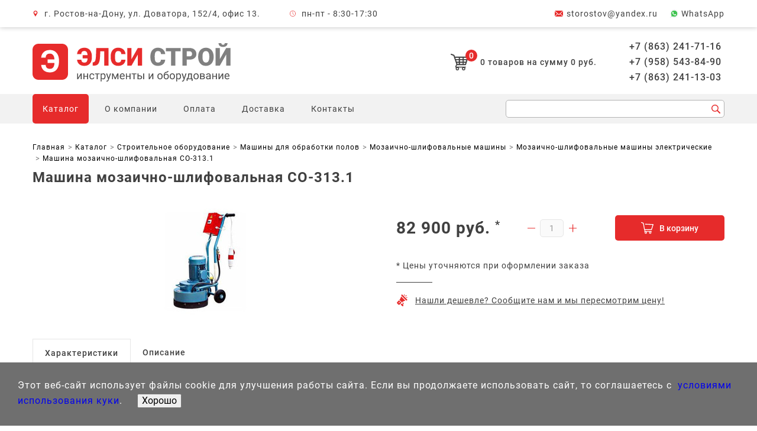

--- FILE ---
content_type: text/html; charset=UTF-8
request_url: https://elsi-stroy.ru/produkcija/stroitelnoe-oborudovanie/mashinki-dlya-obrabotki-polov/mozaichno-shlifovalnye-mashiny/mozaichno-shlifovalnye-mashiny-elektricheskie/mashina-mozaichni-shlifovalnaja-so-313.1.html
body_size: 90605
content:
<!doctype html>
<html lang="ru">
<head>
    <meta charset="UTF-8">
    <meta name="viewport" content="width=device-width, user-scalable=no, initial-scale=1.0, maximum-scale=1.0, minimum-scale=1.0">
    <meta http-equiv="X-UA-Compatible" content="ie=edge">
    <meta name="format-detection" content="telephone=no">
    <meta name="format-detection" content="address=no">
    <meta http-equiv="x-rim-auto-match" content="none">
    <base href="/">
            <meta name="keywords" content="Машина мозаично-шлифовальная СО-313.1, купить, цена, ростов-на-дону, интернет-магазин, элси-строй, недорого" />
        <meta name="description" content="&#128299; В продаже Машина мозаично-шлифовальная СО-313.1 по цене - 82 900 руб. &#128296; Интернет-магазин Элси-Строй. &#9989; Собственна доставка по Ростову-на-Дону. &#9989; Гарантия качества товаров.">
    <!--<link rel="stylesheet" href="/template/src/css/jquery.fancybox.min.css">
    <link rel="stylesheet" href="/template/src/css/swiper.min.css">
    <link rel="stylesheet" href="/template/src/css/ion.rangeSlider.min.css">
    <link rel="stylesheet" href="/template/src/css/select2.min.css">-->
    <link rel="stylesheet" href="/template/src/css/style.min.css">
    <link rel="stylesheet" href="/template/src/css/main.css">
    <link rel="icon" href="/favicon.ico" type="image/x-icon">
    <link rel="icon" href="/favicon.svg" type="image/x-icon">
    <!-- Yandex.Metrika counter -->
<script type="text/javascript" >
    (function (d, w, c) {
        (w[c] = w[c] || []).push(function() {
            try {
                w.yaCounter13172647 = new Ya.Metrika({
                    id:13172647,
                    clickmap:true,
                    trackLinks:true,
                    accurateTrackBounce:true,
                    webvisor:true
                });
            } catch(e) { }
        });

        var n = d.getElementsByTagName("script")[0],
            x = "https://mc.yandex.ru/metrika/watch.js",
            s = d.createElement("script"),
            f = function () { n.parentNode.insertBefore(s, n); };
        for (var i = 0; i < document.scripts.length; i++) {
            if (document.scripts[i].src === x) { return; }
        }
        s.type = "text/javascript";
        s.async = true;
        s.src = x;

        if (w.opera == "[object Opera]") {
            d.addEventListener("DOMContentLoaded", f, false);
        } else { f(); }
    })(document, window, "yandex_metrika_callbacks");
</script>
<noscript><div><img src="https://mc.yandex.ru/watch/13172647" style="position:absolute; left:-9999px;" alt="" /></div></noscript>
<!-- /Yandex.Metrika counter -->
    <script src="https://api-maps.yandex.ru/2.1/?lang=ru_RU&amp;apikey=e180eaa5-fdd4-40b5-b3b5-79e9b7a2bbde" type="text/javascript"></script>
    <title>Машина мозаично-шлифовальная СО-313.1 за 82 900 руб. в Ростове-на-Дону &#128299; – Элси-Строй </title>
    <script src="//code-ya.jivosite.com/widget/Gez6wDKora" async></script>
    <!--<script src="/template/src/js/jquery-3.4.1.min.js"></script>-->
    
<link rel="stylesheet" href="/assets/components/mspnnotify/js/web/pn/pnotify.custom.css" type="text/css" />
<link rel="stylesheet" href="/assets/components/minishop2/css/web/default.css?v=f4300f1c88" type="text/css" />
<link rel="stylesheet" href="/assets/components/minishop2/css/web/lib/jquery.jgrowl.min.css" type="text/css" />
<script>miniShop2Config = {"close_all_message":"\u0437\u0430\u043a\u0440\u044b\u0442\u044c \u0432\u0441\u0435","cssUrl":"\/assets\/components\/minishop2\/css\/web\/","jsUrl":"\/assets\/components\/minishop2\/js\/web\/","actionUrl":"\/assets\/components\/minishop2\/action.php","ctx":"web","price_format":[2,"."," "],"price_format_no_zeros":true,"weight_format":[3,"."," "],"weight_format_no_zeros":true};</script>
</head><body>
<div class="content">
    <header class="header" itemscope itemtype="http://schema.org/Organization">
    <div class="header__top">
        <div class="wrapper">
            <span itemprop="name" style="display: none;">Элси-Строй</span>
            <address class="header__address header__top-item" itemprop="address" itemscope itemtype="http://schema.org/PostalAddress">
                г. Ростов-на-Дону, ул. Доватора, 152/4, офис 13.            </address>
            <div class="header__schedule header__top-item">
                пн-пт - 8:30-17:30            </div>
            <a itemprop="email" class="header__email header__top-item" href="mailto:storostov@yandex.ru">
                storostov@yandex.ru            </a>
            <a itemprop="WhatsApp" class="header__WhatsApp header__top-item" 
                href="https://wa.me/79508436528" target="_blank">
                WhatsApp
            </a>
        </div>
    </div>
    <div class="header__middle wrapper">
        <div class="header__logo-cart">
            <a class="header__logo" href="/">
                <img src="/template/src/img/logo.svg" alt="Элси строй лого">
            </a>
            <div class="header__middle-cart-phone">
                <div class="msMiniCart__class ">
    <!--div class="empty">
        <a class="header__cart" href="korzina.html">
            <span class="header__cart-number">0</span>
            <span class="header__cart-text">Корзина пуста</span>
        </a>
    </div-->
    <div class="not_empty">
        <a class="header__cart" href="korzina.html">
            <span class="header__cart-number ms2_total_count">0</span>
            <div class="header__cart-text">
                <span class="ms2_total_count">0</span> товаров на сумму <span class="ms2_total_cost">0</span> руб.
            </div>
        </a>
    </div>
</div>            </div>
        </div>
        <div class="header__phones-block">
            <a itemprop="telephone" href="tel:+7(863)2417116">+7 (863) 241-71-16</a>
            <a itemprop="telephone" href="tel:+7(958)5438490">+7 (958) 543-84-90</a>
            <a itemprop="telephone" href="tel:+7(863)2411303">+7 (863) 241-13-03</a>
        </div>
    </div>
    <div id="sticker" class="header__bottom">
        <div class="wrapper">
            <button class="header__nav-open">
                <span class="visually-hidden">Открыть меню</span>
            </button>
            <nav class="header__nav">
                <div class="header__nav-buttons-block">
                    <button class="header__subnav-close" type="button"><span
                                class="visually-hidden">Закрыть подменю</span></button>
                    <button class="header__nav-close" type="button"><span class="visually-hidden">Закрыть меню</span>
                    </button>
                </div>
                <div class="flex-menu">
                    <a href="/" style="display:none;">
                        <img src="/logo_min.svg" alt="Элси строй">
                    </a>
                    <ul class="header__nav-list"><li class="header__nav-item first active"><a href="produkcija/" >Каталог</a><ul class="header__subnav-list"><li class="header__nav-item first"><a href="produkcija/gruzopodyomnoe-oborudovanie/" >Грузоподъемное оборудование</a><ul class="header__subnav-list"><li class="header__nav-item first"><a href="produkcija/gruzopodyomnoe-oborudovanie/krany-stroitelnye/" >Краны строительные</a><ul class="header__subnav-list"><li class="header__nav-item first"><a href="produkcija/gruzopodyomnoe-oborudovanie/krany-stroitelnye/strelovye/" >Краны строительные стреловые</a></li><li class="header__nav-item last"><a href="produkcija/gruzopodyomnoe-oborudovanie/krany-stroitelnye/v-okno/" >Краны строительные в окно</a></li></ul></li><li class="header__nav-item"><a href="produkcija/gruzopodyomnoe-oborudovanie/tali-ruchnye/" >Тали ручные</a><ul class="header__subnav-list"><li class="header__nav-item first"><a href="produkcija/gruzopodyomnoe-oborudovanie/tali-ruchnye/tali-ruchnye-shesterennye/" >Тали ручные шестеренные</a></li><li class="header__nav-item"><a href="produkcija/gruzopodyomnoe-oborudovanie/tali-ruchnye/tali-ruchnye-rychazhnye/" >Тали ручные рычажные</a></li><li class="header__nav-item last"><a href="produkcija/gruzopodyomnoe-oborudovanie/tali-ruchnye/karetki-koshki/" >Каретки, кошки</a></li></ul></li><li class="header__nav-item"><a href="produkcija/gruzopodyomnoe-oborudovanie/lebyodki_ruchnye" >Ручные лебедки</a><ul class="header__subnav-list"><li class="header__nav-item first"><a href="produkcija/gruzopodyomnoe-oborudovanie/lebyodki-ruchnye/barabannye/" >Лебедки ручные барабанные </a></li><li class="header__nav-item"><a href="produkcija/gruzopodyomnoe-oborudovanie/lebyodki-ruchnye/rychazhnye/" >Лебедки ручные рычажные</a></li><li class="header__nav-item last"><a href="produkcija/gruzopodyomnoe-oborudovanie/lebyodki-ruchnye/montazhno-tyagovye-mehanizmy/" >Лебедки ручные рычажно-тросовые</a></li></ul></li><li class="header__nav-item"><a href="produkcija/gruzopodyomnoe-oborudovanie/domkraty-gidravlicheskie/" >Домкраты гидравлические</a><ul class="header__subnav-list"><li class="header__nav-item first"><a href="produkcija/gruzopodyomnoe-oborudovanie/domkraty-gidravlicheskie/butylochnye/" >Домкраты гидравлические бутылочные</a></li><li class="header__nav-item"><a href="produkcija/gruzopodyomnoe-oborudovanie/domkraty-gidravlicheskie/nizkopodhvatnye/" >Домкраты гидравлические низкоподхватные</a></li><li class="header__nav-item"><a href="produkcija/gruzopodyomnoe-oborudovanie/domkraty-gidravlicheskie/podkatnye/" >Домкраты гидравлические подкатные</a></li><li class="header__nav-item"><a href="produkcija/gruzopodyomnoe-oborudovanie/domkraty-gidravlicheskie/du-odnostoronnie-vyinosnoj-nasos/" >Домкраты гидравлические односторонние (выносной насос) </a></li><li class="header__nav-item"><a href="produkcija/gruzopodyomnoe-oborudovanie/domkraty-gidravlicheskie/du-dvustoronnie-vyinosnoj-nasos/" >Домкраты гидравлические двусторонние (выносной насос)</a></li><li class="header__nav-item last"><a href="produkcija/gruzopodyomnoe-oborudovanie/domkraty-gidravlicheskie/teleskopicheskie/" >Домкраты гидравлические телескопические</a></li></ul></li><li class="header__nav-item"><a href="produkcija/gruzopodyomnoe-oborudovanie/reechnye-domkraty/" >Домкраты реечные</a></li><li class="header__nav-item"><a href="produkcija/gruzopodyomnoe-oborudovanie/tal_elektricheskaja" >Тали электрические</a><ul class="header__subnav-list"><li class="header__nav-item first"><a href="produkcija/gruzopodyomnoe-oborudovanie/tal-elektricheskaja/tali-elektricheskie-220-v/" >Тали электрические 220 В</a></li><li class="header__nav-item"><a href="produkcija/gruzopodyomnoe-oborudovanie/tal-elektricheskaja/tali-elektricheskie-kanatnyie-peredvizhnyie/" >Тали электрические канатные передвижные</a></li><li class="header__nav-item last"><a href="produkcija/gruzopodyomnoe-oborudovanie/tal-elektricheskaja/tali-elektricheskie-kanatnye-stacionarnye/" >Тали электрические канатные стационарные</a></li></ul></li><li class="header__nav-item"><a href="produkcija/gruzopodyomnoe-oborudovanie/lebyodki_elektricheskie" >Лебедки электрические</a></li><li class="header__nav-item"><a href="produkcija/gruzopodyomnoe-oborudovanie/stropy/" >Стропы</a><ul class="header__subnav-list"><li class="header__nav-item first"><a href="produkcija/gruzopodyomnoe-oborudovanie/stropy/stropy-tekstilnye/" >Стропы текстильные</a></li><li class="header__nav-item"><a href="produkcija/gruzopodyomnoe-oborudovanie/stropy/stropy-kanatnye/" >Стропы канатные</a></li><li class="header__nav-item last"><a href="produkcija/gruzopodyomnoe-oborudovanie/stropy/stropy-cepnye/" >Стропы цепные</a></li></ul></li><li class="header__nav-item"><a href="produkcija/gruzopodyomnoe-oborudovanie/bloki_montajnye" >Блоки монтажные</a><ul class="header__subnav-list"><li class="header__nav-item first"><a href="produkcija/gruzopodyomnoe-oborudovanie/bloki-montajnye/bloki-montazhnye-s-kryukom/" >Блоки монтажные с крюком</a></li><li class="header__nav-item last"><a href="produkcija/gruzopodyomnoe-oborudovanie/bloki-montajnye/bloki-montazhnye-s-proushinoj/" >Блоки монтажные с проушиной</a></li></ul></li><li class="header__nav-item last"><a href="produkcija/gruzopodyomnoe-oborudovanie/kanaty/" >Канаты стальные</a><ul class="header__subnav-list"><li class="header__nav-item first"><a href="produkcija/gruzopodyomnoe-oborudovanie/kanaty/kanat-stalnoj-odinarnoj-svivki/" >Канат стальной одинарной свивки</a></li><li class="header__nav-item"><a href="produkcija/gruzopodyomnoe-oborudovanie/kanaty/kanat-stalnoj-dvojnoj-svivki/" >Канат стальной двойной свивки</a></li><li class="header__nav-item last"><a href="produkcija/gruzopodyomnoe-oborudovanie/kanaty/kanat-stalnoj-trojnoj-svivki/" >Канат стальной тройной свивки</a></li></ul></li></ul></li><li class="header__nav-item active"><a href="produkcija/stroitelnoe-oborudovanie/" >Строительное оборудование</a><ul class="header__subnav-list"><li class="header__nav-item first"><a href="produkcija/stroitelnoe-oborudovanie/oborudovanie-dlya-rabotyi-s-betonom-i-rastvorom/" >Оборудование для работы с бетоном и раствором</a><ul class="header__subnav-list"><li class="header__nav-item first"><a href="produkcija/stroitelnoe-oborudovanie/oborudovanie-dlya-rabotyi-s-betonom-i-rastvorom/betonomeshalki/" >Бетономешалки (бетоносмесители)</a></li><li class="header__nav-item"><a href="produkcija/stroitelnoe-oborudovanie/oborudovanie-dlya-rabotyi-s-betonom-i-rastvorom/vibratory-glubinnye/" >Вибраторы для бетона</a></li><li class="header__nav-item"><a href="produkcija/stroitelnoe-oborudovanie/oborudovanie-dlya-rabotyi-s-betonom-i-rastvorom/vibrostoly/" >Вибростолы</a></li><li class="header__nav-item"><a href="produkcija/stroitelnoe-oborudovanie/tara_dlia_betona_i_rastvora" >Тара для раствора</a></li><li class="header__nav-item"><a href="produkcija/stroitelnoe-oborudovanie/vibrorejki" >Виброрейки</a></li><li class="header__nav-item"><a href="produkcija/stroitelnoe-oborudovanie/vibratory_ploshadochnye" >Вибраторы площадочные</a></li><li class="header__nav-item"><a href="produkcija/stroitelnoe-oborudovanie/rastvorosmesiteli" >Растворосмесители</a></li><li class="header__nav-item"><a href="produkcija/stroitelnoe-oborudovanie/rastvoronasosy" >Растворонасосы</a></li><li class="header__nav-item"><a href="produkcija/stroitelnoe-oborudovanie/vibropogruzateli" >Вибропогружатели</a></li><li class="header__nav-item"><a href="produkcija/stroitelnoe-oborudovanie/vibrosito" >Вибросито</a></li><li class="header__nav-item"><a href="produkcija/stroitelnoe-oborudovanie/oborudovanie-dlya-rabotyi-s-betonom-i-rastvorom/transformatory/" >Трансформаторы понижающие</a></li><li class="header__nav-item"><a href="produkcija/stroitelnoe-oborudovanie/stancii-progreva-betona" >Станции прогрева бетона</a></li><li class="header__nav-item last"><a href="produkcija/stroitelnoe-oborudovanie/badji_dlia_betona" >Бадьи для бетона</a></li></ul></li><li class="header__nav-item"><a href="produkcija/setka-stroitelnaya" >Строительная сетка</a><ul class="header__subnav-list"><li class="header__nav-item first"><a href="produkcija/stroitelnoe-oborudovanie/setka-stroitelnaya/shtukaturnye/" >Штукатурная сетка</a></li><li class="header__nav-item"><a href="produkcija/setka-stroitelnaya/zateniaiuschaia" >Затеняющая сетка</a></li><li class="header__nav-item"><a href="produkcija/setka-stroitelnaya/avarijnoe-ograjdenie" >Сетка ограждения (аварийная)</a></li><li class="header__nav-item"><a href="produkcija/setka-stroitelnaya/bazaltovaia" >Базальтовая сетка</a></li><li class="header__nav-item"><a href="produkcija/setka-stroitelnaya/fasadnye" >Фасадная сетка</a></li><li class="header__nav-item"><a href="produkcija/setka-stroitelnaya/zabornaia" >Заборная сетка</a></li><li class="header__nav-item last"><a href="produkcija/stroitelnoe-oborudovanie/setka-stroitelnaya/zaschitnaia/" >Защитно-улавливающая сетка</a></li></ul></li><li class="header__nav-item active"><a href="produkcija/stroitelnoe-oborudovanie/mashinki-dlya-obrabotki-polov/" >Машины для обработки полов</a><ul class="header__subnav-list"><li class="header__nav-item first"><a href="produkcija/mashinki-dlya-obrabotki-polov/zatirochnye-mashiny" >Затирочные машины</a></li><li class="header__nav-item active"><a href="produkcija/mashinki-dlya-obrabotki-polov/mozaichno-shlifovalnye_mashiny" >Мозаично-шлифовальные машины</a></li><li class="header__nav-item"><a href="produkcija/mashinki-dlya-obrabotki-polov/parketoshlifovalnye_mashiny" >Паркетошлифовальные машины</a></li><li class="header__nav-item last"><a href="produkcija/stroitelnoe-oborudovanie/mashinki-dlya-obrabotki-polov/strogalnye-mashiny/" >Строгальные машины</a></li></ul></li><li class="header__nav-item"><a href="produkcija/dorognaya-tehnika" >Дорожная техника</a><ul class="header__subnav-list"><li class="header__nav-item first"><a href="vibroplity/" >Виброплиты </a></li><li class="header__nav-item"><a href="produkcija/stroitelnoe-oborudovanie/dorognaya-tehnika/vibrotrambovki/" >Вибротрамбовки</a></li><li class="header__nav-item last"><a href="produkcija/dorognaya-tehnika/rezchiki-shvov" >Резчики швов</a></li></ul></li><li class="header__nav-item"><a href="produkcija/stroitelnoe-oborudovanie/lestnizy-i-stremjanki/" >Стремянки и лестницы</a><ul class="header__subnav-list"><li class="header__nav-item first"><a href="produkcija/lestnizy_i_stremjanki/stremjanki" >Стремянки</a></li><li class="header__nav-item"><a href="produkcija/lestnizy_i_stremjanki/alyuminievyie-pristavnye" >Алюминиевые лестницы</a></li><li class="header__nav-item"><a href="produkcija/lestnizy_i_stremjanki/transformery" >Лестницы-трансформеры</a></li><li class="header__nav-item"><a href="produkcija/stroitelnoe-oborudovanie/lestnizy-i-stremjanki/razdvizhnyie/" >Раздвижные лестницы</a></li><li class="header__nav-item last"><a href="produkcija/stroitelnoe-oborudovanie/lestnizy-i-stremjanki/dielektricheskie/" >Диэлектрические лестницы</a></li></ul></li><li class="header__nav-item"><a href="produkcija/stroitelnoe-oborudovanie/osvetitelnoe-oborudovanie/" >Осветительное оборудование</a></li><li class="header__nav-item last"><a href="produkcija/stroitelnoe-oborudovanie/opalubka/" >Опалубка и комплектующие</a><ul class="header__subnav-list"><li class="header__nav-item first"><a href="produkcija/opalubka/fiksatory_armatury" >Фиксаторы арматуры</a></li><li class="header__nav-item"><a href="produkcija/opalubka/opalubka_perekrytij" >Опалубка</a></li><li class="header__nav-item"><a href="produkcija/opalubka/fanera_dlia_opalubki" >Ламинированная фанера</a></li><li class="header__nav-item"><a href="produkcija/opalubka/emulsol" >Эмульсол</a></li><li class="header__nav-item"><a href="produkcija/opalubka/prujinnye_zajimy" >Пружинные зажимы</a></li><li class="header__nav-item"><a href="produkcija/stroitelnoe-oborudovanie/opalubka/komplektuiuschie-k-opalubke/" >Комплектующие к опалубке</a></li><li class="header__nav-item last"><a href="produkcija/opalubka/plity-osb" >OSB (ОСП) плиты</a></li></ul></li></ul></li><li class="header__nav-item"><a href="produkcija/instrumentyi/" >Инструменты</a><ul class="header__subnav-list"><li class="header__nav-item first"><a href="produkcija/tachki_stroitelnye_i_sadovye" >Тачки</a></li><li class="header__nav-item"><a href="produkcija/instrumentyi/molotki-otbojnye/" >Отбойные молотки</a></li><li class="header__nav-item"><a href="produkcija/instrumentyi/betonolomy/" >Бетоноломы</a></li><li class="header__nav-item"><a href="produkcija/pnevmaticheskoe-oborudyvanie/montajnye_pistolety" >Монтажные пистолеты</a></li><li class="header__nav-item last"><a href="produkcija/instrumentyi/perforatoryi/" >Перфораторы</a></li></ul></li><li class="header__nav-item"><a href="produkcija/krepezh/" >Крепеж</a><ul class="header__subnav-list"><li class="header__nav-item first"><a href="produkcija/metizy/gvozdi" >Гвозди</a><ul class="header__subnav-list"><li class="header__nav-item first"><a href="produkcija/krepezh/gvozdi/stroitelnye/" >Строительные гвозди</a></li><li class="header__nav-item"><a href="produkcija/krepezh/gvozdi/stroitelnye-ozinkovannye" >Строительные оцинкованные гвозди</a></li><li class="header__nav-item"><a href="produkcija/krepezh/gvozdi/dyubel-dlya-pistoletov/" >Дюбель-гвозди</a></li><li class="header__nav-item"><a href="produkcija/krepezh/gvozdi/ershenyie/" >Ершеные гвозди</a></li><li class="header__nav-item"><a href="produkcija/krepezh/gvozdi/s-bolshoi-golovkoi/" >Гвозди с большой головкой</a></li><li class="header__nav-item"><a href="produkcija/krepezh/gvozdi/vintovyie/" >Винтовые гвозди</a></li><li class="header__nav-item"><a href="produkcija/krepezh/gvozdi/finishnyie/" >Финишные гвозди</a></li><li class="header__nav-item"><a href="produkcija/krepezh/gvozdi/shifernyie/" >Шиферные гвозди</a></li><li class="header__nav-item last"><a href="produkcija/krepezh/gvozdi/tolevyie/" >Толевые гвозди</a></li></ul></li><li class="header__nav-item"><a href="produkcija/krepezh/shurupy/" >Шурупы </a><ul class="header__subnav-list"><li class="header__nav-item first"><a href="produkcija/krepezh/shurupy/shurup-s-potajnoj-golovkoj-gost-1145-80/" >Шурупы с потайной головкой ГОСТ 1145-80</a></li></ul></li><li class="header__nav-item"><a href="produkcija/krepezh/vintyi/" >Винты</a><ul class="header__subnav-list"><li class="header__nav-item first"><a href="produkcija/krepezh/vintyi/vint-potaj-gost-17475-11652-din-965/" >Потайные винты DIN 965 (ГОСТ 17475, 11652)</a></li></ul></li><li class="header__nav-item"><a href="produkcija/metizy/montajnye_patrony" >Монтажные патроны</a></li><li class="header__nav-item"><a href="produkcija/krepezh/skobyi-stroitelnyie/" >Скобы строительные</a></li><li class="header__nav-item"><a href="produkcija/krepezh/krepezh-dlya-derevyannogo-stroitelstva/" >Для деревянного строительства</a><ul class="header__subnav-list"><li class="header__nav-item first"><a href="produkcija/krepezh/krepezh-dlya-derevyannogo-stroitelstva/uglovoj-soedinitel/" >Угловой соединитель</a></li><li class="header__nav-item"><a href="produkcija/krepezh/krepezh-dlya-derevyannogo-stroitelstva/pryamoj-podves/" >Прямой подвес</a></li><li class="header__nav-item"><a href="produkcija/krepezh/krepezh-dlya-derevyannogo-stroitelstva/perforirovannaya-montazhnaya-lenta-10-m/" >Перфорированная монтажная лента (10 м)</a></li><li class="header__nav-item"><a href="produkcija/krepezh/krepezh-dlya-derevyannogo-stroitelstva/klyajmer-krepezh-vagonki/" >Кляймер</a></li><li class="header__nav-item"><a href="produkcija/krepezh/krepezh-dlya-derevyannogo-stroitelstva/perforirovannaya-lenta-volna-25-m/" >Перфорированная лента (волна, 25 м)</a></li><li class="header__nav-item"><a href="produkcija/krepezh/krepezh-dlya-derevyannogo-stroitelstva/perforirovannaya-lenta-25-m/" >Перфорированная лента (прямая, 25 м)</a></li><li class="header__nav-item"><a href="produkcija/krepezh/krepezh-dlya-derevyannogo-stroitelstva/opora-brusa/" >Опора бруса</a></li><li class="header__nav-item"><a href="produkcija/krepezh/krepezh-dlya-derevyannogo-stroitelstva/derzhatel-balki-levyij-pravyij/" >Держатель балки (левый, правый)</a></li><li class="header__nav-item"><a href="produkcija/krepezh/krepezh-dlya-derevyannogo-stroitelstva/opora-balki-levaya-pravaya/" >Опора балки (левая, правая)</a></li><li class="header__nav-item"><a href="produkcija/krepezh/krepezh-dlya-derevyannogo-stroitelstva/krepezhnyij-ugolok-skolzyashhij/" >Крепежный уголок скользящий</a></li><li class="header__nav-item"><a href="produkcija/krepezh/krepezh-dlya-derevyannogo-stroitelstva/krepezhnyij-usilennyij-ugolok/" >Крепежный усиленный уголок</a></li><li class="header__nav-item"><a href="produkcija/krepezh/krepezh-dlya-derevyannogo-stroitelstva/krepezhnyij-ugolok-ravnostoronnij/" >Крепежный уголок равносторонний</a></li><li class="header__nav-item"><a href="produkcija/krepezh/krepezh-dlya-derevyannogo-stroitelstva/krepezhnyij-ugolok-pod-135-gradusov/" >Крепежный уголок под 135 градусов</a></li><li class="header__nav-item"><a href="produkcija/krepezh/krepezh-dlya-derevyannogo-stroitelstva/krepezhnyij-ugolok-asimmetrichnyij/" >Крепежный уголок асимметричный</a></li><li class="header__nav-item"><a href="produkcija/krepezh/krepezh-dlya-derevyannogo-stroitelstva/krepezhnyij-ugolok-z-obraznyij/" >Крепежный уголок Z-образный</a></li><li class="header__nav-item"><a href="produkcija/krepezh/krepezh-dlya-derevyannogo-stroitelstva/krepezhnyij-ugolok/" >Крепежный уголок</a></li><li class="header__nav-item"><a href="produkcija/krepezh/krepezh-dlya-derevyannogo-stroitelstva/krepezhnyij-ankernyij-ugolok/" >Крепежный анкерный уголок</a></li><li class="header__nav-item"><a href="produkcija/krepezh/krepezh-dlya-derevyannogo-stroitelstva/plastina-soedinitelnaya/" >Пластина соединительная</a></li><li class="header__nav-item"><a href="produkcija/krepezh/krepezh-dlya-derevyannogo-stroitelstva/krepezhnaya-plastina/" >Крепежная пластина</a></li><li class="header__nav-item last"><a href="produkcija/krepezh/krepezh-dlya-derevyannogo-stroitelstva/anker-regulirovochnyij-po-vyisote/" >Анкер регулировочный по высоте</a></li></ul></li><li class="header__nav-item"><a href="produkcija/krepezh/shpilka-rezbovaya-din-975/" >Шпилька резьбовая DIN 975</a></li><li class="header__nav-item"><a href="produkcija/krepezh/dyubelnaya-texnika/" >Дюбельная техника</a><ul class="header__subnav-list"><li class="header__nav-item first"><a href="produkcija/krepezh/dyubelnaya-texnika/dyubel-tip-u-universalnyij/" >Дюбель тип U (универсальный)</a></li><li class="header__nav-item"><a href="produkcija/krepezh/dyubelnaya-texnika/dyubel-mnogofunkczionalnyij-mu/" >Дюбель многофункциональный (MU)</a></li><li class="header__nav-item"><a href="produkcija/krepezh/dyubelnaya-texnika/dyubel-babochka/" >Дюбель-бабочка</a></li><li class="header__nav-item"><a href="produkcija/krepezh/dyubelnaya-texnika/dubeli/" >Дюбели монтажные</a></li><li class="header__nav-item"><a href="produkcija/krepezh/dyubelnaya-texnika/dyubel-driva-tt-22/" >Дюбель ДРИВА (ТТ-22)</a></li><li class="header__nav-item"><a href="produkcija/krepezh/dyubelnaya-texnika/krepezh-dlya-krepl-izolyaczionnyix-mat-lov/" >Крепеж для крепл. изоляционных мат-лов</a></li><li class="header__nav-item"><a href="produkcija/krepezh/dyubelnaya-texnika/dyubel-raspornyij-tip-s-i-k-polipropilen/" >Дюбель распорный тип S и K (полипропилен)</a></li><li class="header__nav-item last"><a href="produkcija/krepezh/dyubelnaya-texnika/dyubel-s-shurupom-dyubel-gvozd-byistrogo-montazha/" >Дюбель с шурупом (дюбель-гвоздь быстрого монтажа)</a></li></ul></li><li class="header__nav-item"><a href="produkcija/krepezh/ankernaya-texnika/" >Анкеры</a><ul class="header__subnav-list"><li class="header__nav-item first"><a href="produkcija/krepezh/ankernaya-texnika/metallicheskij-ramnyij-dyubel-anker/" >Металлический рамный дюбель (анкер)</a></li><li class="header__nav-item"><a href="produkcija/krepezh/ankernaya-texnika/anker-klin/" >Анкер-клин</a></li><li class="header__nav-item"><a href="produkcija/krepezh/ankernaya-texnika/zabivaemyij-metallicheskij-dyubel-gvozd/" >Металлический забиваемый дюбель-гвоздь</a></li><li class="header__nav-item"><a href="produkcija/krepezh/ankernaya-texnika/zabivnoj-anker-czink/" >Забивной анкер, цинк</a></li><li class="header__nav-item"><a href="produkcija/krepezh/ankernaya-texnika/ankernyij-bolt-s-kolczom/" >Анкерный болт с кольцом</a></li><li class="header__nav-item"><a href="produkcija/krepezh/ankernaya-texnika/ankernyij-bolt-s-shestigrannoj-golovkoj/" >Анкерный болт с шестигранной головкой</a></li><li class="header__nav-item"><a href="produkcija/krepezh/ankernaya-texnika/klinovoj-anker/" >Клиновой анкер</a></li><li class="header__nav-item last"><a href="produkcija/krepezh/ankernaya-texnika/ankernyij-bolt-s-gajkoj/" >Анкерный болт с гайкой</a></li></ul></li><li class="header__nav-item"><a href="produkcija/krepezh/samorezyi/" >Саморезы</a><ul class="header__subnav-list"><li class="header__nav-item first"><a href="produkcija/krepezh/samorezyi/samorez-dlya-krepleniya-sendvich-panelej/" >Саморез для крепления сэндвич-панелей</a></li><li class="header__nav-item"><a href="produkcija/krepezh/samorezyi/samorez-po-listovomu-metallu-klop-ph-2/" >Саморез по листовому металлу (КЛОП) Ph. №2</a></li><li class="header__nav-item"><a href="produkcija/krepezh/samorezyi/shurup-po-betonu-nagel-torx-30/" >Шуруп по бетону (НАГЕЛЬ) Torx №30</a></li><li class="header__nav-item"><a href="produkcija/krepezh/samorezyi/samorez-okonnyij-ph-2/" >Саморез Оконный Ph. №2</a></li><li class="header__nav-item"><a href="produkcija/krepezh/samorezyi/samorez-dlya-krepleniya-gvl-oksid-ph-2/" >Саморез для крепления ГВЛ (оксид) Ph. №2</a></li><li class="header__nav-item"><a href="produkcija/krepezh/samorezyi/shurup-dlya-krepl-derevyannyix-lag-gluxar-din571/" >Шуруп для крепл. деревянных лаг ГЛУХАРЬ DIN571</a></li><li class="header__nav-item"><a href="produkcija/krepezh/samorezyi/shurup-dlya-dereva-universalnyij/" >Шуруп для дерева универсальный</a></li><li class="header__nav-item"><a href="produkcija/krepezh/samorezyi/samorezyi-krovelnyie/" >Саморезы кровельные</a></li><li class="header__nav-item"><a href="produkcija/krepezh/samorezyi/samorez-s-pressshajboj-czink/" >Саморез с прессшайбой (цинк)</a></li><li class="header__nav-item last"><a href="produkcija/krepezh/samorezyi/samorez-potajnoj-po-g/k/" >Саморез потайной по Г/К</a></li></ul></li><li class="header__nav-item"><a href="produkcija/krepezh/shajbyi/" >Шайбы</a><ul class="header__subnav-list"><li class="header__nav-item first"><a href="produkcija/krepezh/shajbyi/vyisokoprochnaya-gost-22355-77-gost-r52646/" >Высокопрочная шайба ГОСТ 22355-77, ГОСТ Р52646</a></li><li class="header__nav-item"><a href="produkcija/krepezh/shajbyi/uvelichennaya-gost-6958-78-(din-9021)/" >Увеличенная шайба ГОСТ 6958-78 (DIN 9021)</a></li><li class="header__nav-item"><a href="produkcija/krepezh/shajbyi/grover-gost-6402-70-din127/" >Шайба-гровер ГОСТ 6402-70 (DIN127)</a></li><li class="header__nav-item last"><a href="produkcija/krepezh/shajbyi/ploskaya-gost-11371-80-(din125)/" >Плоская шайба ГОСТ 11371-80 (DIN125)</a></li></ul></li><li class="header__nav-item"><a href="produkcija/krepezh/gajki/" >Гайки</a><ul class="header__subnav-list"><li class="header__nav-item first"><a href="produkcija/krepezh/gajki/gajka-so-stopornyim-kolczom-din-985/" >Гайка со стопорным кольцом DIN 985</a></li><li class="header__nav-item"><a href="produkcija/krepezh/gajki/gajka-shestigrannaya-s-flanczem-din-6923/" >Гайка шестигранная с фланцем DIN 6923</a></li><li class="header__nav-item"><a href="produkcija/krepezh/gajki/gajka-nizkaya-din439-din936-gost-5916-70/" >Гайка низкая DIN 439 / ГОСТ 5916-70</a></li><li class="header__nav-item"><a href="produkcija/krepezh/gajki/gajka-perexodnaya-din-6334/" >Гайка переходная DIN 6334</a></li><li class="header__nav-item"><a href="produkcija/krepezh/gajki/gajka-kolpachkovaya-din-1587/" >Гайка колпачковая DIN 1587</a></li><li class="header__nav-item"><a href="produkcija/krepezh/gajki/gajka-barashkovaya-din-315/" >Гайка барашковая DIN 315</a></li><li class="header__nav-item"><a href="produkcija/krepezh/gajki/gajka-vyisokoprochnaya/" >Гайка высокопрочная</a></li><li class="header__nav-item last"><a href="produkcija/krepezh/gajki/gajka-5915-70-5927-70-10605-94/" >Гайка 5915-70 5927-70 10605-94</a></li></ul></li><li class="header__nav-item last"><a href="produkcija/krepezh/boltyi/" >Болты</a><ul class="header__subnav-list"><li class="header__nav-item first"><a href="produkcija/krepezh/boltyi/vint-bolt-s-vnutr-shestigr-din-912/" >Винт (болт) с внутренней шестигранной головкой DIN 912</a></li><li class="header__nav-item"><a href="produkcija/krepezh/boltyi/bolt-lemeshnyij-gost-7786-81/" >Болт лемешный ГОСТ 7786-81</a></li><li class="header__nav-item"><a href="produkcija/krepezh/boltyi/bolt-mebelnyij-s-kvadratom-gost-7802-81-din-603/" >Болт мебельный с квадратом ГОСТ 7802-81 / DIN 603</a></li><li class="header__nav-item"><a href="produkcija/krepezh/boltyi/bolt-mebelnyij-s-usom-gost-7801-81-din-607/" >Болт мебельный с усом ГОСТ 7801-81 / DIN 607</a></li><li class="header__nav-item"><a href="produkcija/krepezh/boltyi/bolt-vyisokoprochnyij/" >Болт высокопрочный</a></li><li class="header__nav-item"><a href="produkcija/krepezh/boltyi/bolt-s-polnoj-rezboj-din933/" >Болт с полной резьбой DIN933</a></li><li class="header__nav-item last"><a href="produkcija/krepezh/boltyi/bolt-gost-7805-70-7798-70-15589-70/" >Болт ГОСТ 7805-70 / 7798-70 / 15589-70</a></li></ul></li></ul></li><li class="header__nav-item"><a href="produkcija/skladskaia-tehnika/" >Складская техника</a><ul class="header__subnav-list"><li class="header__nav-item first"><a href="produkcija/skladskaia_tehnika/telejki_gidravlicheskie" >Тележки гидравлические (рохли)</a></li><li class="header__nav-item"><a href="produkcija/skladskaia-tehnika/stolyi-podemnyie/" >Столы подъемные</a></li><li class="header__nav-item"><a href="produkcija/skladskaia-tehnika/shtabelery/" >Штабелеры</a></li><li class="header__nav-item last"><a href="produkcija/skladskaia_tehnika/kolesa_dlia_tachek_i_telejek" >Колеса для тачек и тележек</a></li></ul></li><li class="header__nav-item"><a href="produkcija/pnevmaticheskoe-oborudovanie/" >Пневматическое оборудование</a><ul class="header__subnav-list"><li class="header__nav-item first"><a href="produkcija/pnevmaticheskoe-oborudovanie/pnevmaticheskoe-oborudyvanie/" >Пневматический инструмент</a><ul class="header__subnav-list"><li class="header__nav-item first"><a href="produkcija/pnevmaticheskoe-oborudovanie/pnevmaticheskoe-oborudyvanie/rukav-napornyi/" >Рукав напорный</a></li><li class="header__nav-item"><a href="produkcija/pnevmaticheskoe-oborudovanie/pnevmaticheskoe-oborudyvanie/nabory-instrumenta-fubag/" >Наборы инструмента FUBAG</a></li><li class="header__nav-item"><a href="produkcija/pnevmaticheskoe-oborudovanie/pnevmaticheskoe-oborudyvanie/kraskoraspyliteli/" >Краскопульты</a></li><li class="header__nav-item"><a href="produkcija/pnevmaticheskoe-oborudovanie/pnevmaticheskoe-oborudyvanie/pnevmoshlifovalnye-mashiny/" >Пневмошлифовальные машины</a></li><li class="header__nav-item"><a href="produkcija/pnevmaticheskoe-oborudovanie/pnevmaticheskoe-oborudyvanie/pnevmopistolety/" >Пневмопистолеты</a></li><li class="header__nav-item"><a href="produkcija/pnevmaticheskoe-oborudyvanie/pnevmosteplery" >Пневмостеплеры</a></li><li class="header__nav-item"><a href="produkcija/pnevmaticheskoe-oborudyvanie/aerografy" >Аэрографы</a></li><li class="header__nav-item"><a href="produkcija/pnevmaticheskoe-oborudovanie/pnevmaticheskoe-oborudyvanie/gaikoverty/" >Гайковерты</a></li><li class="header__nav-item"><a href="produkcija/gruzopodyomnoe-oborudovanie/lebyodki_ruchnye/lebyodka-ruchnaya-barabannaya-tl-2t-tl-3t-tl-5t" >Пневмодрели</a></li><li class="header__nav-item"><a href="produkcija/pnevmaticheskoe-oborudovanie/pnevmaticheskoe-oborudyvanie/vintoverty/" >Винтоверты</a></li><li class="header__nav-item"><a href="produkcija/pnevmaticheskoe-oborudovanie/pnevmaticheskoe-oborudyvanie/pnevmodolota/" >Пневмодолота</a></li><li class="header__nav-item last"><a href="produkcija/pnevmaticheskoe-oborudovanie/pnevmaticheskoe-oborudyvanie/aksessuary/" >Аксессуары</a></li></ul></li><li class="header__nav-item last"><a href="produkcija/kompressory" >Компрессоры</a><ul class="header__subnav-list"><li class="header__nav-item first"><a href="produkcija/pnevmaticheskoe-oborudovanie/kompressory/porshnevyie-bezmaslyanyie/" >Поршневые безмасляные компрессоры</a></li><li class="header__nav-item"><a href="produkcija/kompressory/kompressory-porshnevye" >Поршневые масляные компрессоры</a></li><li class="header__nav-item"><a href="produkcija/pnevmaticheskoe-oborudovanie/kompressory/remennye/" >Ременные компрессоры</a></li><li class="header__nav-item last"><a href="produkcija/pnevmaticheskoe-oborudovanie/kompressory/nabory/" >Наборы компрессорного оборудования</a></li></ul></li></ul></li><li class="header__nav-item"><a href="produkcija/silovaya-texnika/" >Силовая техника</a><ul class="header__subnav-list"><li class="header__nav-item first"><a href="produkcija/silovaya-texnika/nasosnoe-oborudovanie/" >Насосное оборудование</a><ul class="header__subnav-list"><li class="header__nav-item first"><a href="produkcija/nasosnoe_oborudovanie/motopompy" >Мотопомпы</a></li></ul></li><li class="header__nav-item"><a href="produkcija/silovaya-texnika/svarochnoe-oborudovanie/" >Сварочное оборудование и материалы</a><ul class="header__subnav-list"><li class="header__nav-item first"><a href="produkcija/silovaya-texnika/svarochnoe-oborudovanie/invertory/" >Сварочные инверторы</a></li><li class="header__nav-item"><a href="produkcija/svarochnoe_oborudovanie/svarochnye_poluavtomaty" >Полуавтоматы</a></li><li class="header__nav-item"><a href="produkcija/silovaya-texnika/svarochnoe-oborudovanie/aksessuary/" >Аксессуары</a></li><li class="header__nav-item"><a href="produkcija/svarochnoe_oborudovanie/maski_svarschika" >Маски сварщика</a></li><li class="header__nav-item last"><a href="produkcija/silovaya-texnika/svarochnoe-oborudovanie/elektrody/" >Электроды</a></li></ul></li><li class="header__nav-item"><a href="produkcija/silovaya-texnika/pusko-zariadnye-ustroistva/" >Пуско-зарядные устройства</a><ul class="header__subnav-list"><li class="header__nav-item first"><a href="produkcija/silovaya-texnika/pusko-zariadnye-ustroistva/universalnye-pusko-zariadnye-ustroistva/" >Универсальные пуско-зарядные устройства</a></li><li class="header__nav-item"><a href="produkcija/silovaya-texnika/pusko-zariadnye-ustroistva/puskovye-ustroistva/" >Пусковые устройства</a></li><li class="header__nav-item last"><a href="produkcija/silovaya-texnika/pusko-zariadnye-ustroistva/zariadnye-ustroistva/" >Зарядные устройства</a></li></ul></li><li class="header__nav-item last"><a href="produkcija/silovaya-texnika/elektrogeneratory/" >Генераторы</a><ul class="header__subnav-list"><li class="header__nav-item first"><a href="produkcija/elektrogeneratory/benzinovye" >Бензиновые генераторы</a></li><li class="header__nav-item"><a href="produkcija/silovaya-texnika/elektrogeneratory/dizelnye-generatory/" >Дизельные генераторы</a></li><li class="header__nav-item"><a href="produkcija/elektrogeneratory/invertornye_generatory" >Инверторные генераторы</a></li><li class="header__nav-item"><a href="produkcija/elektrogeneratory/svarochnye_generatory" >Сварочные генераторы</a></li><li class="header__nav-item last"><a href="produkcija/silovaya-texnika/elektrogeneratory/aksessuary-dlia-generatorov/" >Аксессуары для генераторов</a></li></ul></li></ul></li><li class="header__nav-item"><a href="produkcija/teplovoe-oborudovanie/" >Тепловое оборудование</a><ul class="header__subnav-list"><li class="header__nav-item first"><a href="produkcija/teplovoe-oborudovanie/teplovye-pushki/" >Тепловые пушки электрические</a></li><li class="header__nav-item"><a href="produkcija/teplovoe-oborudovanie/bytovye-i-ofisnye-obogrevateli/" >Бытовые и офисные обогреватели</a></li><li class="header__nav-item"><a href="produkcija/teplovoe-oborudovanie/konvektory/" >Конвекторы</a></li><li class="header__nav-item"><a href="produkcija/teplovoe-oborudovanie/teplovye_zavesy" >Тепловые завесы</a></li><li class="header__nav-item"><a href="produkcija/teplovoe-oborudovanie/teplovye-pushki-dizel/" >Тепловые пушки дизельные</a></li><li class="header__nav-item"><a href="produkcija/teplovoe-oborudovanie/teplovye-pushki-dizel-luch/" >Тепловые пушки инфракрасные дизельные</a></li><li class="header__nav-item last"><a href="produkcija/teplovoe-oborudovanie/teplovye-pushki-gaz/" >Тепловые пушки газовые</a></li></ul></li><li class="header__nav-item"><a href="produkcija/polimernye-materialy/" >Полимерные материалы</a><ul class="header__subnav-list"><li class="header__nav-item first"><a href="produkcija/polimernye-materialy/pljonka-armirovannaja/" >Пленка армированная</a></li><li class="header__nav-item"><a href="produkcija/polimernye-materialy/tent/" >Тент Тарпаулин</a><ul class="header__subnav-list"><li class="header__nav-item first"><a href="produkcija/polimernye-materialy/tent/tent-tarpaulin-pe-60-gm/" >Тент Тарпаулин 60 г/м²</a></li><li class="header__nav-item"><a href="produkcija/polimernye-materialy/tent/tent-tarpaulin-90-gm/" >Тент Тарпаулин 90 г/м²</a></li><li class="header__nav-item"><a href="produkcija/polimernye-materialy/tent/tent-tarpaulin-120-gm/" >Тент Тарпаулин 120 г/м²</a></li><li class="header__nav-item"><a href="produkcija/polimernye-materialy/tent/tent-tarpaulin-180-gm/" >Тент Тарпаулин 180 г/м²</a></li><li class="header__nav-item"><a href="produkcija/polimernye-materialy/tent/tent-tarpaulin-220-gm/" >Тент Тарпаулин 220 г/м²</a></li><li class="header__nav-item last"><a href="produkcija/polimernye-materialy/tent/tent-tarpaulin-280-gm/" >Тент Тарпаулин 280 г/м²</a></li></ul></li><li class="header__nav-item"><a href="produkcija/polimernye-materialy/plyonka-pe/" >Пленка полиэтиленовая</a><ul class="header__subnav-list"><li class="header__nav-item first"><a href="produkcija/polimernye-materialy/plyonka-pe/plenka-polietilenovaya-prozrachnaya/" >Пленка полиэтиленовая прозрачная</a></li><li class="header__nav-item"><a href="produkcija/polimernye-materialy/plyonka-pe/plenka-polietilenovaya-vozdushno-puzyrchataya/" >Пленка полиэтиленовая воздушно-пузырчатая</a></li><li class="header__nav-item"><a href="produkcija/polimernye-materialy/plyonka-pe/plenka-polietilenovaya-texnicheskaya/" >Пленка полиэтиленовая техническая</a></li><li class="header__nav-item last"><a href="produkcija/polimernye-materialy/plyonka-pe/plenka-polietilenovaya-chernaya/" >Пленка полиэтиленовая черная</a></li></ul></li><li class="header__nav-item"><a href="produkcija/polimernye-materialy/meshki_polipropilenovye" >Мешки</a></li><li class="header__nav-item"><a href="produkcija/polimernye-materialy/streich-plenka/" >Стрейч пленка</a></li><li class="header__nav-item"><a href="produkcija/polimernye-materialy/skotch/" >Клейкая лента</a></li><li class="header__nav-item"><a href="produkcija/polimernye-materialy/geotekstil/" >Геотекстиль</a></li><li class="header__nav-item"><a href="produkcija/polimernye-materialy/geosintetika/" >Геосинтетика</a></li><li class="header__nav-item last"><a href="produkcija/polimernye-materialy/tent-pvh/" >Тент ПВХ</a><ul class="header__subnav-list"><li class="header__nav-item first"><a href="produkcija/polimernye-materialy/tent-pvh/tent-pvh-500-ekonom/" >Тент ПВХ 500 (эконом)</a></li><li class="header__nav-item"><a href="produkcija/polimernye-materialy/tent-pvh/tent-pvh-650-standartnyj/" >Тент ПВХ 650 (стандартный)</a></li><li class="header__nav-item"><a href="produkcija/polimernye-materialy/tent-pvh/tent-pvh-750-usilennyj/" >Тент ПВХ 750 (усиленный)</a></li><li class="header__nav-item last"><a href="produkcija/polimernye-materialy/tent-pvh/tent-pvh-ogneupornyj-g1-i-g2/" >Тент ПВХ огнеупорный Г1 и Г2</a></li></ul></li></ul></li><li class="header__nav-item"><a href="produkcija/rashodnye-materialy/" >Расходные материалы</a><ul class="header__subnav-list"><li class="header__nav-item first"><a href="produkcija/rashodnye-materialy/krugi-otreznye/" >Круги отрезные</a></li><li class="header__nav-item"><a href="produkcija/rashodnye-materialy/almaznye-diski/" >Алмазные диски</a></li><li class="header__nav-item"><a href="produkcija/rashodnye-materialy/gidroizoliazionnye-materialy/" >Гидроизоляционные материалы</a><ul class="header__subnav-list"><li class="header__nav-item first"><a href="produkcija/gidroizoliazionnye-materialy/mastika-bitumnaia" >Мастика битумная</a></li><li class="header__nav-item"><a href="produkcija/rashodnye-materialy/gidroizoliazionnye-materialy/praimer-bitumnyi/" >Праймер битумный</a></li><li class="header__nav-item last"><a href="produkcija/rashodnye-materialy/gidroizoliazionnye-materialy/rulonnaya-gidroizolyacziya/" >Рулонная гидроизоляция</a></li></ul></li><li class="header__nav-item"><a href="produkcija/rashodnye-materialy/montajnaia-pena-i-germetiki/" >Монтажная пена и герметики</a><ul class="header__subnav-list"><li class="header__nav-item first"><a href="produkcija/rashodnye-materialy/montajnaia-pena-i-germetiki/silikonovyi-germetik/" >Герметик силиконовый</a></li><li class="header__nav-item"><a href="produkcija/rashodnye-materialy/montajnaia-pena-i-germetiki/jidkie-gvozdi/" >Жидкие гвозди</a></li><li class="header__nav-item last"><a href="produkcija/montajnaia_pena_i_germetiki/ochistitel_montajnoi_peny" >Очиститель монтажной пены</a></li></ul></li><li class="header__nav-item last"><a href="produkcija/rashodnye-materialy/hoziaistvennyi-instrument/" >Хозяйственный инвентарь</a><ul class="header__subnav-list"><li class="header__nav-item first"><a href="produkcija/hoziaistvennyi_instrument/vedra" >Ведра оцинкованные</a></li><li class="header__nav-item"><a href="produkcija/rashodnye-materialy/hoziaistvennyi-instrument/lopaty/" >Лопаты</a></li><li class="header__nav-item"><a href="produkcija/hoziaistvennyi_instrument/meshkovina" >Мешковина</a></li><li class="header__nav-item"><a href="produkcija/rashodnye-materialy/hoziaistvennyi-instrument/jidkoe-mylo/" >Жидкое мыло</a></li><li class="header__nav-item last"><a href="produkcija/rashodnye-materialy/hoziaistvennyi-instrument/moiuschie-sredstva/" >Моющие средства</a></li></ul></li></ul></li><li class="header__nav-item"><a href="produkcija/stanki/" >Станки</a><ul class="header__subnav-list"><li class="header__nav-item first"><a href="produkcija/stanki/listogiby/" >Листогибы</a></li><li class="header__nav-item"><a href="produkcija/stanki/kamnereznye-stanki/" >Камнерезные станки</a></li><li class="header__nav-item"><a href="produkcija/stanki/dlja-gibki-armatury/" >Арматурогибы</a></li><li class="header__nav-item"><a href="produkcija/stanki/stanki-dlja-rezki-armatury/" >Станки для резки арматуры</a></li><li class="header__nav-item"><a href="produkcija/stanki/falzovochnye-stanki/" >Фальцовочные станки</a></li><li class="header__nav-item"><a href="produkcija/stanki/krugorezy/" >Кругорезы</a></li><li class="header__nav-item"><a href="produkcija/stanki/zigovochnye_stanki" >Зиговочные станки</a></li><li class="header__nav-item"><a href="produkcija/stanki/gilotiny/" >Гильотины</a></li><li class="header__nav-item"><a href="produkcija/stanki/valcy/" >Вальцы</a></li><li class="header__nav-item"><a href="produkcija/stanki/profilegiby/" >Профилегибы</a></li><li class="header__nav-item"><a href="produkcija/stanki/trubogiby/" >Трубогибы</a></li><li class="header__nav-item last"><a href="produkcija/peskostruinie_oborudovanie" >Пескоструйное оборудование</a></li></ul></li><li class="header__nav-item"><a href="produkcija/sredstva-individualnoi-zfschity/" >Средства индивидуальной защиты</a><ul class="header__subnav-list"><li class="header__nav-item first"><a href="produkcija/sredstva-individualnoi-zfschity/zhiletyi-signalnyie/" >Жилеты сигнальные</a></li><li class="header__nav-item"><a href="produkcija/sredstva-individualnoi-zfschity/kombinezonyi-zashhitnyie/" >Комбинезоны защитные</a></li><li class="header__nav-item"><a href="produkcija/sredstva-individualnoi-zfschity/ochki-zashhitnyie/" >Очки защитные</a></li><li class="header__nav-item"><a href="produkcija/sredstva-individualnoi-zfschity/perchatki/" >Перчатки рабочие</a></li><li class="header__nav-item"><a href="produkcija/sredstva_individualnoi_zfschity/poias_predohranitelnyi" >Пояс предохранительный страховочный</a></li><li class="header__nav-item"><a href="produkcija/sredstva-individualnoi-zfschity/stropyi-straxovochnyie/" >Стропы страховочные</a></li><li class="header__nav-item"><a href="produkcija/sredstva-individualnoi-zfschity/respiratoryi/" >Респираторы</a></li><li class="header__nav-item last"><a href="produkcija/sredstva-individualnoi-zfschity/kaski-stroitelnyie/" >Каски строительные </a></li></ul></li><li class="header__nav-item"><a href="produkcija/pojarnoe_oborudovanie" >Пожарное оборудование</a><ul class="header__subnav-list"><li class="header__nav-item first"><a href="produkcija/pojarnoe-oborudovanie/ognetushiteli/" >Огнетушители</a><ul class="header__subnav-list"><li class="header__nav-item first"><a href="produkcija/pojarnoe-oborudovanie/ognetushiteli/uglekislotnye/" >Углекислотные</a></li><li class="header__nav-item"><a href="produkcija/pojarnoe-oborudovanie/ognetushiteli/vozdushno-pennye/" >Воздушно-пенные</a></li><li class="header__nav-item last"><a href="produkcija/pojarnoe-oborudovanie/ognetushiteli/poroshkovye/" >Порошковые</a></li></ul></li><li class="header__nav-item last"><a href="produkcija/pojarnoe-oborudovanie/pozharnye-rukava-golovki-i-stvoly/" >Рукава, головки и стволы</a><ul class="header__subnav-list"><li class="header__nav-item first"><a href="produkcija/pojarnoe-oborudovanie/pozharnye-rukava-golovki-i-stvoly/rukava-pojarnye/" >Рукава</a></li><li class="header__nav-item"><a href="produkcija/pojarnoe-oborudovanie/pozharnye-rukava-golovki-i-stvoly/golovki-pojarnye/" >Головки</a></li><li class="header__nav-item last"><a href="produkcija/pojarnoe-oborudovanie/pozharnye-rukava-golovki-i-stvoly/stvoly-pojarnye/" >Стволы </a></li></ul></li></ul></li><li class="header__nav-item last"><a href="produkcija/kanatyi-i-verevki/" >Канаты и веревки</a><ul class="header__subnav-list"><li class="header__nav-item first"><a href="produkcija/kanatyi-i-verevki/kanat-poliamidnyij/" >Канат полиамидный</a></li><li class="header__nav-item"><a href="produkcija/kanatyi-i-verevki/kanat-polipropilenovyij/" >Канат полипропиленовый</a></li><li class="header__nav-item"><a href="produkcija/kanatyi-i-verevki/kanat-dzhutovyij/" >Канат джутовый</a></li><li class="header__nav-item"><a href="produkcija/kanatyi-i-verevki/verevka-pletenaya-polipropilenovaya/" >Веревка плетеная полипропиленовая</a></li><li class="header__nav-item"><a href="produkcija/kanatyi-i-verevki/verevka-pletenaya-poliamidnaya/" >Веревка плетеная полиамидная</a></li><li class="header__nav-item"><a href="produkcija/kanatyi-i-verevki/verevka-straxovochno-spasatelnaya/" >Веревка страховочно-спасательная</a></li><li class="header__nav-item last"><a href="produkcija/kanatyi-i-verevki/tros-stalnoj/" >Трос стальной</a></li></ul></li></ul></li><li class="header__nav-item"><a href="kontakty" >О компании</a></li><li class="header__nav-item"><a href="oplata.html" >Оплата</a></li><li class="header__nav-item"><a href="dostavka.html" >Доставка</a></li><li class="header__nav-item last"><a href="contacts.html" >Контакты</a></li></ul>                </div>

            </nav>
            <form class="header__search-form" action="search.html" method="get">
                <label>
                    <input name="query" type="text">
                </label>
                <button type="submit"></button>
            </form>
            <div class="header__middle-cart-phone">
                <div class="msMiniCart__class ">
    <div class="empty">
        <a class="header__cart" href="korzina.html">
            <span class="header__cart-number">0</span>
        </a>
    </div>
    <div class="not_empty">
        <a class="header__cart" href="korzina.html">
            <span class="header__cart-number ms2_total_count">0</span>
        </a>
    </div>
</div>            </div>
        </div>
    </div>
</header>    <main>
        
<!--   ******************** ХЛЕБНЫЕ КРОШКИ ***************************-->
<div class="breadcrumbs wrapper">
    <ul class="breadcrumbs__list"><li class="breadcrumbs__item"><a href="/">Главная</a></li><li class="breadcrumbs__item"><a href="produkcija/">Каталог</a></li><li class="breadcrumbs__item"><a href="produkcija/stroitelnoe-oborudovanie/">Строительное оборудование</a></li><li class="breadcrumbs__item"><a href="produkcija/stroitelnoe-oborudovanie/mashinki-dlya-obrabotki-polov/">Машины для обработки полов</a></li><li class="breadcrumbs__item"><a href="produkcija/mashinki-dlya-obrabotki-polov/mozaichno-shlifovalnye_mashiny">Мозаично-шлифовальные машины</a></li><li class="breadcrumbs__item"><a href="produkcija/stroitelnoe-oborudovanie/mashinki-dlya-obrabotki-polov/mozaichno-shlifovalnye-mashiny/mozaichno-shlifovalnye-mashiny-elektricheskie/">Мозаично-шлифовальные машины электрические</a></li><li class="breadcrumbs__item breadcrumbs__current"><a>Машина мозаично-шлифовальная СО-313.1</a></li></ul></div><main>
    <section class="product-block wrapper">
        <div itemscope itemtype="http://schema.org/Product">
        <h1 class="section-title" itemprop="name">Машина мозаично-шлифовальная СО-313.1</h1>
        <div class="product__price-description">
                        <div class="product__img-description">
                <div class="product__img" itemprop="image">
                    
                    <div class="product-gallery-top">
                        <a href="/assets/images/products/3483/so-313.jpg" data-fancybox="images">
                            <img src="/assets/images/products/3483/small/so-313.jpg" alt="">
                        </a>
                    </div>
                    

                </div>
                <div class="product__price">
                    <div class="product__cart-block">
                        <form class="ms2_form">
                            <div itemprop="offers" itemscope itemtype="http://schema.org/Offer"> 
                            <div class="product__price-num" >
                                                                82 900 <meta itemprop="price" content= "82 900"> <meta itemprop="priceCurrency" content="RUB">руб. <sup style="font-size:18px;font-weight: bold;">*</sup>
                                
                            </div></div>
                            <input type="hidden" name="id" value="3483">
                            <input type="hidden" name="options" value="[]">

                            <div class="product__quantity-block">
                                <button class="minus">

                                </button>
                                <label>
                                    <input type="number" value="1" name="count" maxlength="4">
                                </label>
                                <button class="plus">

                                </button>
                            </div>
                            <button class="product__cart-btn" type="submit" name="ms2_action" value="cart/add">
                                В корзину
                            </button>

                        </form>
                    </div>
                    <div class="product__price-adv">
                        <div class="product__price-add">
                            * Цены уточняются при оформлении заказа
                        </div>
                        <div class="product__price-lower">
                            <a href="javascript:;" data-src="#modal-lower" data-fancybox>Нашли дешевле? Сообщите нам и мы пересмотрим цену!</a> 
                        </div>
                    </div>
                </div>

            </div>
            <div class="product__description">
                <div class="tab-control">
                                        
                                        <div class="item" data-tab="migx_1">
                        Характеристики                    </div>
                                        
                    
                    <div class="item" data-tab="2">
                        Описание
                    </div>

                </div>
                                
                                <div class="tab-container product__tab" data-tab="migx_1">
                    <div class="product__tab-title">Характеристики</div>
                    <div class="product__tab-hidden">
                        <p><strong>Технические характеристики</strong></p>
<table class="char_table" border="1" cellpadding="0">
<tbody>
<tr>
<td width="393">
<p> </p>
</td>
<td width="141">
<p align="center"><strong>СО-313.1</strong></p>
</td>
<tr>
        <td>
            <p>&nbsp;&nbsp;Производитель</p>
        </td>
        <td>
            <p align="center"><a href="/produkcija/stroitelnoe-oborudovanie/mashinki-dlya-obrabotki-polov/mozaichno-shlifovalnye-mashiny/mozaichno-shlifovalnye-mashiny-elektricheskie/?ms|vendor=86">БЕЛОРУССИЯ</a></p>
        </td>
    </tr></tr>
<tr>
<td width="393">
<p>  Мощность, кВт</p>
</td>
<td width="141">
<p align="center">2,2</p>
</td>
</tr>
<tr>
<td width="393">
<p>  Ширина обработки за один проход, мм</p>
</td>
<td width="141">
<p align="center">320</p>
</td>
</tr>
<tr>
<td width="393">
<p>  Частота вращения вала, об./мин</p>
</td>
<td width="141">
<p align="center">1500</p>
</td>
</tr>
<tr>
<td width="393">
<p>  Напряжение, В</p>
</td>
<td width="141">
<p align="center">220</p>
</td>
</tr>
<tr>
<td width="393">
<p>  Частота вращения шлифовальных головок, об./мин</p>
</td>
<td width="141">
<p align="center">460</p>
</td>
</tr>
<tr>
<td width="393">
<p>  Высота абразивов за один проход, мм</p>
</td>
<td width="141">
<p align="center">50</p>
</td>
</tr>
<tr>
<td width="393">
<p>  Производительность при оттирке/шлифовании м²/ч</p>
</td>
<td width="141">
<p align="center">18</p>
</td>
</tr>
<tr>
<td width="393">
<p>  Габаритные размеры, мм</p>
</td>
<td width="141">
<p align="center">1260x460x1000</p>
</td>
</tr>
<tr>
<td width="393">
<p>  Род тока</p>
</td>
<td width="141">
<p align="center"> </p>
</td>
</tr>
<tr>
<td width="393">
<p>  Вес, кг</p>
</td>
<td width="141">
<p align="center">74</p>
</td>
</tr>
<tr>
<td width="393">
<p>  Высота сегмента, мм</p>
</td>
<td width="141">
<p align="center">50</p>
</td>
</tr>
<tr>
                    <td>
                        <p>&nbsp;&nbsp;Ширина обработки, мм</p>
                    </td>
                    <td>
                        <p align="center">320</p>
                    </td>
                </tr></tbody>
</table>
                    </div>
                </div>
                                
                <div class="tab-container product__tab" data-tab="2">
                    <div class="product__tab-title">Описание</div>
                    <div class="product__tab-hidden" itemprop="description">
                        <p>Машина мозаично-шлифовальная СО-313.1 предназначена для шлифования монолитных покрытий из обычного и декоративного бетона при строительстве и реконструкции зданий и сооружений в промышленном и гражданском строительстве.</p>
<p>Машина мозаично-шлифовальная используется при выполнении небольших объемов работ и в труднодоступных местах.</p>
<p>&nbsp;</p>                    </div>
                </div>

            </div>

            <section class="advantages">
                <div class="wrapper">
                    <ul class="advantages__list none__list-style">
                        <li class="advantages__item" style="background-image: url('/template/src/img/icon-price.svg');">Выгодные
                            цены
                        </li>
                        <li class="advantages__item" style="background-image: url('/template/src/img/icon-delivery.svg');">
                            Собственная доставка
                        </li>
                        <li class="advantages__item" style="background-image: url('/template/src/img/icon-choice.svg');">
                            Огромный выбор
                        </li>
                        <li class="advantages__item" style="background-image: url('/template/src/img/icon-goods.svg');">Наличие
                            товара
                        </li>
                        <li class="advantages__item" style="background-image: url('/template/src/img/icon-quality.svg');">
                            Гарантия качества
                        </li>
                    </ul>
                </div>
            </section>
        </div>
    </section>


        
    <section class="products-mounth wrapper">
    <div class="section-title">
        Лучшие товары месяца
    </div>
    <div class="swiper-overflow">
        <div class="swiper-container products-mounth__slider">
            <div class="swiper-wrapper">
                <article class="swiper-slide products-card">
    <a class="products-card__img-link" href="produkcija/stroitelnoe-oborudovanie/lestnizy-i-stremjanki/transformery/aluminievaia-lestniza-transformer-4x3.html">
                    <img src="/assets/images/products/1461/small/nv-132.jpg" alt="Лестница-трансформер алюминиевая НОВАЯ ВЫСОТА NV 132 4х3">
        
    </a>
    <a class="products-card__title-link" href="produkcija/stroitelnoe-oborudovanie/lestnizy-i-stremjanki/transformery/aluminievaia-lestniza-transformer-4x3.html">
        <div class="products-card__title">
            Лестница-трансформер алюминиевая НОВАЯ ВЫСОТА NV 132 4х3        </div>
    </a>
    <div class="products-card__text">
                                                        Количество ступеней, шт.                <b>3</b>
                <br>
                                                                    Количество секций                <b>4</b>
                <br>
                            </div>
    <div class="products-card__price-block">
        <div class="products-card__price">
                            8 800 р
                    </div>
        <form class="ms2_form">
            <input type="hidden" name="id" value="1461">
            <input type="hidden" name="count" value="1">
            <input type="hidden" name="options" value="[]">

            <button type="submit" name="ms2_action" value="cart/add">
                <span class="visually-hidden">Добавить в корзину</span>
            </button>
        </form>
    </div>
</article>
<article class="swiper-slide products-card">
    <a class="products-card__img-link" href="produkcija/stroitelnoe-oborudovanie/lestnizy-i-stremjanki/transformery/aluminievaia-lestniza-transformer-4x4.html">
                    <img src="/assets/images/products/1462/small/nv-132.jpg" alt="Лестница-трансформер алюминиевая НОВАЯ ВЫСОТА NV 132 4х4">
        
    </a>
    <a class="products-card__title-link" href="produkcija/stroitelnoe-oborudovanie/lestnizy-i-stremjanki/transformery/aluminievaia-lestniza-transformer-4x4.html">
        <div class="products-card__title">
            Лестница-трансформер алюминиевая НОВАЯ ВЫСОТА NV 132 4х4        </div>
    </a>
    <div class="products-card__text">
                                                        Количество ступеней, шт.                <b>4</b>
                <br>
                                                                    Количество секций                <b>4</b>
                <br>
                            </div>
    <div class="products-card__price-block">
        <div class="products-card__price">
                            10 140 р
                    </div>
        <form class="ms2_form">
            <input type="hidden" name="id" value="1462">
            <input type="hidden" name="count" value="1">
            <input type="hidden" name="options" value="[]">

            <button type="submit" name="ms2_action" value="cart/add">
                <span class="visually-hidden">Добавить в корзину</span>
            </button>
        </form>
    </div>
</article>
<article class="swiper-slide products-card">
    <a class="products-card__img-link" href="produkcija/stroitelnoe-oborudovanie/lestnizy-i-stremjanki/stremjanki/stremyanka-alyuminievaya-stairs-as06.html">
                    <img src="/assets/images/products/4253/small/stairs-str-as.jpg" alt="Стремянка алюминиевая Stairs АS06">
        
    </a>
    <a class="products-card__title-link" href="produkcija/stroitelnoe-oborudovanie/lestnizy-i-stremjanki/stremjanki/stremyanka-alyuminievaya-stairs-as06.html">
        <div class="products-card__title">
            Стремянка алюминиевая Stairs АS06        </div>
    </a>
    <div class="products-card__text">
            </div>
    <div class="products-card__price-block">
        <div class="products-card__price">
                            По запросу
                    </div>
        <form class="ms2_form">
            <input type="hidden" name="id" value="4253">
            <input type="hidden" name="count" value="1">
            <input type="hidden" name="options" value="[]">

            <button type="submit" name="ms2_action" value="cart/add">
                <span class="visually-hidden">Добавить в корзину</span>
            </button>
        </form>
    </div>
</article>
<article class="swiper-slide products-card">
    <a class="products-card__img-link" href="produkcija/stroitelnoe-oborudovanie/lestnizy-i-stremjanki/stremjanki/stremyanka-alyuminievaya-dvuxstoronnyaya-stairs-as204.html">
                    <img src="/assets/images/products/4260/small/stairs-str-as-2st.jpg" alt="Стремянка алюминиевая двухсторонняя Stairs АS204">
        
    </a>
    <a class="products-card__title-link" href="produkcija/stroitelnoe-oborudovanie/lestnizy-i-stremjanki/stremjanki/stremyanka-alyuminievaya-dvuxstoronnyaya-stairs-as204.html">
        <div class="products-card__title">
            Стремянка алюминиевая двухсторонняя Stairs АS204        </div>
    </a>
    <div class="products-card__text">
            </div>
    <div class="products-card__price-block">
        <div class="products-card__price">
                            3 350 р
                    </div>
        <form class="ms2_form">
            <input type="hidden" name="id" value="4260">
            <input type="hidden" name="count" value="1">
            <input type="hidden" name="options" value="[]">

            <button type="submit" name="ms2_action" value="cart/add">
                <span class="visually-hidden">Добавить в корзину</span>
            </button>
        </form>
    </div>
</article>
<article class="swiper-slide products-card">
    <a class="products-card__img-link" href="produkcija/stroitelnoe-oborudovanie/lestnizy-i-stremjanki/stremjanki/stremyanka-alyuminievaya-dvuxstoronnyaya-stairs-as206.html">
                    <img src="/assets/images/products/4262/small/stairs-str-as-2st.jpg" alt="Стремянка алюминиевая двухсторонняя Stairs АS206">
        
    </a>
    <a class="products-card__title-link" href="produkcija/stroitelnoe-oborudovanie/lestnizy-i-stremjanki/stremjanki/stremyanka-alyuminievaya-dvuxstoronnyaya-stairs-as206.html">
        <div class="products-card__title">
            Стремянка алюминиевая двухсторонняя Stairs АS206        </div>
    </a>
    <div class="products-card__text">
            </div>
    <div class="products-card__price-block">
        <div class="products-card__price">
                            4 950 р
                    </div>
        <form class="ms2_form">
            <input type="hidden" name="id" value="4262">
            <input type="hidden" name="count" value="1">
            <input type="hidden" name="options" value="[]">

            <button type="submit" name="ms2_action" value="cart/add">
                <span class="visually-hidden">Добавить в корзину</span>
            </button>
        </form>
    </div>
</article>
<article class="swiper-slide products-card">
    <a class="products-card__img-link" href="produkcija/stroitelnoe-oborudovanie/lestnizy-i-stremjanki/stremjanki/stremyanka-alyuminievaya-novaya-vyisota-nv-1110-10-stupenej.html">
                    <img src="/assets/images/products/4355/small/nv-1110110.jpg" alt="Стремянка алюминиевая Новая Высота NV 1110 10 ступеней">
        
    </a>
    <a class="products-card__title-link" href="produkcija/stroitelnoe-oborudovanie/lestnizy-i-stremjanki/stremjanki/stremyanka-alyuminievaya-novaya-vyisota-nv-1110-10-stupenej.html">
        <div class="products-card__title">
            Стремянка алюминиевая Новая Высота NV 1110 10 ступеней        </div>
    </a>
    <div class="products-card__text">
                                                        Количество ступеней, шт.                <b>10</b>
                <br>
                                                                    Высота верхней полки, м                <b>2.13</b>
                <br>
                                                                    Длина стремянки, м                <b>2.89</b>
                <br>
                                                                    Рабочая высота, м                <b>4.13</b>
                <br>
                            </div>
    <div class="products-card__price-block">
        <div class="products-card__price">
                            7 430 р
                    </div>
        <form class="ms2_form">
            <input type="hidden" name="id" value="4355">
            <input type="hidden" name="count" value="1">
            <input type="hidden" name="options" value="[]">

            <button type="submit" name="ms2_action" value="cart/add">
                <span class="visually-hidden">Добавить в корзину</span>
            </button>
        </form>
    </div>
</article>
<article class="swiper-slide products-card">
    <a class="products-card__img-link" href="produkcija/stroitelnoe-oborudovanie/lestnizy-i-stremjanki/stremjanki/stremyanka-kombinirovannaya-novaya-vyisota-nv-113-3-stupeni.html">
                    <img src="/assets/images/products/4375/small/nv-1130103.jpg" alt="Стремянка комбинированная Новая Высота NV 113 3 ступени">
        
    </a>
    <a class="products-card__title-link" href="produkcija/stroitelnoe-oborudovanie/lestnizy-i-stremjanki/stremjanki/stremyanka-kombinirovannaya-novaya-vyisota-nv-113-3-stupeni.html">
        <div class="products-card__title">
            Стремянка комбинированная Новая Высота NV 113 3 ступени        </div>
    </a>
    <div class="products-card__text">
                                                        Количество ступеней, шт.                <b>3</b>
                <br>
                                                                    Высота верхней полки, м                <b>59</b>
                <br>
                                                                    Длина стремянки, м                <b>125</b>
                <br>
                                                                    Рабочая высота, м                <b>259</b>
                <br>
                            </div>
    <div class="products-card__price-block">
        <div class="products-card__price">
                            1 560 р
                    </div>
        <form class="ms2_form">
            <input type="hidden" name="id" value="4375">
            <input type="hidden" name="count" value="1">
            <input type="hidden" name="options" value="[]">

            <button type="submit" name="ms2_action" value="cart/add">
                <span class="visually-hidden">Добавить в корзину</span>
            </button>
        </form>
    </div>
</article>
<article class="swiper-slide products-card">
    <a class="products-card__img-link" href="produkcija/stroitelnoe-oborudovanie/lestnizy-i-stremjanki/stremjanki/stremyanka-kombinirovannaya-novaya-vyisota-nv-113-4-stupeni.html">
                    <img src="/assets/images/products/4376/small/nv-1130104.jpg" alt="Стремянка комбинированная Новая Высота NV 113 4 ступени">
        
    </a>
    <a class="products-card__title-link" href="produkcija/stroitelnoe-oborudovanie/lestnizy-i-stremjanki/stremjanki/stremyanka-kombinirovannaya-novaya-vyisota-nv-113-4-stupeni.html">
        <div class="products-card__title">
            Стремянка комбинированная Новая Высота NV 113 4 ступени        </div>
    </a>
    <div class="products-card__text">
                                                        Количество ступеней, шт.                <b>4</b>
                <br>
                                                                    Высота верхней полки, м                <b>81</b>
                <br>
                                                                    Длина стремянки, м                <b>148</b>
                <br>
                                                                    Рабочая высота, м                <b>281</b>
                <br>
                            </div>
    <div class="products-card__price-block">
        <div class="products-card__price">
                            1 950 р
                    </div>
        <form class="ms2_form">
            <input type="hidden" name="id" value="4376">
            <input type="hidden" name="count" value="1">
            <input type="hidden" name="options" value="[]">

            <button type="submit" name="ms2_action" value="cart/add">
                <span class="visually-hidden">Добавить в корзину</span>
            </button>
        </form>
    </div>
</article>
            </div>
            <!-- Add Arrows -->
            <div class="swiper-button-next products-mounth-next"></div>
            <div class="swiper-button-prev products-mounth-prev"></div>
        </div>
    </div>
</section>
</main>

    </main>
</div>
<footer class="footer">
    <div class="wrapper">
        <div class="footer__top">
            <ul class="footer__nav-list none__list-style"><li class="footer__nav-item first"><a href="i133dsf33dgsdfgfdg.html" >ываывава</a></li><li class="footer__nav-item"><a href="kontakty" >О компании</a></li><li class="footer__nav-item"><a href="oplata.html" >Оплата</a></li><li class="footer__nav-item"><a href="dostavka.html" >Доставка</a></li><li class="footer__nav-item"><a href="contacts.html" >Контакты</a></li><li class="footer__nav-item last"><a href="javascript:;" data-footer-hide data-fancybox data-src="#modal-zakaz">Оформить заказ</a></li></ul>            <div class="footer__info-block footer__address">
                <div class="footer__title">Адрес</div>
                <address>г. Ростов-на-Дону, ул. Доватора, 152/4, офис 13.</address>
            </div>
            <div class="footer__info-block footer__emails">
                <div class="footer__title">Email</div>
                <a href="mailto:storostov@yandex.ru">storostov@yandex.ru</a>
                <a itemprop="WhatsApp" class="footer__WhatsApp" 
                    href="https://wa.me/79508436528" target="_blank">
                    WhatsApp
                </a>
            </div>
            <a class="footer__button" data-fancybox data-src="#modal-zakaz" href="javascript:;">Отправить заявку</a>
            <div class="footer__info-block footer__phones">
                <div class="footer__title">Телефоны</div>
                <a href="tel:+7(863)2417116">+7 (863) 241-71-16</a>
                <a href="tel:+7(958)5438490">+7 (958) 543-84-90</a>
                <a href="tel:+7(863)2411303">+7 (863) 241-13-03</a>
            </div>
        </div>
        <div class="footer__bottom">
            <div class="footer__bottom-left">
                Информация на сайте не является публичной офертой.
                <!--<a data-fancybox data-src="#modal-privacy" href="javascript:;">Политика конфиденциальности</a>-->
                <a target="_blank" title="Политика конфиденциальности" href="/privace.html">Политика конфиденциальности</a> и <a target="_blank" title="Правила использования файлов Cookie" href="/cookie.html">Правила использования файлов Cookie</a>
            </div>
         
    </div>
 
<div class="warning warning--active" style="z-index: 100;color:white;">
	<div class="warning__text">Этот веб-сайт использует файлы cookie для улучшения работы сайта. Если вы продолжаете использовать сайт, то соглашаетесь с&nbsp;<a class="warning__read" href="/cookie.html" target="_blank">&nbsp;условиями использования куки</a>.
	<button class="warning__apply" type="button" style="margin: 5px 0px 0px 20px;">Хорошо</button></div>
	<script type="text/javascript">
	const container = document.querySelector(".warning");
    if (document.cookie.indexOf("warning") != -1) {
		container.classList.remove("warning--active");
	}

	if (document.querySelector(".warning")) {
	  const apply = container.querySelector(".warning__apply");
	  apply.addEventListener("click", () => {
	    container.classList.remove("warning--active");
	    document.cookie = "warning=true; max-age=2592000; path=/";
	  });
	};
</script>
<style>
    
    .warning {
	position: fixed;
	bottom: 0;
	left: 0;
	display: none;
	justify-content: center;
	width: 100%;
	padding: 30px;
	box-sizing: border-box;
	background-color: #6f6f6f;
}

.warning--active {
	display: flex;
}

.warning__text {
	margin-right: 0px;
}

.warning__read {
	/*display: block;
	margin-left: 15px;*/
}
</style>
	
</div>



</footer><!--**************** Слои маски **************-->
<div class="mask"></div>
<!-- *************** Модальное окно *****************-->
<div class="modal" id="modal-zakaz">
    <div class="modal-title">Отправить заявку</div>
    <form class="form_ajax_go">
        <input type="hidden" name="form_subject" value="Заказ товара"/>
        <label>
            Контактная информация
            <input name="rec_Имя" type="text">
        </label>
        <label>
            Телефон *
            <input name="rec_Телефон" type="text" required>
        </label>
        <label>
            E-mail
            <input name="rec_Email" type="email">
        </label>
        <label>
            Товар
            <input name="rec_product" type="text" value="Машина мозаично-шлифовальная СО-313.1" disabled>
            <input name="rec_Товар" type="text" value="Машина мозаично-шлифовальная СО-313.1" style="display:none">
        </label>
        <label>
            Комментарий
            <textarea name="rec_Комментарий" cols="30" rows="10"></textarea>
        </label>
        <label class="filter__check-label">
            <input type="checkbox" class="filter__check-input" required>
            <span class="filter__check-box"></span>
            <span class="filter__check-text">
                Согласие на <!--<a data-fancybox data-src="#modal-privacy" href="javascript:;">обработку персональных данных</a>--><a target="_blank" title="Политика конфиденциальности" href="/privace.html">обработку персональных данных</a>
            </span>
        </label>
        <button type="submit" class="modal__button">Отправить</button>
    </form>
</div>
<div class="modal" id="modal-lower">
    <div class="modal-title">Нашли дешевле? Сообщите нам!</div>
    <form class="form_ajax_go">
        <div class="prod-info">
            <div class="prod-info__img">
                <img src="/assets/images/products/3483/small/so-313.jpg" alt="Машина мозаично-шлифовальная СО-313.1">
            </div>
            <div class="prod-info__desc">
                <div class="prod-info__name">
                    Машина мозаично-шлифовальная СО-313.1                </div>
                <div class="prod-info__price">
                                        <span>Цена: </span>82 900 руб.
                                    </div>
            </div>
        </div>
		<input name="form_subject" type="text" value="Машина мозаично-шлифовальная СО-313.1" style="display: none">
        <label>
            Цена в другом магазине
            <input name="Цена" type="text">
        </label>
        <label>
            Ссылка на товар
            <input name="Ссылка" type="text" required>
        </label>
        <label>
            Ваше имя
            <input name="Имя" type="text">
        </label>
        <label>
            Номер телефона *
            <input name="Телефон" type="text">
        </label>
        <label class="filter__check-label">
            <input type="checkbox" class="filter__check-input" required>
            <span class="filter__check-box"></span>
            <span class="filter__check-text">
                Согласие на <a data-fancybox data-src="#modal-privacy" href="javascript:;">обработку персональных данных</a>
            </span>
        </label>
        <button type="submit" class="modal__button">Отправить заявку</button>
    </form>
</div>

<div class="modal" id="modal-aprove">
    <div>Товар успешно добавлен в корзину</div>
    <a href="korzina.html#msOrder" class="go-to-bskt">Перейти в корзину</a>
    <a href="#" data-fancybox-close>Продолжить покупки</a>
</div>
<!--  ************ Скрипты ***********-->
<link rel="stylesheet" href="/template/src/css/jquery.fancybox.min.css">
<link rel="stylesheet" href="/template/src/css/swiper.min.css">
<link rel="stylesheet" href="/template/src/css/ion.rangeSlider.min.css">
<link rel="stylesheet" href="/template/src/css/select2.min.css">


<script src="//code-ya.jivosite.com/widget/Gez6wDKora" async></script>
<script src="/template/src/js/jquery-3.4.1.min.js"></script>


<script src="/template/src/js/jquery-3.4.1.min.js"></script>
<script src="/template/src/js/jquery.fancybox.min.js"></script>
<script src="/template/src/js/swiper.min.js"></script>
<script src="/template/src/js/ion.rangeSlider.min.js"></script>
<script src="/template/src/js/select2.min.js"></script>
<script src="/template/src/js/jquery.sticky.js"></script>
<script src="/template/src/js/script.js"></script>
<!-- <link rel="stylesheet" href="/assets/main/main.css"> -->
<script src="/assets/main/main.js"></script><script type="text/javascript" src="/assets/components/mspnnotify/js/web/pn/pnotify.custom.js"></script>
<script type="text/javascript" src="/assets/components/mspnnotify/js/web/pn/default.js"></script>
<script type="text/javascript" src="/assets/components/minishop2/js/web/default.js?v=f4300f1c88"></script>
<script type="text/javascript" src="/assets/components/minishop2/js/web/lib/jquery.jgrowl.min.js"></script>
<script type="text/javascript" src="/assets/components/minishop2/js/web/message_settings.js"></script>
</body>
</html>

--- FILE ---
content_type: text/css
request_url: https://elsi-stroy.ru/template/src/css/style.min.css
body_size: 15381
content:
@charset "UTF-8";html{line-height:1.15;-webkit-text-size-adjust:100%}body{margin:0}h1{font-size:2em;margin:.67em 0}hr{-webkit-box-sizing:content-box;box-sizing:content-box;height:0;overflow:visible}pre{font-family:monospace,monospace;font-size:1em}a{background-color:transparent}abbr[title]{border-bottom:none;text-decoration:underline;-webkit-text-decoration:underline dotted;text-decoration:underline dotted}b,strong{font-weight:bolder}code,kbd,samp{font-family:monospace,monospace;font-size:1em}small{font-size:80%}sub,sup{font-size:75%;line-height:0;position:relative;vertical-align:baseline}sub{bottom:-.25em}sup{top:-.5em}img{border-style:none}button,input,optgroup,select,textarea{font-family:inherit;font-size:100%;line-height:1.15;margin:0}button,input{overflow:visible}button,select{text-transform:none}button,[type="button"],[type="reset"],[type="submit"]{-webkit-appearance:button}button::-moz-focus-inner,[type="button"]::-moz-focus-inner,[type="reset"]::-moz-focus-inner,[type="submit"]::-moz-focus-inner{border-style:none;padding:0}button:-moz-focusring,[type="button"]:-moz-focusring,[type="reset"]:-moz-focusring,[type="submit"]:-moz-focusring{outline:1px dotted ButtonText}fieldset{padding:.35em .75em .625em}legend{-webkit-box-sizing:border-box;box-sizing:border-box;color:inherit;display:table;max-width:100%;padding:0;white-space:normal}progress{vertical-align:baseline}textarea{overflow:auto}[type="checkbox"],[type="radio"]{-webkit-box-sizing:border-box;box-sizing:border-box;padding:0}[type="number"]::-webkit-inner-spin-button,[type="number"]::-webkit-outer-spin-button{height:auto}[type="search"]{-webkit-appearance:textfield;outline-offset:-2px}[type="search"]::-webkit-search-decoration{-webkit-appearance:none}::-webkit-file-upload-button{-webkit-appearance:button;font:inherit}details{display:block}summary{display:list-item}template{display:none}[hidden]{display:none}@font-face{font-family:'Roboto';src:url(../fonts/Roboto-Light.woff2) format("woff2"),url(../fonts/Roboto-Light.woff) format("woff");font-weight:300;font-style:normal;font-display:swap}@font-face{font-family:'Roboto';src:url(../fonts/Roboto-MediumItalic.woff2) format("woff2"),url(../fonts/Roboto-MediumItalic.woff) format("woff");font-weight:500;font-style:italic;font-display:swap}@font-face{font-family:'Roboto';src:url(../fonts/Roboto-Regular.woff2) format("woff2"),url(../fonts/Roboto-Regular.woff) format("woff");font-weight:400;font-style:normal;font-display:swap}@font-face{font-family:'Roboto';src:url(../fonts/Roboto-Bold.woff2) format("woff2"),url(../fonts/Roboto-Bold.woff) format("woff");font-weight:700;font-style:normal;font-display:swap}@font-face{font-family:'Roboto';src:url(../fonts/Roboto-BlackItalic.woff2) format("woff2"),url(../fonts/Roboto-BlackItalic.woff) format("woff");font-weight:900;font-style:italic;font-display:swap}@font-face{font-family:'Roboto';src:url(../fonts/Roboto-Italic.woff2) format("woff2"),url(../fonts/Roboto-Italic.woff) format("woff");font-weight:400;font-style:italic;font-display:swap}@font-face{font-family:'Roboto';src:url(../fonts/Roboto-ThinItalic.woff2) format("woff2"),url(../fonts/Roboto-ThinItalic.woff) format("woff");font-weight:100;font-style:italic;font-display:swap}@font-face{font-family:'Roboto';src:url(../fonts/Roboto-LightItalic.woff2) format("woff2"),url(../fonts/Roboto-LightItalic.woff) format("woff");font-weight:300;font-style:italic;font-display:swap}@font-face{font-family:'Roboto';src:url(../fonts/Roboto-Black.woff2) format("woff2"),url(../fonts/Roboto-Black.woff) format("woff");font-weight:900;font-style:normal;font-display:swap}@font-face{font-family:'Roboto';src:url(../fonts/Roboto-Thin.woff2) format("woff2"),url(../fonts/Roboto-Thin.woff) format("woff");font-weight:100;font-style:normal;font-display:swap}@font-face{font-family:'Roboto';src:url(../fonts/Roboto-Medium.woff2) format("woff2"),url(../fonts/Roboto-Medium.woff) format("woff");font-weight:500;font-style:normal;font-display:swap}@font-face{font-family:'Roboto';src:url(../fonts/Roboto-BoldItalic.woff2) format("woff2"),url(../fonts/Roboto-BoldItalic.woff) format("woff");font-weight:700;font-style:italic;font-display:swap}html{-webkit-box-sizing:border-box;box-sizing:border-box}*,::before,::after{-webkit-box-sizing:inherit;box-sizing:inherit}.wrapper{margin:0 auto;max-width:1170px;padding:0 10px}@media (min-width: 1190px){.wrapper{padding:0;}} body{font-family:"Roboto","Arial",sans-serif;background-color:#fff;font-weight:400;color:#404040;letter-spacing:1px}address{font-style:normal}a{text-decoration:none}main{display:block}.visually-hidden:not(:focus):not(:active){position:absolute;width:1px;height:1px;margin:-1px;border:0;padding:0;white-space:nowrap;-webkit-clip-path:inset(100%);clip-path:inset(100%);clip:rect(0 0 0 0);overflow:hidden}.mask{display:none;position:fixed;top:0;left:0;width:100%;height:100%;background:rgba(0,0,0,0.5);z-index:2}.show{display:block}.overflow-hidden{overflow:hidden}.none__list-style{list-style:none;margin:0;padding:0}.section-title{font-size:28px;font-weight:600;margin-top:0;margin-bottom:15px}@media (min-width: 768px){.section-title{margin-bottom:30px}}.center{text-align:center}input[type="number"]::-webkit-outer-spin-button,input[type="number"]::-webkit-inner-spin-button{-webkit-appearance:none;margin:0}input[type="number"]{-moz-appearance:textfield}input[type="number"]:hover,input[type="number"]:focus{-moz-appearance:number-input}input[type=number]::-webkit-inner-spin-button,input[type=number]::-webkit-outer-spin-button{-webkit-appearance:none;margin:0}.text-block{font-size:14px;font-weight:400}.text-block ul{padding:0;list-style:none}.text-block ul li{position:relative;padding-left:15px}.text-block ul li::before{position:absolute;content:"";width:5px;height:5px;background-color:#E62B2B;top:50%;-webkit-transform:translateY(-50%);transform:translateY(-50%);left:0;border-radius:50%}.text-block h2{font-size:14px;font-weight:500}#map{width:100%;height:100%;padding:0;margin:0}.header{background-color:#fff}.header__top{-webkit-box-shadow:0 0 8px rgba(0,0,0,0.25);box-shadow:0 0 8px rgba(0,0,0,0.25);font-size:14px}.header__top .wrapper{padding-top:5px;padding-bottom:5px;display:-webkit-box;display:-ms-flexbox;display:flex;-ms-flex-wrap:wrap;flex-wrap:wrap;-webkit-box-pack:center;-ms-flex-pack:center;justify-content:center}@media (min-width: 900px){.header__top .wrapper{-webkit-box-pack:justify;-ms-flex-pack:justify;justify-content:space-between}}@media (min-width: 1170px){.header__top .wrapper{padding-top:15px;padding-bottom:15px}}.header__top-item{padding-left:20px;background-repeat:no-repeat;background-position:left center;margin:5px}@media (min-width: 1170px){.header__top-item{margin:0}}.header__address{background-image:url("data:image/svg+xml,%3Csvg width='10' height='10' viewBox='0 0 10 10' fill='none' xmlns='http://www.w3.org/2000/svg'%3E%3Cpath d='M5.00071 0C3.12474 0 1.60368 1.51083 1.60368 3.3746C1.60368 4.32806 2.53897 6.03623 2.53897 6.03623L4.8755 10L7.31339 6.08251C7.31339 6.08251 8.39632 4.45271 8.39632 3.3746C8.39661 1.51083 6.87584 0 5.00071 0ZM4.98481 5.23325C3.91039 5.23325 3.04012 4.36299 3.04012 3.28743C3.04012 2.21329 3.91011 1.34359 4.98481 1.34359C6.05866 1.34359 6.92979 2.21329 6.92979 3.28743C6.92979 4.36299 6.05866 5.23325 4.98481 5.23325Z' fill='%23E72B2B'/%3E%3C/svg%3E%0A")}.header__schedule{background-image:url("data:image/svg+xml,%3Csvg width='10' height='10' viewBox='0 0 10 10' fill='none' xmlns='http://www.w3.org/2000/svg'%3E%3Cpath d='M9.60085 3.05361C9.07363 1.82445 8.17771 0.930508 6.93828 0.401897C6.31881 0.137698 5.6698 0.00274658 4.99178 0.00274658C4.31387 0.00274658 3.66966 0.136423 3.05087 0.401897C1.8217 0.929103 0.921814 1.82247 0.39366 3.05361C0.129003 3.67041 0 4.3166 0 4.99451C0 5.67255 0.129003 6.3241 0.39366 6.94103C0.921814 8.17217 1.82181 9.0709 3.05087 9.59824C3.66977 9.86371 4.31386 9.99726 4.99178 9.99726C5.66971 9.99726 6.31881 9.86231 6.93819 9.59824C8.17762 9.06961 9.07353 8.17008 9.60087 6.94103C9.86632 6.32213 10 5.67255 10 4.99451C10 4.3166 9.86644 3.6725 9.60085 3.05361ZM8.80268 7.20348C8.41018 7.8766 7.87247 8.41061 7.19525 8.80543C6.52212 9.19793 5.78459 9.39587 4.9919 9.39587C4.39598 9.39587 3.82735 9.2811 3.28601 9.04595C2.74469 8.81092 2.2773 8.50193 1.88632 8.11106C1.49534 7.72008 1.18415 7.24814 0.951454 6.70588C0.719444 6.16561 0.60701 5.59056 0.60701 4.99453C0.60701 4.20172 0.801797 3.46793 1.19209 2.79667C1.58377 2.12296 2.1216 1.58838 2.79404 1.19471C3.46636 0.801047 4.1991 0.604152 4.99178 0.604152C5.78459 0.604152 6.52199 0.802207 7.19513 1.19471C7.87235 1.58954 8.40891 2.1241 8.80257 2.79665C9.19623 3.46909 9.39301 4.20172 9.39301 4.99451C9.39301 5.78734 9.19752 6.52613 8.80268 7.20348Z' fill='%23E72B2B'/%3E%3Cpath d='M5.3089 4.95079V2.11862C5.3089 1.94914 5.16124 1.81244 4.99174 1.81244C4.83323 1.81244 4.69104 1.94914 4.69104 2.11862V4.99451C4.69104 5 4.702 5.02193 4.702 5.03827C4.69104 5.1367 4.71846 5.21871 4.78401 5.28438L6.41887 6.91912C6.52826 7.02852 6.73052 7.02852 6.83983 6.91912C6.96555 6.79339 6.95728 6.61095 6.83983 6.49267L5.3089 4.95079Z' fill='%23E72B2B'/%3E%3C/svg%3E ")}@media (min-width: 900px){.header__schedule{margin-right:auto;margin-left:20px}}@media (min-width: 1170px){.header__schedule{margin-left:50px}}.header__email{color:#404040;background-image:url("data:image/svg+xml,%3Csvg width='14' height='10' viewBox='0 0 14 10' fill='none' xmlns='http://www.w3.org/2000/svg'%3E%3Cpath d='M13.9897 1.01601C13.9897 1.00001 14.0007 0.984442 14 0.968628L9.72766 5.08524L13.9949 9.07034C13.9974 9.04188 13.9897 9.01317 13.9897 8.98409V1.01601Z' fill='%23E72B2B'/%3E%3Cpath d='M9.07546 5.71869L7.33137 7.39672C7.24311 7.48163 7.12913 7.52421 7.01508 7.52421C6.90341 7.52421 6.79174 7.48345 6.70409 7.40177L4.96475 5.78097L0.669678 9.92094C0.774114 9.95847 0.886213 9.9876 1.0036 9.9876H13.0266C13.2009 9.9876 13.3644 9.9345 13.5066 9.85531L9.07546 5.71869Z' fill='%23E72B2B'/%3E%3Cpath d='M7.01004 6.43985L13.5302 0.159038C13.3826 0.0712683 13.2107 0.0123901 13.0266 0.0123901H1.00355C0.763722 0.0123901 0.543963 0.105513 0.372803 0.247538L7.01004 6.43985Z' fill='%23E72B2B'/%3E%3Cpath d='M0 1.16895V8.98393C0 9.07365 0.0206195 9.16014 0.043003 9.2428L4.28479 5.15807L0 1.16895Z' fill='%23E72B2B'/%3E%3C/svg%3E%0A")}.header__middle{padding-top:20px}@media (min-width: 768px){.header__middle{display:-webkit-box;display:-ms-flexbox;display:flex;-webkit-box-pack:justify;-ms-flex-pack:justify;justify-content:space-between;padding-bottom:15px}}.header__logo-cart{display:-webkit-box;display:-ms-flexbox;display:flex;-webkit-box-pack:justify;-ms-flex-pack:justify;justify-content:space-between;-webkit-box-align:center;-ms-flex-align:center;align-items:center;width:100%;margin-bottom:10px}@media (min-width: 768px){.header__logo-cart{margin-bottom:0}}.header__logo{max-width:360px;display:inline-block}.header__logo img{width:100%;height:auto;display:block}.header__cart{color:#404040;position:relative;min-height:30px;background-image:url("data:image/svg+xml,%3Csvg width='30' height='30' viewBox='0 0 30 30' fill='none' xmlns='http://www.w3.org/2000/svg'%3E%3Cpath d='M29.8152 6.25072C29.634 6.00238 29.3448 5.85541 29.0375 5.85541H7.37979C7.33782 5.85541 7.29593 5.85796 7.25558 5.8634L6.36426 3.29404C6.27188 3.02831 6.06845 2.81649 5.80702 2.71357L1.31497 0.948924C0.819897 0.755098 0.261244 0.99827 0.0668137 1.49274C-0.127281 1.98748 0.115824 2.54647 0.610629 2.7409L4.69045 4.34361L9.68422 18.7379C9.46381 18.8147 9.27703 18.9838 9.19197 19.2204L7.7481 23.2311C7.65962 23.477 7.69607 23.7503 7.84666 23.964C7.99705 24.1777 8.24163 24.3049 8.5028 24.3049H9.24427C8.78477 24.8162 8.5028 25.4896 8.5028 26.2301C8.5028 27.8225 9.79842 29.1178 11.3905 29.1178C12.9826 29.1178 14.2782 27.8225 14.2782 26.2301C14.2782 25.4896 13.9963 24.8162 13.5368 24.3049H19.8327C19.373 24.8162 19.0909 25.4896 19.0909 26.2301C19.0909 27.8225 20.3863 29.1178 21.9787 29.1178C23.5711 29.1178 24.8665 27.8225 24.8665 26.2301C24.8665 25.4896 24.5845 24.8162 24.1251 24.3049H25.0269C25.47 24.3049 25.829 23.9458 25.829 23.5028C25.829 23.0597 25.4699 22.7007 25.0269 22.7007H9.64414L10.5383 20.2168C10.6538 20.2654 10.7786 20.2942 10.9091 20.2942H25.0267C25.4453 20.2942 25.8157 20.0238 25.9432 19.6256L29.9539 7.11196C30.048 6.81897 29.9963 6.49906 29.8152 6.25072ZM11.3905 27.5135C10.6827 27.5135 10.1071 26.9379 10.1071 26.2301C10.1071 25.5223 10.6827 24.9466 11.3905 24.9466C12.0984 24.9466 12.6739 25.5223 12.6739 26.2301C12.6739 26.9379 12.0984 27.5135 11.3905 27.5135ZM21.9787 27.5135C21.2708 27.5135 20.6952 26.9379 20.6952 26.2301C20.6952 25.5223 21.2708 24.9466 21.9787 24.9466C22.6864 24.9466 23.2621 25.5223 23.2621 26.2301C23.2621 26.9379 22.6864 27.5135 21.9787 27.5135ZM27.0243 9.94638H22.1124V7.78059H27.7183L27.0243 9.94638ZM25.6099 14.3581H22.1124V11.8715H26.407L25.6099 14.3581ZM15.7486 14.3581V11.8715H20.1872V14.3581H15.7486ZM20.1872 16.2834V18.369H15.7486V16.2834H20.1872ZM9.33987 11.8715H13.8236V14.3581H10.2027L9.33987 11.8715ZM15.7486 9.94638V7.78059H20.1872V9.94638H15.7486ZM13.8235 7.78059V9.94638H8.67178L7.92045 7.78059H13.8235ZM10.8707 16.2834H13.8235V18.369H11.5942L10.8707 16.2834ZM22.1124 18.3691V16.2835H24.9932L24.3249 18.3691H22.1124Z' fill='%23404040'/%3E%3C/svg%3E%0A");background-repeat:no-repeat;background-position:left center;padding-left:50px;display:-webkit-box;display:-ms-flexbox;display:flex;-webkit-box-align:center;-ms-flex-align:center;align-items:center;font-weight:500;font-size:14px}.header__cart:active,.header__cart:hover,.header__cart:focus{outline:0;outline-offset:0;text-decoration:underline}.header__cart-number{position:absolute;width:20px;height:20px;background-color:#E62B2B;border-radius:50%;color:#fff;text-align:center;padding-top:2px;top:-6px;left:25px}.header__cart-text{display:none}@media (min-width: 600px){.header__cart-text{display:block}}.header__phones-block{display:-webkit-box;display:-ms-flexbox;display:flex;-ms-flex-wrap:wrap;flex-wrap:wrap;-webkit-box-pack:center;-ms-flex-pack:center;justify-content:center}@media (min-width: 768px){.header__phones-block{-webkit-box-orient:vertical;-webkit-box-direction:normal;-ms-flex-direction:column;flex-direction:column;margin-left:20px}}@media (min-width: 1170px){.header__phones-block{margin-left:50px}}.header__phones-block a{color:#404040;font-size:16px;font-weight:500;margin:4px 5px;white-space:nowrap}.header__bottom{background-color:#F2F2F2}.is-sticky .header__bottom{z-index:10!important;-webkit-box-shadow:0 0 8px rgba(0,0,0,0.25);box-shadow:0 0 8px rgba(0,0,0,0.25)}.header__bottom .wrapper{display:-webkit-box;display:-ms-flexbox;display:flex;-webkit-box-align:center;-ms-flex-align:center;align-items:center;-webkit-box-pack:justify;-ms-flex-pack:justify;justify-content:space-between}.header__nav ul{list-style:none;margin:0}.header__nav-list{padding:0}@media (min-width: 1170px){.header__nav-list{display:-webkit-box;display:-ms-flexbox;display:flex;-ms-flex-wrap:wrap;flex-wrap:wrap;position:relative}}.header__nav-list a{font-size:14px;color:#404040}@media (min-width: 1170px){.header__nav-list a{white-space:nowrap;display:inline-block;padding:17px 25px}}.header__nav-list > li.active > a,.header__nav-list a:hover,.header__nav-list a:focus{outline:0;outline-offset:0;color:#fff;background-color:#E62B2B;border-radius:5px;-webkit-transition:all .3s ease;transition:all .3s ease}@media (min-width: 1170px){.header__nav-arrow,.header__nav-arrow2,.header__nav-arrow3,.header__nav-open,.header__nav-buttons-block{display:none}}@media (min-width: 1170px){.header__subnav-list{display:none;position:absolute;left:0;width:410px;background-color:#fff;padding-left:10px;z-index:5}}@media (min-width: 1170px){.header__subnav-list li > ul{display:none;position:absolute;right:-270px;width:270px;top:0;background-color:#F2F2F2;padding-left:10px;height:100%;border-left:1px solid #E6E6E6}}@media (min-width: 1170px){.header__subnav-list li > ul li > ul{display:none;position:absolute;right:-490px;width:490px;top:0;background-color:#F2F2F2;padding-left:10px;height:100%}}@media (min-width: 1170px){.header__subnav-list a{display:block;padding-right:20px;white-space:normal}.header__subnav-list a:active,.header__subnav-list a:hover,.header__subnav-list a:focus{outline:0;outline-offset:0;background-color:transparent;color:#404040;text-decoration:underline}}@media (min-width: 1170px){.arrow-link{background-image:url("data:image/svg+xml,%3Csvg width='8' height='14' viewBox='0 0 8 14' fill='none' xmlns='http://www.w3.org/2000/svg'%3E%3Cpath d='M1 1L7 7L1 13' stroke='%23999999'/%3E%3C/svg%3E%0A");background-repeat:no-repeat;background-position:right center;margin-right:20px}.arrow-link:active,.arrow-link:hover,.arrow-link:focus{background-image:url("data:image/svg+xml,%3Csvg width='8' height='14' viewBox='0 0 8 14' fill='none' xmlns='http://www.w3.org/2000/svg'%3E%3Cpath d='M1 1L7 7L1 13' stroke='%232565A0'/%3E%3C/svg%3E%0A")}}.header__search-form{position:relative;width:100%;max-width:370px;margin-left:20px}@media (min-width: 1170px){.header__search-form{min-width:250px}}.header__search-form input{border:1px solid #B3B3B3;border-radius:5px;width:100%;min-height:30px;padding-left:5px;padding-right:25px}.header__search-form input:active,.header__search-form input:hover,.header__search-form input:focus{outline:0;outline-offset:0;border-color:#404040}.header__search-form button{position:absolute;top:0;right:0;background-image:url("data:image/svg+xml,%3Csvg width='10' height='10' viewBox='0 0 10 10' fill='none' xmlns='http://www.w3.org/2000/svg'%3E%3Cpath d='M9.79022 8.87529L7.1795 6.26456C7.6457 5.61188 7.92542 4.81932 7.92542 3.98016C7.92542 1.789 6.15385 0.0174561 3.96272 0.0174561C1.77159 0.0174561 0 1.78902 0 3.98016C0 6.1713 1.77156 7.94286 3.9627 7.94286C4.80186 7.94286 5.59441 7.66314 6.24709 7.19694L8.85782 9.80767C9.09091 10.0408 9.5105 10.0408 9.79022 9.80767C10.0699 9.52797 10.0699 9.15499 9.79022 8.87529ZM3.9627 7.01048C2.28437 7.01048 0.932402 5.65849 0.932402 3.98018C0.932402 2.30186 2.28437 0.949884 3.9627 0.949884C5.64102 0.949884 6.99299 2.30186 6.99299 3.98018C6.99302 5.65849 5.64102 7.01048 3.9627 7.01048Z' fill='%23E72B2B'/%3E%3C/svg%3E%0A");background-size:15px;background-repeat:no-repeat;background-position:center;border:none;background-color:transparent;width:30px;height:30px;cursor:pointer}.header__search-form button:active{outline:0;outline-offset:0;-webkit-transform:scale(0.8);transform:scale(0.8)}.header__search-form button:hover,.header__search-form button:focus{outline:0;outline-offset:0}.header__bottom .header__cart{display:none}.is-sticky .header__search-form{max-width:280px}.is-sticky .header__cart{display:block}@media (max-width: 1169px){.header__nav ul{padding-left:24px;padding-right:24px}.header__nav-open{background-image:url("data:image/svg+xml,%3C%3Fxml version='1.0' %3F%3E%3C!DOCTYPE svg PUBLIC '-//W3C//DTD SVG 1.1//EN' 'http://www.w3.org/Graphics/SVG/1.1/DTD/svg11.dtd'%3E%3Csvg height='32px' id='Layer_1' style='enable-background:new 0 0 32 32;' version='1.1' viewBox='0 0 32 32' width='32px' xml:space='preserve' xmlns='http://www.w3.org/2000/svg' xmlns:xlink='http://www.w3.org/1999/xlink'%3E%3Cpath d='M4,10h24c1.104,0,2-0.896,2-2s-0.896-2-2-2H4C2.896,6,2,6.896,2,8S2.896,10,4,10z M28,14H4c-1.104,0-2,0.896-2,2 s0.896,2,2,2h24c1.104,0,2-0.896,2-2S29.104,14,28,14z M28,22H4c-1.104,0-2,0.896-2,2s0.896,2,2,2h24c1.104,0,2-0.896,2-2 S29.104,22,28,22z'/%3E%3C/svg%3E");background-color:#F2F2F2;background-repeat:no-repeat;background-position:center;border:none;width:50px;height:50px;cursor:pointer}.header__nav{background-color:#fff;width:280px;-webkit-transition:all .3s ease;transition:all .3s ease;position:fixed;height:100%;z-index:6;top:0;left:-330px}.header__nav-list{-webkit-transition:all .3s ease;transition:all .3s ease;padding-left:24px;padding-right:24px}.header__nav-item{position:relative}.header__nav-list a{display:block;padding:10px 0}.header__nav-arrow,.header__nav-arrow2,.header__nav-arrow3{position:absolute;height:100%;width:30px;top:0;right:-24px;padding:0;cursor:pointer;background-repeat:no-repeat;background-position:center;border:none;background-color:transparent;background-image:url("data:image/svg+xml,%3C%3Fxml version='1.0' encoding='iso-8859-1'%3F%3E%3Csvg version='1.1' id='Capa_1' xmlns='http://www.w3.org/2000/svg' xmlns:xlink='http://www.w3.org/1999/xlink' x='0px' y='0px' viewBox='0 0 49.656 49.656' style='enable-background:new 0 0 49.656 49.656;' xml:space='preserve'%3E%3Cg%3E%3Cpolygon style='fill:%23E62B2B;' points='14.535,48.242 11.707,45.414 32.292,24.828 11.707,4.242 14.535,1.414 37.949,24.828 '/%3E%3Cpath style='fill:%23E62B2B;' d='M14.535,49.656l-4.242-4.242l20.585-20.586L10.293,4.242L14.535,0l24.829,24.828L14.535,49.656z M13.121,45.414l1.414,1.414l22-22l-22-22l-1.414,1.414l20.585,20.586L13.121,45.414z'/%3E%3C/g%3E%3C/svg%3E%0A");background-size:15px}.header__subnav-list{position:fixed;-webkit-transition:all .3s ease;transition:all .3s ease;left:-320px;padding-left:24px;padding-right:24px;top:0;height:100%;background-color:#fff;width:280px;z-index:4}.header__subnav-list li{position:relative}.header__subnav-list li > ul{position:fixed;-webkit-transition:all .3s ease;transition:all .3s ease;left:-320px;padding-left:24px;padding-right:24px;top:0;height:100%;background-color:#fff;width:280px;z-index:5}.header__subnav-list li > ul li > ul{position:fixed;-webkit-transition:all .3s ease;transition:all .3s ease;left:-320px;padding-left:24px;padding-right:24px;top:0;height:100%;background-color:#fff;width:280px;z-index:5}.header__nav-buttons-block{position:absolute;width:50px;height:100px;right:-50px;top:0;display:-webkit-box;display:-ms-flexbox;display:flex;-webkit-box-orient:vertical;-webkit-box-direction:normal;-ms-flex-direction:column;flex-direction:column}.header__subnav-close{width:50px;height:50px;border:none;background:#999;background-image:url("data:image/svg+xml,%3Csvg xmlns='http://www.w3.org/2000/svg' xmlns:xlink='http://www.w3.org/1999/xlink' xmlns:ev='http://www.w3.org/2001/xml-events' version='1.1' baseProfile='full' xml:space='preserve' x='0px' y='0px' width='10px' height='6px' viewBox='0 0 10 6' preserveAspectRatio='none' shape-rendering='geometricPrecision'%3E%3Cpath fill='%23fff' d='M 10 4.63 C 10 4.63 8.63 6 8.63 6 C 8.63 6 5 2.38 5 2.38 C 5 2.38 1.37 6 1.37 6 C 1.37 6 0 4.63 0 4.63 C 0 4.63 4.63 0 4.63 0 C 4.63 0 5 0.37 5 0.37 C 5 0.37 5.37 0 5.37 0 C 5.37 0 10 4.63 10 4.63 Z' fill-rule='evenodd'/%3E%3C/svg%3E");background-repeat:no-repeat;background-position:center;-webkit-transform:rotate(270deg);transform:rotate(270deg);display:none}.header__subnav-close:active,.header__subnav-close:hover,.header__subnav-close:focus{outline:0;outline-offset:0}.header__nav-close{width:50px;height:50px;border:none;background:#E62B2B;background-image:url("data:image/svg+xml,%3Csvg xmlns='http://www.w3.org/2000/svg' xmlns:xlink='http://www.w3.org/1999/xlink' xmlns:ev='http://www.w3.org/2001/xml-events' version='1.1' baseProfile='full' xml:space='preserve' x='0px' y='0px' width='10px' height='10px' viewBox='0 0 10 10' preserveAspectRatio='none' shape-rendering='geometricPrecision'%3E%3Cpath fill='%23fff' d='M 6.4 5 C 6.4 5 9.71 8.31 9.71 8.31 C 10.1 8.7 10.1 9.33 9.71 9.71 C 9.32 10.1 8.7 10.1 8.31 9.71 C 8.31 9.71 5 6.4 5 6.4 C 5 6.4 1.69 9.71 1.69 9.71 C 1.3 10.1 0.67 10.1 0.29 9.71 C -0.1 9.33 -0.1 8.7 0.29 8.31 C 0.29 8.31 3.59 5 3.59 5 C 3.59 5 0.29 1.69 0.29 1.69 C -0.1 1.3 -0.1 0.67 0.29 0.29 C 0.67 -0.1 1.3 -0.1 1.69 0.29 C 1.69 0.29 5 3.59 5 3.59 C 5 3.59 8.31 0.29 8.31 0.29 C 8.7 -0.1 9.32 -0.1 9.71 0.29 C 10.1 0.67 10.1 1.3 9.71 1.69 C 9.71 1.69 6.4 5 6.4 5 Z' fill-rule='evenodd'/%3E%3C/svg%3E");background-repeat:no-repeat;background-position:center}.header__nav-close:active,.header__nav-close:hover,.header__nav-close:focus{outline:0;outline-offset:0}.level2{display:block}.bottom-nav__item--level2-open ~ ul,.bottom-nav__item--level3-open ~ ul,.bottom-nav__item--level4-open ~ ul{left:0!important}.show-nav{left:0}}.top-slider{display:none}@media (min-width: 768px){.top-slider{display:block;background-size:cover;background-repeat:no-repeat;/*background-color:grey;*/padding-top:25px;padding-bottom:25px}}@media (min-width: 1170px){.top-slider{padding-top:115px;padding-bottom:160px}}.top-slider .wrapper{display:-webkit-box;display:-ms-flexbox;display:flex;-webkit-box-orient:vertical;-webkit-box-direction:normal;-ms-flex-direction:column;flex-direction:column;-webkit-box-align:center;-ms-flex-align:center;align-items:center}@media (min-width: 1170px){.top-slider .wrapper{-webkit-box-align:start;-ms-flex-align:start;align-items:flex-start}}.top-slider__title{font-size:40px;text-align:center;margin-bottom:40px;font-weight:500}@media (min-width: 1170px){.top-slider__title{max-width:365px;font-size:68px;text-align:left}}.top-slider ul{list-style:none;margin:0;padding:0}.top-slider li{padding:5px 0;padding-left:25px;position:relative;font-size:20px}@media (min-width: 1170px){.top-slider li{font-size:27px}}.top-slider li::before{position:absolute;content:"";width:15px;height:15px;background-image:url(../img/icon-item.svg);background-repeat:no-repeat;top:50%;-webkit-transform:translateY(-50%);transform:translateY(-50%);left:0}.top-slider a{background-color:#E62B2B;color:#fff;padding:16px 40px;border-radius:30px;margin-top:40px;font-size:18px}.products-mounth{padding:15px 5px}@media (min-width: 768px){.products-mounth{padding:30px 0}}@media (min-width: 1170px){.products-mounth{padding:50px 0}}.products-mounth .section-title{text-align:center}.products-mounth__slider{overflow:hidden}@media (min-width: 490px){.products-mounth__slider{max-width:468px}}@media (min-width: 768px){.products-mounth__slider{max-width:702px}}@media (min-width: 960px){.products-mounth__slider{max-width:936px}}@media (min-width: 1170px){.products-mounth__slider{max-width:1170px;padding:15px}}.products-card{padding:20px;padding-bottom:10px;width:100%;background-color:#fff;border:1px solid #E6E6E6;margin:0 auto;-webkit-box-sizing:border-box;box-sizing:border-box;border-radius:5px;height:auto;display:-webkit-box;display:-ms-flexbox;display:flex;-webkit-box-orient:vertical;-webkit-box-direction:normal;-ms-flex-direction:column;flex-direction:column}.products-card__img-link{text-align:center}.products-card__title-link{-ms-flex-item-align:baseline;align-self:baseline;margin-top:30px;margin-bottom:20px}.products-card__title{margin:0;font-size:16px;font-weight:500;color:#404040;display:inline-block}.products-card__title:active,.products-card__title:hover,.products-card__title:focus{outline:0;outline-offset:0}.products-card__text{color:#999;font-size:12px;margin-bottom:30px;max-height:90px;overflow:hidden}.products-card__price-block{margin-top:auto;display:-webkit-box;display:-ms-flexbox;display:flex;-webkit-box-pack:justify;-ms-flex-pack:justify;justify-content:space-between;-webkit-box-align:center;-ms-flex-align:center;align-items:center}.products-card__price{font-size:18px;font-weight:700}.products-card__price-block button{background-color:#E62B2B;border:none;border-radius:5px;background-image:url("data:image/svg+xml,%3Csvg width='21' height='21' viewBox='0 0 21 21' fill='none' xmlns='http://www.w3.org/2000/svg'%3E%3Cpath d='M20.8788 4.3875C20.7586 4.21522 20.5652 4.10873 20.355 4.09975L7.32855 3.53825C6.9548 3.5219 6.64247 3.81045 6.62649 4.18246C6.61061 4.55434 6.89869 4.86855 7.27066 4.88453L19.4152 5.40805L17.0274 12.8584H6.40101L4.4812 2.40519C4.439 2.17609 4.28171 1.98496 4.06477 1.89985L0.920459 0.664582C0.573915 0.528906 0.182867 0.699123 0.0467685 1.04524C-0.0890949 1.39155 0.0810752 1.78284 0.427431 1.91893L3.22323 3.01726L5.17692 13.6539C5.2358 13.9737 5.51449 14.206 5.83974 14.206H6.16382L5.42379 16.2615C5.36185 16.4337 5.38736 16.6249 5.49277 16.7745C5.59804 16.9242 5.76925 17.0132 5.95201 17.0132H6.47108C6.14944 17.3711 5.95201 17.8424 5.95201 18.3608C5.95201 19.4754 6.85898 20.3821 7.97338 20.3821C9.08778 20.3821 9.99474 19.4754 9.99474 18.3608C9.99474 17.8425 9.79731 17.3711 9.47572 17.0132H13.8828C13.561 17.3711 13.3636 17.8424 13.3636 18.3608C13.3636 19.4754 14.2704 20.3821 15.385 20.3821C16.4997 20.3821 17.4064 19.4754 17.4064 18.3608C17.4064 17.8425 17.209 17.3711 16.8874 17.0132H17.5187C17.8289 17.0132 18.0802 16.7618 18.0802 16.4517C18.0802 16.1415 17.8288 15.8902 17.5187 15.8902H6.75093L7.35727 14.2058H17.5186C17.8117 14.2058 18.0709 14.0165 18.1602 13.7377L20.9676 4.97838C21.0321 4.77846 20.999 4.55988 20.8788 4.3875ZM7.97342 19.2594C7.47795 19.2594 7.07501 18.8565 7.07501 18.361C7.07501 17.8655 7.47795 17.4626 7.97342 17.4626C8.46889 17.4626 8.87179 17.8655 8.87179 18.361C8.87179 18.8565 8.46889 19.2594 7.97342 19.2594ZM15.385 19.2594C14.8895 19.2594 14.4866 18.8565 14.4866 18.361C14.4866 17.8655 14.8895 17.4626 15.385 17.4626C15.8805 17.4626 16.2834 17.8655 16.2834 18.361C16.2834 18.8565 15.8805 19.2594 15.385 19.2594Z' fill='white'/%3E%3C/svg%3E%0A");background-position:center;background-repeat:no-repeat;width:32px;height:30px;cursor:pointer}.products-card__price-block button:active{outline:0;outline-offset:0;-webkit-transform:scale(0.8);transform:scale(0.8)}.products-card__price-block button:hover,.products-card__price-block button:focus{outline:0;outline-offset:0}.products-mounth-prev{background-color:rgba(22,91,154,0.3);width:40px;height:30px;left:0;border-radius:0 5px 5px 0;background-image:url("data:image/svg+xml,%3Csvg width='8' height='14' viewBox='0 0 8 14' fill='none' xmlns='http://www.w3.org/2000/svg'%3E%3Cpath d='M7 13L0.999999 7L7 1' stroke='%23ffffff'/%3E%3C/svg%3E%0A");background-repeat:no-repeat;background-size:9px 18px;background-position:center}.products-mounth-next{background-color:rgba(22,91,154,0.3);width:40px;height:30px;right:0;border-radius:5px 0 0 5px;background-repeat:no-repeat;background-size:9px 18px;background-position:center;background-image:url("data:image/svg+xml,%3Csvg width='8' height='14' viewBox='0 0 8 14' fill='none' xmlns='http://www.w3.org/2000/svg'%3E%3Cpath d='M1 1L7 7L1 13' stroke='%23ffffff'/%3E%3C/svg%3E%0A")}.products-mounth-prev:active,.products-mounth-prev:hover,.products-mounth-prev:focus,.products-mounth-next:active,.products-mounth-next:hover,.products-mounth-next:focus{outline:0;outline-offset:0}.swiper-overflow{overflow:visible}@media (min-width: 1170px){.swiper-overflow{overflow:hidden}}@media (min-width: 1170px){.products-mounth__slider{overflow:visible!important}}.swiper-overflow.swiper-overflow--hovered{margin-bottom:-1000px;padding-bottom:1000px}@media (min-width: 1170px){.products-card .products-card__text{margin:0;left:-1px;right:-1px;top:100%;padding:0 10px 10px;background:#fff;border-radius:0 0 4px 4px}}@media (min-width: 1170px){.products-card:hover{z-index:11;border-radius:5px 5px 0 0}}@media (min-width: 1170px){.products-card:hover .products-card__text{opacity:1;-webkit-transition:all .7s ease;transition:all .7s ease}}.advantages{background-color:#F2F2F2;padding:15px 0}@media (min-width: 1170px){.advantages{padding:30px 0}}.advantages__list{display:-webkit-box;display:-ms-flexbox;display:flex;-ms-flex-wrap:wrap;flex-wrap:wrap;-webkit-box-pack:center;-ms-flex-pack:center;justify-content:center}@media (min-width: 1170px){.advantages__list{-webkit-box-pack:justify;-ms-flex-pack:justify;justify-content:space-between}}.advantages__item{background-repeat:no-repeat;background-position:top center;padding-top:100px;font-size:16px;font-weight:500;text-align:center;min-width:180px;margin:0 5px;margin-bottom:15px}@media (min-width: 1170px){.advantages__item{margin-bottom:0}}.footer{overflow:hidden;background-color:#F2F2F2;padding-top:20px}.footer__top{display:-webkit-box;display:-ms-flexbox;display:flex;-webkit-box-pack:center;-ms-flex-pack:center;justify-content:center;-webkit-box-align:center;-ms-flex-align:center;align-items:center;-webkit-box-orient:vertical;-webkit-box-direction:normal;-ms-flex-direction:column;flex-direction:column;-ms-flex-wrap:wrap;flex-wrap:wrap;border-bottom:1px solid #BFBFBF}@media (min-width: 768px){.footer__top{-webkit-box-orient:horizontal;-webkit-box-direction:normal;-ms-flex-direction:row;flex-direction:row;-webkit-box-pack:justify;-ms-flex-pack:justify;justify-content:space-between;-webkit-box-align:start;-ms-flex-align:start;align-items:flex-start}}.footer__nav-list{text-align:center;margin-bottom:10px}@media (min-width: 768px){.footer__nav-list{text-align:left}}.footer__nav-item{padding:5px 0}.footer__nav-item a{color:#404040;font-weight:500;font-size:14px}.footer__nav-item a:active,.footer__nav-item a:hover,.footer__nav-item a:focus{outline:0;outline-offset:0;text-decoration:underline}.footer__info-block{text-align:center;margin-bottom:10px;display:-webkit-box;display:-ms-flexbox;display:flex;-webkit-box-orient:vertical;-webkit-box-direction:normal;-ms-flex-direction:column;flex-direction:column}@media (min-width: 768px){.footer__info-block{text-align:left;max-width:170px;margin:0 10px}}.footer__title{color:#595959;margin-bottom:10px}.footer address{font-weight:500;line-height:150%;font-size:14px}.footer__info-block a{color:#404040;font-weight:500;margin:5px;white-space:nowrap;display:inline-block;font-size:14px}.footer__info-block a:active,.footer__info-block a:hover,.footer__info-block a:focus{outline:0;outline-offset:0;text-decoration:underline}.footer__button{margin-bottom:10px;background-color:#E62B2B;border-radius:3px;border:1px solid #E62B2B;max-width:285px;width:100%;color:#fff;font-weight:500;font-size:18px;max-height:37px;padding:8px 0;display:inline-block;text-align:center}.footer__button:active,.footer__button:hover,.footer__button:focus{outline:0;outline-offset:0;background-color:transparent;color:#E62B2B}.footer__emails{display:none}@media (min-width: 1000px){.footer__emails{display:block}}.footer__phones{display:none}@media (min-width: 1170px){.footer__phones{display:block}}.footer__bottom{font-size:12px;padding:15px 0;text-align:center;display:-webkit-box;display:-ms-flexbox;display:flex;-ms-flex-pack:distribute;justify-content:space-around;-ms-flex-wrap:wrap;flex-wrap:wrap}@media (min-width: 1170px){.footer__bottom{-webkit-box-pack:justify;-ms-flex-pack:justify;justify-content:space-between;padding:15px}}.footer__bottom-left{color:gray}.footer__bottom a{color:#E62B2B;margin-left:10px;white-space:nowrap}.footer__bottom a:active,.footer__bottom a:hover,.footer__bottom a:focus{outline:0;outline-offset:0;text-decoration:underline}.breadcrumbs__list{display:-webkit-box;display:-ms-flexbox;display:flex;-ms-flex-wrap:wrap;flex-wrap:wrap;list-style:none;padding:10px 0;margin:0}@media (min-width: 1170px){.breadcrumbs__list{padding-top:30px}}.breadcrumbs__item{position:relative}.breadcrumbs__item:not(:first-child){margin-left:5px}.breadcrumbs__item:not(:first-child)::before{content:"> ";color:#828282;font-size:13px}.breadcrumbs a{color:#404040;font-size:12px;line-height:18px}.breadcrumbs a:hover{text-decoration:none}.breadcrumbs__current a{color:#999;text-decoration:none}.catalog__block{display:-webkit-box;display:-ms-flexbox;display:flex;-ms-flex-wrap:wrap;flex-wrap:wrap;-webkit-box-pack:center;-ms-flex-pack:center;justify-content:center;-webkit-box-align:start;-ms-flex-align:start;align-items:flex-start;-webkit-box-orient:vertical;-webkit-box-direction:normal;-ms-flex-direction:column;flex-direction:column;-ms-flex-line-pack:center;align-content:center}@media (min-width: 768px){.catalog__block{-webkit-box-orient:horizontal;-webkit-box-direction:normal;-ms-flex-direction:row;flex-direction:row;-webkit-box-pack:start;-ms-flex-pack:start;justify-content:flex-start}}@media (min-width: 1170px){.catalog__block{-webkit-box-pack:justify;-ms-flex-pack:justify;justify-content:space-between}}.catalog__block ul{list-style:none;margin:0;padding:0}.catalog__block a{color:#404040;font-size:14px}.catalog__block a:active,.catalog__block a:hover,.catalog__block a:focus{outline:0;outline-offset:0;text-decoration:underline}.catalog__list{display:grid}.catalog__item{margin-bottom:30px;width:100%;max-width:300px}@media (min-width: 768px){.catalog__item{margin-right:20px}}@media (min-width: 1170px){.catalog__item{margin-right:0}}.catalog__item > a{color:#E62B2B;font-weight:500;font-size:14px;margin-bottom:15px;display:inline-block;padding:8px 0;padding-left:40px;min-height:30px;background-repeat:no-repeat;background-position:left center}.catalog__item > ul{margin-left:24px}.catalog__item > ul > li a{min-height:20px;padding:5px 0;padding-left:30px;display:inline-block}.catalog__item > ul > li > ul{padding-left:10px;display:none}.catalog__item-plus{position:relative}.catalog__item-plus:before{position:absolute;content:"";top:50%;-webkit-transform:translateY(-50%);transform:translateY(-50%);left:0;background-image:url(../img/icon-plus.svg);background-repeat:no-repeat;background-position:center;width:16px;height:16px;border-radius:2px;background-color:#F2F2F2;-webkit-transition:all .7s ease;transition:all .7s ease}.catalog__item-minus:before{background-image:url(../img/icon-minus.svg);-webkit-transition:all .7s ease;transition:all .7s ease}.category{padding:0 10px;position:relative}.category p{line-height:1.7;color:#000}@media (min-width: 1170px){.category{padding-top:40px;display:-webkit-box;display:-ms-flexbox;display:flex;-webkit-box-pack:justify;-ms-flex-pack:justify;justify-content:space-between;padding-left:0;padding-right:0}}.category__left{display:none}@media (min-width: 1170px){.category__left{display:block;width:270px}}.left-nav__list{font-size:14px;font-weight:500}.left-nav__item{margin-bottom:13px}.left-nav__item a{color:#E62B2B;line-height:150%}.left-nav__item ul{list-style:none;padding:0;margin:10px 0;margin-left:10px}.left-nav__item ul li{margin-bottom:6px}.left-nav__item ul{display:none}.left-nav__item ul li a{font-weight:400;color:#404040}@media (min-width: 1170px){.category__right{max-width:872px;width:100%}}.category__right .breadcrumbs{padding:0}@media (min-width: 1170px){.category__right .breadcrumbs__list{padding-top:0}}.subcategory__list{display:none}@media (min-width: 768px){.subcategory__list{display:-webkit-box;display:-ms-flexbox;display:flex;-ms-flex-wrap:wrap;flex-wrap:wrap;-webkit-box-pack:justify;-ms-flex-pack:justify;justify-content:space-between;margin-bottom:15px}}.subcategory__item{background-color:#FAFAFA;border:1px solid #E6E6E6;border-radius:5px;white-space:nowrap;margin-bottom:15px}.subcategory__item:active,.subcategory__item:hover,.subcategory__item:focus{outline:0;outline-offset:0;border-color:#cdcdcd}.subcategory__item a{font-size:14px;display:block;color:#404040;padding:10px 13px}@media (min-width: 320px){.category__products-list{display:-webkit-box;display:-ms-flexbox;display:flex;-ms-flex-wrap:wrap;flex-wrap:wrap;-webkit-box-pack:center;-ms-flex-pack:center;justify-content:center}}@media (min-width: 1170px){.category__products-list{-webkit-box-pack:start;-ms-flex-pack:start;justify-content:flex-start}}.category__products-item{background:#FFF;border:1px solid #E6E6E6;border-radius:5px;padding:20px 15px;position:relative;margin-bottom:10px}@media (min-width: 320px){.category__products-item{margin-bottom:0;width:100%;max-width:218px}}.category__products-img-link{text-align:center;display:block;max-width:180px;margin:0 auto}.category__products-img-link img{display:block;width:100%}.category__products-title-link{text-transform:uppercase}.category__products-title-link:active,.category__products-title-link:hover,.category__products-title-link:focus{outline:0;outline-offset:0;color:#E62B2B}.category__products-title-link h3{color:#000;font-weight:500;font-size:14px}.category__products-title-link h3:hover{color:#E62B2B;}.category__price-block{display:-webkit-box;display:-ms-flexbox;display:flex;-webkit-box-pack:justify;-ms-flex-pack:justify;justify-content:space-between;-webkit-box-align:center;-ms-flex-align:center;align-items:center;width:100%;margin-top:auto}.category__price{font-size:18px;font-weight:700}.category__price-block button{width:30px;height:30px;background-color:#E62B2B;border-radius:5px;border:none;background-image:url("data:image/svg+xml,%3Csvg width='21' height='21' viewBox='0 0 21 21' fill='none' xmlns='http://www.w3.org/2000/svg'%3E%3Cpath d='M20.8788 4.3875C20.7586 4.21522 20.5652 4.10873 20.355 4.09975L7.32855 3.53825C6.9548 3.5219 6.64247 3.81045 6.62649 4.18246C6.61061 4.55434 6.89869 4.86855 7.27066 4.88453L19.4152 5.40805L17.0274 12.8584H6.40101L4.4812 2.40519C4.439 2.17609 4.28171 1.98496 4.06477 1.89985L0.920459 0.664582C0.573915 0.528906 0.182867 0.699123 0.0467685 1.04524C-0.0890949 1.39155 0.0810752 1.78284 0.427431 1.91893L3.22323 3.01726L5.17692 13.6539C5.2358 13.9737 5.51449 14.206 5.83974 14.206H6.16382L5.42379 16.2615C5.36185 16.4337 5.38736 16.6249 5.49277 16.7745C5.59804 16.9242 5.76925 17.0132 5.95201 17.0132H6.47108C6.14944 17.3711 5.95201 17.8424 5.95201 18.3608C5.95201 19.4754 6.85898 20.3821 7.97338 20.3821C9.08778 20.3821 9.99474 19.4754 9.99474 18.3608C9.99474 17.8425 9.79731 17.3711 9.47572 17.0132H13.8828C13.561 17.3711 13.3636 17.8424 13.3636 18.3608C13.3636 19.4754 14.2704 20.3821 15.385 20.3821C16.4997 20.3821 17.4064 19.4754 17.4064 18.3608C17.4064 17.8425 17.209 17.3711 16.8874 17.0132H17.5187C17.8289 17.0132 18.0802 16.7618 18.0802 16.4517C18.0802 16.1415 17.8288 15.8902 17.5187 15.8902H6.75093L7.35727 14.2058H17.5186C17.8117 14.2058 18.0709 14.0165 18.1602 13.7377L20.9676 4.97838C21.0321 4.77846 20.999 4.55988 20.8788 4.3875ZM7.97342 19.2594C7.47795 19.2594 7.07501 18.8565 7.07501 18.361C7.07501 17.8655 7.47795 17.4626 7.97342 17.4626C8.46889 17.4626 8.87179 17.8655 8.87179 18.361C8.87179 18.8565 8.46889 19.2594 7.97342 19.2594ZM15.385 19.2594C14.8895 19.2594 14.4866 18.8565 14.4866 18.361C14.4866 17.8655 14.8895 17.4626 15.385 17.4626C15.8805 17.4626 16.2834 17.8655 16.2834 18.361C16.2834 18.8565 15.8805 19.2594 15.385 19.2594Z' fill='white'/%3E%3C/svg%3E%0A");background-position:center;background-repeat:no-repeat;cursor:pointer}.category__price-block button:active{outline:0;outline-offset:0;-webkit-transform:scale(0.8);transform:scale(0.8)}.category__price-block button:hover,.category__price-block button:focus{outline:0;outline-offset:0}.category__products-description{font-size:12px;color:#999}@media (min-width: 1170px){.category__products-description{margin:0;top:100%;padding:0 10px 10px 0;background:#fff}}.category__show-products{text-align:center;margin:15px 0}@media (min-width: 768px){.category__show-products{margin:30px 0}}.category__show-products button{background-color:transparent;border:none;color:#E62B2B;cursor:pointer}.category__show-products button:active,.category__show-products button:hover,.category__show-products button:focus{outline:0;outline-offset:0;text-decoration:underline}.article-text{font-weight:300;font-size:14px;line-height:150%}.article-text__title{font-size:16px;text-transform:uppercase;font-weight:500}.subcategory .section-title{margin-bottom:130px}@media (min-width: 768px){.subcategory .section-title{margin-bottom:80px}}@media (min-width: 1170px){.subcategory .section-title{margin-bottom:30px}}.subcategory__left{display:block;position:inherit;top:10px!important;left:50%;-webkit-transform:translateX(-50%);transform:translateX(-50%);z-index:1;background-color:#fff;border:1px solid #999;border-radius:5px;padding:10px;min-width:300px;max-width:300px}@media (min-width: 768px){.subcategory__left{top:80px;-webkit-transform:none;transform:none;left:320px}}@media (min-width: 1170px){.subcategory__left{position:static;border:none;font-size:14px;padding:0;-webkit-transform:none;transform:none;min-width:auto;width:270px}}@media (min-width: 1170px){.products-filter{border:1px solid #E6E6E6;border-radius:5px;padding-bottom:15px}}.products-filter__title{font-size:18px}@media (min-width: 1170px){.products-filter__title{display:none}}.products-filter form{display:none}@media (min-width: 1170px){.products-filter form{display:block}}.filter__options{padding:15px}.filter__options:not(:first-child){border-top:1px solid #E6E6E6}.filter__options-title{font-weight:500;cursor:pointer;position:relative;padding-left:15px}.filter__options-title::before{position:absolute;content:"";top:50%;-webkit-transform:translateY(-50%);transform:translateY(-50%);left:0;width:10px;height:10px;background-image:url("data:image/svg+xml,%3Csvg width='6' height='10' viewBox='0 0 6 10' fill='none' xmlns='http://www.w3.org/2000/svg'%3E%3Cpath d='M1 1L5 5L1 9' stroke='%23999999'/%3E%3C/svg%3E");background-repeat:no-repeat;-webkit-transition:all .3s ease;transition:all .3s ease}.filter__options-title--open::before{position:absolute;content:"";top:50%;-webkit-transform:translateY(-50%) rotate(90deg);transform:translateY(-50%) rotate(90deg);left:0;width:10px;height:10px;background-image:url("data:image/svg+xml,%3Csvg width='6' height='10' viewBox='0 0 6 10' fill='none' xmlns='http://www.w3.org/2000/svg'%3E%3Cpath d='M1 1L5 5L1 9' stroke='%23999999'/%3E%3C/svg%3E");background-repeat:no-repeat;-webkit-transition:all .3s ease;transition:all .3s ease}.filter__options-hidden{display:none;margin-top:15px}.filter__price-diapason{display:-webkit-box;display:-ms-flexbox;display:flex;-webkit-box-pack:justify;-ms-flex-pack:justify;justify-content:space-between}.filter__price-diapason label{width:45%}.filter__price-diapason input{background:#FAFAFA;border:1px solid #E6E6E6;border-radius:5px;width:100%;padding:10px 8px;color:#999}.options__min-max{display:-webkit-box;display:-ms-flexbox;display:flex;-webkit-box-pack:justify;-ms-flex-pack:justify;justify-content:space-between;color:#999;margin-top:10px}.irs--round .irs-handle{border:2px solid #E62B2B}.irs--round .irs-handle::before{position:absolute;content:"";top:50%;left:50%;-webkit-transform:translate(-50%,-50%);transform:translate(-50%,-50%);width:12px;height:12px;background-color:#E62B2B;border-radius:50%}.irs--round .irs-bar{background-color:#E62B2B}.filter__check-label{position:relative;display:-webkit-box;display:-ms-flexbox;display:flex;-webkit-box-align:center;-ms-flex-align:center;align-items:center}.filter__check-input{position:absolute;width:1px;height:1px;overflow:hidden;clip:rect(0 0 0 0)}.filter__check-box{position:absolute;left:0;content:"";width:20px;height:20px;background:#FAFAFA;border:1px solid #E6E6E6;border-radius:5px}.filter__check-text{padding-left:30px}.filter__check-input:checked + .filter__check-box{background-image:url("data:image/svg+xml,%3Csvg width='15' height='13' viewBox='0 0 15 13' fill='none' xmlns='http://www.w3.org/2000/svg'%3E%3Cpath d='M1 5.21053L5.76667 11L14 1' stroke='%23E72B2B' stroke-width='2'/%3E%3C/svg%3E%0A");background-position:center;background-repeat:no-repeat}.filter__button-block{text-align:center}.products-filter button{border:1px solid #E62B2B;width:100%;max-width:160px;color:#E62B2B;padding:6px 10px;background-color:transparent;border-radius:3px;cursor:pointer}.products-filter button:active,.products-filter button:hover,.products-filter button:focus{outline:0;outline-offset:0;background-color:#E62B2B;color:#FFF}.subcategory-sort{position:absolute;top:80px;left:50%;-webkit-transform:translateX(-50%);transform:translateX(-50%);z-index:1;background-color:#fff;border:1px solid #999;border-radius:5px;padding:10px;min-width:300px}@media (min-width: 768px){.subcategory-sort{left:10px;-webkit-transform:none;transform:none}}@media (min-width: 1170px){.subcategory-sort{margin-bottom:30px;position:static;border:none;background-color:transparent;padding:0;-webkit-transform:none;transform:none}}.subcategory-sort__title{font-size:18px}.subcategory-sort__hidden{display:none;-webkit-box-orient:vertical;-webkit-box-direction:normal;-ms-flex-direction:column;flex-direction:column;margin-top:20px}@media (min-width: 1170px){.subcategory-sort__hidden{display:-webkit-box;display:-ms-flexbox;display:flex;-webkit-box-orient:horizontal;-webkit-box-direction:normal;-ms-flex-direction:row;flex-direction:row;font-size:14px}}.sort-select__block{display:-webkit-box;display:-ms-flexbox;display:flex;-webkit-box-orient:vertical;-webkit-box-direction:normal;-ms-flex-direction:column;flex-direction:column}@media (min-width: 1170px){.sort-select__block{-webkit-box-orient:horizontal;-webkit-box-direction:normal;-ms-flex-direction:row;flex-direction:row;-webkit-box-align:center;-ms-flex-align:center;align-items:center;margin-right:10px}}.sort-select__title{margin-bottom:5px;margin-top:10px}@media (min-width: 1170px){.sort-select__title{margin-right:10px}}.select2-container--default .select2-selection--single .select2-selection__rendered{color:#404040;font-size:14px;padding-right:20px}.select2-container--default .select2-selection--single{background-color:#FAFAFA}.select2-container .select2-selection--single .select2-selection__rendered{overflow:visible}.select2-selection__arrow{background-image:url("data:image/svg+xml,%3Csvg width='11' height='7' viewBox='0 0 11 7' fill='none' xmlns='http://www.w3.org/2000/svg'%3E%3Cpath d='M1 1L5.5 6L10 1' stroke='%23999999'/%3E%3C/svg%3E%0A");background-position:center;background-repeat:no-repeat}.select2-container--open .select2-selection__arrow{background-image:url("data:image/svg+xml,%3Csvg width='11' height='7' viewBox='0 0 11 7' fill='none' xmlns='http://www.w3.org/2000/svg'%3E%3Cpath d='M1 1L5.5 6L10 1' stroke='%23999999'/%3E%3C/svg%3E%0A");-webkit-transform:rotate(180deg);transform:rotate(180deg)}.select2-selection__arrow b{display:none}.select2-container--default .select2-results__option--highlighted[aria-selected]{background-color:#FAFAFA;color:#E62B2B}.select2-container--default .select2-results__option[aria-selected=true]{background-color:#FAFAFA}.select2-results__option[aria-selected=false]{background-color:#FAFAFA}.select2-container--default .select2-results > .select2-results__options{font-size:14px}.product-block .section-title{font-size:18px;font-weight:700;text-align:center}@media (min-width: 768px){.product-block .section-title{font-size:24px;text-align:left}}.product__price{padding:20px 0 20px 30px}@media (min-width: 768px){.product__price{-webkit-box-orient:horizontal;-webkit-box-direction:normal;-ms-flex-direction:row;flex-direction:row;-webkit-box-pack:justify;-ms-flex-pack:justify;justify-content:space-between}}.product__price-num{font-size:24px;font-weight:700;margin-bottom:10px}@media (min-width: 768px){.product__price-num{font-size:36px;margin-bottom:0}}@media (min-width: 1170px){.product__cart-block{width:100%;margin-bottom:34px}.product__cart-block form{display:-webkit-box;display:-ms-flexbox;display:flex;-webkit-box-align:center;-ms-flex-align:center;align-items:center;justify-content:space-between}}.product__price-adv{font-weight:400;font-size:14px;line-height:16px;color:#404040}.product__price-add::after{content:'';display:block;width:61px;height:1px;margin:20px 0;background:#404040}.product__price-lower a{display:flex;justify-content:flex-start;align-items:center;text-decoration:underline;color:#404040}.product__price-lower a::before{content:'';margin-right:12px;width:20px;height:20px;background-image:url("data:image/svg+xml,%3Csvg width='20' height='20' viewBox='0 0 20 20' fill='none' xmlns='http://www.w3.org/2000/svg'%3E%3Cpath d='M18.2444 8.30384L10.4441 0.502376C9.98402 0.043469 9.23984 0.0488987 8.78581 0.50179C8.32921 0.959564 8.32921 1.70285 8.78581 2.16004L16.5873 9.96095C17.0443 10.418 17.7873 10.418 18.2444 9.96095C18.7027 9.50267 18.7027 8.76204 18.2444 8.30384Z' fill='%23E72B2B'/%3E%3Cpath d='M8.20786 3.23853L8.14915 3.53282C7.73559 5.6015 6.73051 7.56678 5.37109 9.15963L9.61513 13.4037C11.2078 12.0445 13.146 11.0124 15.2147 10.5984L15.5096 10.5397L8.20786 3.23853Z' fill='%23E72B2B'/%3E%3Cpath d='M4.59236 10.0388L1.69184 12.9387C1.00649 13.6241 1.00364 14.7368 1.69184 15.425L3.34896 17.0821C4.03431 17.7674 5.14697 17.7702 5.83517 17.0821L8.73541 14.1818L4.59236 10.0388ZM5.00665 14.5964C4.77779 14.8253 4.40697 14.8253 4.1781 14.5964C3.94923 14.3676 3.94923 13.9968 4.1781 13.7679L5.00665 12.9393C5.23552 12.7105 5.60634 12.7105 5.83521 12.9393C6.06408 13.1682 6.06408 13.539 5.83521 13.7679L5.00665 14.5964Z' fill='%23E72B2B'/%3E%3Cpath d='M11.1827 17.3937L11.9798 16.5966C12.6681 15.9085 12.6658 14.7958 11.9799 14.111L11.3878 13.5186C11.0606 13.7384 10.7481 13.9772 10.4443 14.232L11.1513 14.9401C11.3796 15.1673 11.3812 15.537 11.1513 15.7681L10.3411 16.5783L9.15035 15.4247L7.49316 17.0819L10.1516 19.6579C10.6053 20.1128 11.3502 20.1154 11.8082 19.6574C12.2654 19.2002 12.2654 18.4569 11.8082 17.9997L11.1827 17.3937Z' fill='%23E72B2B'/%3E%3Cpath d='M13.5498 0C13.2259 0 12.9639 0.262071 12.9639 0.585939V1.75782C12.9639 2.08168 13.2259 2.34375 13.5498 2.34375C13.8737 2.34375 14.1357 2.08168 14.1357 1.75782V0.585939C14.1357 0.262071 13.8737 0 13.5498 0Z' fill='%23E72B2B'/%3E%3Cpath d='M18.2373 4.6875H17.0654C16.7416 4.6875 16.4795 4.94957 16.4795 5.27344C16.4795 5.59731 16.7416 5.85938 17.0654 5.85938H18.2373C18.5612 5.85938 18.8233 5.59731 18.8233 5.27344C18.8233 4.94957 18.5612 4.6875 18.2373 4.6875Z' fill='%23E72B2B'/%3E%3Cpath d='M17.4797 1.34353C17.2508 1.11466 16.88 1.11466 16.6511 1.34353L15.4793 2.5154C15.2504 2.74427 15.2504 3.11509 15.4793 3.34396C15.7081 3.57283 16.079 3.57287 16.3078 3.34396L17.4797 2.17208C17.7086 1.94321 17.7086 1.57239 17.4797 1.34353Z' fill='%23E72B2B'/%3E%3C/svg%3E%0A")}.product__price-lower a:hover{text-decoration:none}.product__quantity-block{display:-webkit-box;display:-ms-flexbox;display:flex;-ms-flex-pack:distribute;justify-content:space-around;-webkit-box-align:center;-ms-flex-align:center;align-items:center;margin-bottom:10px}@media (min-width: 1170px){.product__quantity-block{width:100px;margin-bottom:0;margin-right:20px}}.product__quantity-block button{color:#E62B2B;background-color:transparent;border:none;padding:0;font-size:20px;width:30px;height:30px;background-repeat:no-repeat;background-position:center;cursor:pointer;-webkit-transform:scale(1.2);transform:scale(1.2)}.product__quantity-block button:active{outline:0;outline-offset:0;-webkit-transform:scale(0.9);transform:scale(0.9)}.product__quantity-block button:hover,.product__quantity-block button:focus{outline:0;outline-offset:0}.product__quantity-block .minus{background-image:url("data:image/svg+xml,%3Csvg width='11' height='2' viewBox='0 0 11 2' fill='none' xmlns='http://www.w3.org/2000/svg'%3E%3Cpath d='M0 1H11' stroke='%23E72B2B'/%3E%3C/svg%3E%0A")}.product__quantity-block .plus{background-image:url("data:image/svg+xml,%3Csvg width='11' height='12' viewBox='0 0 11 12' fill='none' xmlns='http://www.w3.org/2000/svg'%3E%3Cpath d='M0 6H11' stroke='%23E72B2B'/%3E%3Cpath d='M5.5 0.5L5.5 11.5' stroke='%23E72B2B'/%3E%3C/svg%3E%0A")}.product__quantity-block input{background:#FAFAFA;border:1px solid #E6E6E6;max-width:40px;border-radius:5px;font-size:14px;color:#999;padding:6px 4px;text-align:center;line-height:1}.product__cart-btn{color:#FFF;background-color:#E62B2B;border:1px solid transparent;border-radius:5px;font-size:14px;font-weight:500;padding:10px;cursor:pointer;display:flex;justify-content:center;align-items:center}.product__cart-btn::before{content:"";width:21px;height:21px;margin-right:10px;background-image:url("data:image/svg+xml,%3Csvg width='21' height='21' viewBox='0 0 21 21' fill='none' xmlns='http://www.w3.org/2000/svg'%3E%3Cpath d='M20.8788 4.3875C20.7586 4.21522 20.5652 4.10873 20.355 4.09975L7.32855 3.53825C6.9548 3.5219 6.64247 3.81045 6.62649 4.18246C6.61061 4.55434 6.89869 4.86855 7.27066 4.88453L19.4152 5.40805L17.0274 12.8584H6.40101L4.4812 2.40519C4.439 2.17609 4.28171 1.98496 4.06477 1.89985L0.920459 0.664582C0.573915 0.528906 0.182867 0.699123 0.0467685 1.04524C-0.0890949 1.39155 0.0810752 1.78284 0.427431 1.91893L3.22323 3.01726L5.17692 13.6539C5.2358 13.9737 5.51449 14.206 5.83974 14.206H6.16382L5.42379 16.2615C5.36185 16.4337 5.38736 16.6249 5.49277 16.7745C5.59804 16.9242 5.76925 17.0132 5.95201 17.0132H6.47108C6.14944 17.3711 5.95201 17.8424 5.95201 18.3608C5.95201 19.4754 6.85898 20.3821 7.97338 20.3821C9.08778 20.3821 9.99474 19.4754 9.99474 18.3608C9.99474 17.8425 9.79731 17.3711 9.47572 17.0132H13.8828C13.561 17.3711 13.3636 17.8424 13.3636 18.3608C13.3636 19.4754 14.2704 20.3821 15.385 20.3821C16.4997 20.3821 17.4064 19.4754 17.4064 18.3608C17.4064 17.8425 17.209 17.3711 16.8874 17.0132H17.5187C17.8289 17.0132 18.0802 16.7618 18.0802 16.4517C18.0802 16.1415 17.8288 15.8902 17.5187 15.8902H6.75093L7.35727 14.2058H17.5186C17.8117 14.2058 18.0709 14.0165 18.1602 13.7377L20.9676 4.97838C21.0321 4.77846 20.999 4.55988 20.8788 4.3875ZM7.97342 19.2594C7.47795 19.2594 7.07501 18.8565 7.07501 18.361C7.07501 17.8655 7.47795 17.4626 7.97342 17.4626C8.46889 17.4626 8.87179 17.8655 8.87179 18.361C8.87179 18.8565 8.46889 19.2594 7.97342 19.2594ZM15.385 19.2594C14.8895 19.2594 14.4866 18.8565 14.4866 18.361C14.4866 17.8655 14.8895 17.4626 15.385 17.4626C15.8805 17.4626 16.2834 17.8655 16.2834 18.361C16.2834 18.8565 15.8805 19.2594 15.385 19.2594Z' fill='white'/%3E%3C/svg%3E%0A");background-position:left center;background-repeat:no-repeat}.product__cart-btn:active{outline:0;outline-offset:0;-webkit-transform:scale(0.9);transform:scale(0.9)}.product__cart-btn:hover,.product__cart-btn:focus{outline:0;outline-offset:0;-webkit-box-shadow:0 7px 14px rgba(0,0,0,0.25),0 5px 5px rgba(0,0,0,0.22);box-shadow:0 7px 14px rgba(0,0,0,0.25),0 5px 5px rgba(0,0,0,0.22)}.product__img-description{margin-bottom:30px}@media (min-width: 1170px){.product__img-description{display:-webkit-box;display:-ms-flexbox;display:flex;-webkit-box-align:start;-ms-flex-align:start;align-items:flex-start;-webkit-box-pack:justify;-ms-flex-pack:justify;justify-content:space-between;margin-top:30px}}.product__img{text-align:center;height:100%}@media (min-width: 1170px){.product__img{width:100%;max-width:50%}}.product-gallery-top{height:50%;max-height:300px}.product-gallery-top a:active,.product-gallery-top a:hover,.product-gallery-top a:focus{outline:0;outline-offset:0}.product-gallery-top img{width:auto;height:auto;max-height:300px}.product-gallery-thumbs{height:20%;-webkit-box-sizing:border-box;box-sizing:border-box;padding:10px 0;min-height:150px}.product-gallery-thumbs .swiper-slide{width:25%;height:150px;opacity:.4;background-size:cover;background-position:center}.product-gallery-thumbs .swiper-slide-thumb-active{opacity:1}@media (min-width: 1170px){.product__description{-webkit-box-flex:1;-ms-flex:1 0 50%;flex:1 0 50%}}.product__description .tab-control{display:none}@media (min-width: 768px){.product__description .tab-control{display:-webkit-box;display:-ms-flexbox;display:flex;-ms-flex-wrap:wrap;flex-wrap:wrap}}.product__description .item{cursor:pointer;padding:15px 20px;background-color:#fff;font-weight:500;font-size:14px;line-height:16px}.product__description .activeTab{border:1px solid #E6E6E6;border-bottom-color:#fff;margin-bottom:-1px}.product__description .product__tab{margin-bottom:10px;border:1px solid #E6E6E6;padding:15px 20px;background-color:#fff}.product__tab-title{font-size:14px;font-weight:500}@media (min-width: 768px){.product__tab-title{display:none}}.product__tab-title--active{color:#E62B2B}.product__tab-hidden{display:none;font-size:14px;padding:15px 0;overflow-y:auto;line-height:1.5}.product__tab-hidden table,.product__tab-hidden table td{border:none;border-collapse:collapse}.product__tab-hidden table tr:nth-child(even){background:#F2F2F2}.product__tab-hidden table td:first-child{border-radius:5px 0 0 5px}.product__tab-hidden table td:last-child{border-radius:0 5px 5px 0}@media (min-width: 768px){.product__tab-hidden{display:block;padding:0}}.product__tab-hidden p{padding:14px;margin:0}.product__table-description li{display:-webkit-box;display:-ms-flexbox;display:flex;-ms-flex-wrap:wrap;flex-wrap:wrap;-webkit-box-pack:justify;-ms-flex-pack:justify;justify-content:space-between;margin:30px 0;-webkit-box-align:center;-ms-flex-align:center;align-items:center}.product__table-description li div:first-child{-webkit-box-flex:1;-ms-flex:1 1 80%;flex:1 1 80%}.product__table-description li div:last-child{-webkit-box-flex:1;-ms-flex:1 1 20%;flex:1 1 20%}.cart-page__overflow{overflow-x:auto}.cart-page table{border-collapse:collapse;width:100%}.cart-page table th{font-size:14px;font-weight:300}.cart-page table th:first-child{text-align:left}.cart-page table th,.cart-page table td{border:1px solid #E5E5E5;padding:15px;text-align:center}.cart-page .product__quantity-block{margin:0 auto}.cart-page table td:not(:first-child){white-space:nowrap;font-size:14px}@media (min-width: 768px){.cart-page table td:not(:first-child){font-size:18px}}.cart-page__product{text-align:left;font-size:14px;display:-webkit-box;display:-ms-flexbox;display:flex;-webkit-box-align:center;-ms-flex-align:center;align-items:center;-webkit-box-pack:start;-ms-flex-pack:start;justify-content:flex-start}.cart-page__product a{color:#E62B2B;margin-right:20px}@media (min-width: 1170px){.cart-page__product a{margin-right:40px}}.cart-page__product a:active,.cart-page__product a:hover,.cart-page__product a:focus{outline:0;outline-offset:0;text-decoration:underline}.cart__buttons-block{display:-webkit-box;display:-ms-flexbox;display:flex;-webkit-box-orient:vertical;-webkit-box-direction:normal;-ms-flex-direction:column;flex-direction:column;margin-top:20px;-webkit-box-align:center;-ms-flex-align:center;align-items:center}@media (min-width: 768px){.cart__buttons-block{-webkit-box-orient:horizontal;-webkit-box-direction:normal;-ms-flex-direction:row;flex-direction:row;-webkit-box-pack:justify;-ms-flex-pack:justify;justify-content:space-between;margin-top:40px}}@media (min-width: 1170px){.cart__buttons-block{margin-top:60px}}.cart__buttons-block a{background:#F2F2F2;border-radius:5px;border:1px solid transparent;font-size:18px;padding:13px 20px;color:#404040;width:240px;margin-bottom:10px}@media (min-width: 768px){.cart__buttons-block a{margin-bottom:0}}.cart__buttons-block a:active,.cart__buttons-block a:hover,.cart__buttons-block a:focus{outline:0;outline-offset:0;border:1px solid #E62B2B;background-color:transparent}.cart__buttons-block button{background-color:#E62B2B;border-radius:5px;border:1px solid transparent;font-size:18px;padding:13px 20px;color:#FFF;width:240px;cursor:pointer}.cart__buttons-block button:active,.cart__buttons-block button:hover,.cart__buttons-block button:focus{outline:0;outline-offset:0;border:1px solid #E62B2B;background-color:transparent;color:#E62B2B}.cart-page table td.cart-page__total-amount{text-align:left}@media (min-width: 768px){.cart-page table td.cart-page__total-amount{text-align:right}}.cart-page__total-amount span{color:#E62B2B;font-size:24px;font-weight:500}@media (min-width: 600px){.rental__list{display:-webkit-box;display:-ms-flexbox;display:flex;-ms-flex-wrap:wrap;flex-wrap:wrap;-webkit-box-pack:center;-ms-flex-pack:center;justify-content:center}}@media (min-width: 1170px){.rental__list{-webkit-box-pack:start;-ms-flex-pack:start;justify-content:flex-start;margin-bottom:50px}}.rental__item{background:#FFF;border:1px solid #E6E6E6;border-radius:5px;display:-webkit-box;display:-ms-flexbox;display:flex;-webkit-box-orient:vertical;-webkit-box-direction:normal;-ms-flex-direction:column;flex-direction:column;-ms-flex-line-pack:center;align-content:center;padding:20px;margin-bottom:10px}@media (min-width: 600px){.rental__item{margin:5px 10px}}@media (min-width: 768px){.rental__item{margin:5px 15px}}@media (min-width: 1170px){.rental__item{max-width:270px;margin-right:30px;margin-left:0}}.rental__item:active,.rental__item:hover,.rental__item:focus{outline:0;outline-offset:0;-webkit-box-shadow:0 0 8px rgba(0,0,0,0.1);box-shadow:0 0 8px rgba(0,0,0,0.1)}.rental__item:nth-child(4n){margin-right:0}.rental__item-img{-ms-flex-item-align:center;align-self:center}.rental__item-title{-ms-flex-item-align:start;align-self:flex-start;text-transform:uppercase;color:#404040}.rental__item-title h2{font-size:14px}.rental__info-item{display:-webkit-box;display:-ms-flexbox;display:flex;-webkit-box-pack:justify;-ms-flex-pack:justify;justify-content:space-between;-ms-flex-wrap:wrap;flex-wrap:wrap;margin:7px 0}.rental__info-item div{font-size:12px;color:#999}.rental__info-item div:last-child{font-weight:700}.rental__item-link-wrap{text-align:center;margin-top:30px}.rental__item-link{border:1px solid #E72B2B;border-radius:5px;color:#E62B2B;font-size:14px;text-align:center;max-width:200px;padding:7px 30px;display:inline-block}@media (min-width: 1170px){.rental-page__conditions{position:relative;padding-right:580px;min-height:420px}.rental-page__conditions::after{position:absolute;content:"";width:420px;height:100%;top:0;right:60px;background-image:url(../img/rental-bg.png);background-repeat:no-repeat;background-position:right center;background-size:contain}}.rental-page__conditions-title{color:#E62B2B;margin-bottom:30px}.stocks__item{padding:15px 0}@media (min-width: 768px){.stocks__item{padding:30px 0;display:-webkit-box;display:-ms-flexbox;display:flex;-webkit-box-align:center;-ms-flex-align:center;align-items:center}}.stocks__item:not(:last-child){border-bottom:1px solid #E6E6E6}.stocks__img-block{text-align:center}.stocks__text-block h2{font-size:18px}.stocks-page .section-title{text-align:center}.stocks__item .text-block{line-height:150%}.stocks__product-link{position:relative;color:#E62B2B;padding-right:20px}.stocks__product-link::after{position:absolute;content:"";width:8px;height:13px;top:50%;-webkit-transform:translateY(-50%);transform:translateY(-50%);right:0;background-image:url("data:image/svg+xml,%3Csvg width='8' height='13' viewBox='0 0 8 13' fill='none' xmlns='http://www.w3.org/2000/svg'%3E%3Cpath d='M1 1L6.5 6.5L1 12' stroke='%23E72B2B'/%3E%3C/svg%3E%0A")}.stocks__product-link:active,.stocks__product-link:hover,.stocks__product-link:focus{outline:0;outline-offset:0;text-decoration:underline}@media (min-width: 1170px){.guarantee-page__blocks{display:-webkit-box;display:-ms-flexbox;display:flex;-webkit-box-pack:justify;-ms-flex-pack:justify;justify-content:space-between}}@media (min-width: 1170px){.guarantee-page__left,.guarantee-page__right{width:48%}}.guarantee-page__right ul.advantages__list{list-style:none;-webkit-box-pack:center;-ms-flex-pack:center;justify-content:center}.guarantee-page__right ul.advantages__list li{margin-left:0;margin-right:0;margin-bottom:10px;min-width:auto}.guarantee-page__right ul.advantages__list li::before{background-color:transparent}.page404{text-align:center}.page404 h1{font-size:50px}@media (min-width: 768px){.page404 h1{font-size:110px;margin-bottom:30px}}@media (min-width: 768px){.page404 p{margin:50px 0;font-size:30px}}.page404 a{border:1px solid #E72B2B;border-radius:5px;color:#E62B2B;padding:8px;display:inline-block;top:15px;margin-bottom:30px}@media (min-width: 768px){.page404 a{margin-bottom:100px;padding:8px 20px}}.page404 a:active,.page404 a:hover,.page404 a:focus{outline:0;outline-offset:0;background-color:#E62B2B;color:#FFF}.modal{max-width:350px;padding:10px;display:none}@media (min-width: 1170px){.modal{max-width:400px;padding:15px}}#modal-lower{border-radius:5px;padding:0}#modal-lower form{padding:10px}#modal-lower .modal-title{padding:10px;background:#F2F2F2;font-weight:500;font-size:16px;line-height:19px}#modal-lower .prod-info{display:flex;justify-content:flex-start;align-items:center;max-height:120px;padding:0 0 40px;margin:0 0 24px;border-bottom:1px solid #404040}#modal-lower .prod-info .prod-info__img,#modal-lower .prod-info .prod-info__img img{max-height:inherit}#modal-lower .prod-info .prod-info__name{margin:0 0 24px;font-weight:400;font-size:16px;line-height:150%;color:#404040}#modal-lower .prod-info .prod-info__price span{margin-right:30px;font-weight:700}.modal-title{text-align:center;font-size:18px;margin-bottom:15px}.modal form{display:-webkit-box;display:-ms-flexbox;display:flex;-webkit-box-orient:vertical;-webkit-box-direction:normal;-ms-flex-direction:column;flex-direction:column}.modal__input-title{margin-bottom:5px;font-size:14px}.modal label{margin-bottom:10px}.modal input,.modal textarea{width:100%;border-radius:5px;border:1px solid #999;padding:5px;font-size:14px}.modal input:active,.modal input:hover,.modal input:focus,.modal textarea:active,.modal textarea:hover,.modal textarea:focus{outline:0;outline-offset:0;border-color:gray}.modal__button{width:200px;margin:0 auto;background-color:transparent;border-radius:5px;border:1px solid #E62B2B;padding:8px;cursor:pointer}.modal__button:active,.modal__button:hover,.modal__button:focus{outline:0;outline-offset:0;background-color:#E62B2B;color:#FFF}.modal .filter__check-label{font-size:14px}@media (min-width: 768px){.modal-privacy{max-width:70%}}@media (min-width: 1170px){.modal-privacy{max-width:800px}}.modal__input-title.red::after{color:#E62B2B;content:"*"}.contacts__block{font-size:16px;font-weight:500;display:-webkit-box;display:-ms-flexbox;display:flex;-webkit-box-orient:vertical;-webkit-box-direction:normal;-ms-flex-direction:column;flex-direction:column;margin-bottom:20px;-webkit-box-align:start;-ms-flex-align:start;align-items:flex-start}.contacts__title{color:#999;margin-bottom:10px}.contacts__block a{color:#404040}.contacts__block a:active,.contacts__block a:hover,.contacts__block a:focus{outline:0;outline-offset:0;text-decoration:underline}.irs--round .irs-handle{top:28px;width:15px;height:15px;border:2px solid #1a1a1a;background:#fff;border-radius:50%;box-sizing:content-box}.irs--round .irs-handle::before{display:none}.irs--round .irs-bar{top:37px;background-color:#000;height:2px}.category__products-item{display:flex;flex-flow:column nowrap;align-items:flex-start;max-width:290px}.header__subnav-list li > ul{left:auto}.subcategory__list{justify-content:flex-start}.subcategory__list .subcategory__item{margin:7px 14px 7px 0}.products-card:hover .category__products-title-link,.category__products-item:hover .category__products-title-link{color:#E62B2B}#msCart table{width:100%}#msCart table td.title > div{display:flex;flex-direction:row;align-items:center}#msCart table .title img{max-width:100px}#msCart table div.title a{color:#222;margin-left:10px;display:block}#msCart td.count{text-align:center}#msCart td.count .input-group{display:flex;flex-direction:row;align-items:center;justify-content:center}#msCart td.count input{height:34px;width:34px;text-align:center;background:#f9f9f9;border:none;margin-right:4px}#msCart .weight,#msCart .total_weight{display:none}#msCart td.price{text-align:center}#msCart td.remove button{display:flex;flex-direction:row;justify-content:center;align-items:center;width:40px;height:40px;border-radius:50%;border:none;background:#f9f9f9;font-size:1.6em;transition:.25s}#msCart td.remove{text-align:center}#msCart td.remove button{padding:0!important}#msCart td.remove button:hover{background:#222;color:#fff;cursor:pointer}#msCart .header{margin-bottom:10px}#msCart .footer{margin-top:10px}#msCart .header th,#msCart .footer th{background:#f2f2f2;padding:10px}#msCart .btn,#msOrder .btn{padding:10px 15px;background:#f2f2f2;text-align:center;border:none;transition:.25s;margin:10px 0}#msCart .btn:hover,#msOrder .btn:hover{background:#222;color:#fff;cursor:pointer}#payments,#deliveries{display:none}#msOrder input,#msOrder textarea{padding:10px 15px;border-radius:10px;border:1px solid #EEE;box-shadow:0 2px 10px rgba(0,0,0,.05);transition:.25s}#msOrder input:focus,#msOrder textarea:focus{outline:none;box-shadow:0 2px 10px rgba(0,0,0,.12)}#msOrder .flex-wrapper{display:flex;flex-direction:row;flex-wrap:wrap}#msOrder .form-group{margin:10px 0}#msOrder .form-group label{display:none}#msOrder .flex-wrapper > div{margin-right:20px}#msOrder hr{border:1px solid #f1f1f1;box-shadow:0 0 2px rgba(0,0,0,0.2)}#msOrder .d-flex .flex-wrapper > *{margin-right:5px}.is-sticky .header__bottom{z-index:99999!important}html,body{height:100%}body{display:flex;flex-direction:column}.content{flex:1 0 auto}footer{flex:0 0 auto}[data-red=true]{background:#E62B2B;color:#fff!important}[data-red=true]:hover{background-color:#fff!important;color:#000!important}.footer [data-footer-hide]{display:none}.product__tab table{width:100%!important}.filter__check-label{margin:14px 0}.products-mounth .section-title{font-size:2.7em;font-weight:700}@media (max-width: 450px){.products-mounth .section-title{font-size:2.3em}}.flex-menu{display:flex;align-items:center}.flex-menu > a > img{width:40px;margin-right:20px}.flex-menu > a{display:flex;flex-direction:row;align-items:center;display:none}.header__nav-list a{padding:17px}.header__nav-list .header__nav-item{margin:0 5px}.header__nav-list .header__nav-item:first-child{margin-left:0}.header__subnav-list .header__nav-item:hover > a{color:#E62B2B}.cat_mini_wrapper{display:flex;flex-direction:row;flex-wrap:wrap;padding:20px 0}.cat_mini_wrapper .cat_item img{width:100%}.cat_mini_wrapper .cat_item{text-align:center;color:#222;padding:10px;display:flex;flex-direction:column;align-items:center;justify-content:space-around;transition:.25s;text-transform:uppercase;font-weight:700;width:198px}.cat_mini_wrapper .cat_item:hover{color:#E62B2B;box-shadow:0 5px 16px 0 rgba(0,0,0,0.15)}.cat_mini_wrapper .cat_item .pagetitle{margin:10px 0;font-size:.8em;line-height:1.4em}.header__subnav-list a:hover{color:#E62B2B;text-decoration:none}.cat_mini_wrapper .cat_item .counter{font-weight:400;text-transform:none;margin-top:auto;font-size:.9em}.text-block{color:#000;font-size:16px;line-height:1.7}.breadcrumbs__list .breadcrumbs__item a:hover{color:#E62B2B}.breadcrumbs__list .breadcrumbs__item.breadcrumbs__current a:hover{color:#000}.filter__options-title,.subcategory-sort__title,.sort-select__title,.filter__check-text,.breadcrumbs a{color:#000}.left-nav__item a{color:#000}.left-nav__item a:hover{color:#E62B2B}.left-nav__item ul li a{color:#222}.left-nav__item ul li a:hover{color:#E62B2B}.category__products-item{border-bottom:1px solid #b9b9b9;border-right:1px solid #b9b9b9;border-top:1px solid #f1f1f1;border-left:1px solid #f1f1f1}.product__price-num{font-size:28px}.products-card:hover .products-card__title, .category__products-item:hover h3{color:#E62B2B}.cat-separ{display:block;width:100%;height:1px;padding:0;margin:30px 0 50px;border:0;background:#909090}.product__price{flex:1 1 auto}.product__cart-btn{max-width:185px;flex:1 1 100%}.category__left .advantages_catalog{background: #ffffff;display: none;} .category__left .advantages_catalog .advantages__item{margin: 0 auto 40px auto;}@media (min-width: 1170px){.advantages_mobile{display: none;} .category__left .advantages_catalog{display: block}}.desc-top{margin-bottom: 25px;}

.header__bottom .wrapper .header__search-form {
    margin-left: auto;
}
.sticky-wrapper.is-sticky .wrapper  .header__search-form {
    margin-left: auto;
    margin-right: 1em;
}
@media (max-width: 450px) {
    .sticky-wrapper.is-sticky  .header__search-form {
        margin-left: 1em;
    }
}

@media (max-width: 1170px) {
    .category__left.subcategory__left {
        left: 10px;
        transform: none;
        margin: 25px;
    }
    .subcategory-sort {
        display: none;
    }
}
@media (max-width: 414px) {
    .category__left.subcategory__left {
        top: 170px;
    }
}
@media (max-width: 768px) {
    .cat_mini_wrapper {
        justify-content: center;
    }
}
/* msOrder */
.mso__wrapper {
    display: flex;
    flex-flow: row wrap;
    justify-content: space-between;
    padding-top: 70px;
    margin: 0 0 60px;
}
.mso__item {
    position: relative;
    padding: 0;
    margin: 0;
    flex: 1 1 49%;
    max-width: 49%;
    border: none;
}
.mso__item.mso__item-w-tabs {

}
.mso__title {
    display: block;
    width: 100%;
    font-weight: bold;
    background: #f2f2f2;
    padding: 10px;
}
.mso__content {
    padding: 20px 0;
}
@media (max-width: 1024px) {
    .mso__item {
        padding: 0;
        margin: 0;
        flex: 1 1 100%;
        max-width: 100%;
        border: none;
    }
}
.mso__label {
    display: flex;
    align-items: center;
    margin: 0 0 20px;
}
.mso__label-title {
    font-size: .8em;
    flex: 0 0 100px;
}
.mso__label-title.mso__label-title--right {
    flex: 1;
}
.mso__text-input {
    flex: 1 1 auto;
}
.mso__textarea {
    min-height: 80px;
    max-height: 200px;
    width: 100%;
    resize: vertical;
}
.mso__radio-input {
    width: 16px;
    height: 16px;
    margin-right: 15px;
}
.rtab__head {
    position: absolute;
    top: 0;
    left: 0;
    transform: translateY(-100%);
}
.rtab__btn {
    padding: 10px 15px;
    background: #f2f2f2;
    text-align: center;
    border: none;
    transition: .25s;
    margin: 10px 0;
    cursor: pointer;
}
.rtab__btn.active-tab {
    background: #5a5a5a;
    color: #fff;
}
.mso-cart {
    width: 100%;
    font-size: .9em;
}
.mso-cart th {
    padding: .3em;
    background-color: #f2f2f2;
    text-align: left;
}
.mso-cart td {
    padding: .3em;
    background-color: #f7f7f7;
}
.mso__total .mso__title {
    display: flex;
    justify-content: space-between;
    font-size: 1.3em;
}
.mso__total .mso__word {
    
}
.mso__total .mso__num {
    
}
.mso__total .order-submit {
    background-color: #E62B2B;
    border-radius: 3px;
    border: 1px solid #E62B2B;
    width: 100%;
    color: #fff;
    font-weight: 500;
    font-size: 18px;
    padding: 8px 0;
    text-align: center;
    cursor: pointer;
}
@media (max-width: 540px) {
    .image.mw-100.pr-3 {
        display: none;
    }
    #msCart .header th,
    #msCart .footer th {
        padding: 4px;
    }
}
.modal#modal-aprove {
    text-align: center;
}
.modal#modal-aprove h3 {
    margin: .7em .7em 2em;
}
.modal#modal-aprove a {
    margin-top: 1em;
    display: block;
    font-size: 1em;
    color: #E62B2B;
    text-decoration: none;
}
.modal#modal-aprove a.go-to-bskt {
    display: inline;
    background-color: #E62B2B;
    border-radius: 3px;
    border: 1px solid #E62B2B;
    color: #fff;
    font-weight: 500;
    font-size: 18px;
    padding: 8px 20px;
}
@media (max-width: 1169px) {
    .header__nav-list .header__nav-item > ul,
    .header__nav-arrow {
        display: none;
    }
}
@media (max-width: 1170px) {
    .product__price {
        padding-left: 0;
    }
    .product__cart-btn {
        margin: 1.2em auto;   
    }
	.adimg{
	    width:106%;height:auto;
	}
}



--- FILE ---
content_type: text/css
request_url: https://elsi-stroy.ru/template/src/css/main.css
body_size: 2486
content:
.header__subnav-list li > ul {
    left: auto;
}

.subcategory__list {
    justify-content: flex-start;
}

.subcategory__list .subcategory__item {
    margin: 7px 14px 7px 0;
}

.products-card .products-card__text, .category__products-item .category__products-description {
    /* box-shadow: 0px 12px 12px 0px rgba(0, 0, 0, 0.15); */
}

.products-card:hover, .category__products-item:hover {
    /*transform: scale(1.05);*/
    /* box-shadow: 0px 5px 16px 0px rgba(0, 0, 0, 0.15); */
}
.products-card:hover .category__products-title-link , .category__products-item:hover .category__products-title-link {
    color: #E62B2B;
}

#msCart table {
    width: 100%;
}

#msCart table td.title > div {
    display: flex;
    flex-direction: row;
    align-items: center;
}

#msCart table .title img {
    max-width: 100px;
}

#msCart table div.title a {
    color: #222222;
    margin-left: 10px;
    display: block;
}

#msCart td.count {
    text-align: center;
}

#msCart td.count .input-group {
    display: flex;
    flex-direction: row;
    align-items: center;
    justify-content: center;
}

#msCart td.count input {
    height: 34px;
    width: 34px;
    text-align: center;
    background: #f9f9f9;
    border: none;
    margin-right: 4px;
}

#msCart .weight, #msCart .total_weight {
    display: none;
}

#msCart td.price {
    text-align: center;
}

#msCart td.remove button {
    display: flex;
    flex-direction: row;
    justify-content: center;
    align-items: center;
    width: 40px;
    height: 40px;
    border-radius: 50%;
    border: none;
    background: #f9f9f9;
    font-size: 1.6em;
    transition: .25s;
}

#msCart td.remove {
    text-align: center;
}

#msCart td.remove button {
    padding: 0 !important;
}

#msCart td.remove button:hover {
    background: #222222;
    color: #ffffff;
    cursor: pointer;
}

#msCart .header {
    margin-bottom: 10px;
}

#msCart .footer {
    margin-top: 10px;
}

#msCart .header th, #msCart .footer th {
    background: #f2f2f2;
    padding: 10px;
}

#msCart .btn, #msOrder .btn {
    padding: 10px 15px;
    background: #f2f2f2;
    text-align: center;
    border: none;
    transition: .25s;
    margin: 10px 0;
}

#msCart .btn:hover, #msOrder .btn:hover {
    background: #222222;
    color: #ffffff;
    cursor: pointer;
}

#payments, #deliveries {
    display: none;
}

#msOrder input, #msOrder textarea {
    padding: 10px 15px;
    border-radius: 10px;
    border: 1px solid #EEEEEE;
    box-shadow: 0px 2px 10px rgba(0, 0, 0, .05);
    transition: .25s;
}

#msOrder input:focus, #msOrder textarea:focus {
    outline: none;
    box-shadow: 0px 2px 10px rgba(0, 0, 0, .12);
}

#msOrder .flex-wrapper {
    display: flex;
    flex-direction: row;
    flex-wrap: wrap;
}

#msOrder .form-group {
    margin: 10px 0;
}

#msOrder .form-group label {
    display: none;
}

#msOrder .flex-wrapper > div {
    margin-right: 20px;
}

#msOrder hr {
    border: 1px solid #f1f1f1;
    box-shadow: 0px 0px 2px rgba(0, 0, 0, 0.2);
}

#msOrder .d-flex .flex-wrapper > * {
    margin-right: 5px;

}

.is-sticky .header__bottom {
    z-index: 99999 !important;
}

html,
body {
    height: 100%;
}

body {
    display: flex;
    flex-direction: column;
}

.content {
    flex: 1 0 auto;
    overflow: hidden;
}

footer {
    flex: 0 0 auto;
}

[data-red=true] {
    background: #E62B2B;
    color: #ffffff !important;
}

[data-red=true]:hover {
    background-color: #fff !important;
    color: #000000 !important;
}

.footer [data-footer-hide] {
    display: none;
}

.product__tab table {
    width: 100% !important;
}
.filter__check-label {
    margin: 14px 0;
}
.products-mounth .section-title {
    font-size: 2.7em;
    font-weight: bold;
}
@media (max-width: 450px) {
    .products-mounth .section-title {
        font-size: 2.3em;
    }
}
.flex-menu {
    display: flex;
    align-items: center;
}
.flex-menu > a > img {
    width: 40px;
    margin-right: 20px;
}
.flex-menu > a {
    display: flex;
    flex-direction: row;
    align-items: center;
    display: none;
}
.header__nav-list a {
    padding: 17px;
}
.header__nav-list .header__nav-item {
    margin: 0px 5px;
}
.header__nav-list .header__nav-item:first-child {
    margin-left: 0px;
}
.header__subnav-list .header__nav-item:hover > a {
    color: #E62B2B;
}
.cat_mini_wrapper {
    display: flex;
    flex-direction: row;
    flex-wrap: wrap;
    padding: 20px 0;
}
.cat_mini_wrapper .cat_item img {
    width: 100%;
}
.cat_mini_wrapper .cat_item {
    text-align: center;
    color: #222222;
    padding: 10px;
    display: flex;
    flex-direction: column;
    align-items: center;
    justify-content: space-around;
    transition: .25s;
    text-transform: uppercase;
    font-weight: bold;
    width: 198px;
}
.cat_mini_wrapper .cat_item:hover {
    color: #E62B2B;
    box-shadow: 0px 5px 16px 0px rgba(0, 0, 0, 0.15);
}
.cat_mini_wrapper .cat_item .pagetitle {
    margin: 10px 0;
    font-size: .8em;
    line-height: 1.4em;
}

.header__subnav-list a:hover{
    color: #E62B2B;
    text-decoration: none;
}
.cat_mini_wrapper .cat_item .counter {
    font-weight: normal;
    text-transform: none;
    margin-top: auto;
    font-size: .9em;
}
.text-block {
    color: #000;
    font-size: 16px;
    line-height: 1.7;
}
.breadcrumbs__list .breadcrumbs__item a:hover {
    color: #E62B2B;
}
.breadcrumbs__list .breadcrumbs__item.breadcrumbs__current a:hover {
    color: #000000;
}
.filter__options-title, .subcategory-sort__title, .sort-select__title, .filter__check-text, .breadcrumbs a {
    color: #000;
}
.left-nav__item a {
    color: #000000;
}
.left-nav__item a:hover {
    color: #E62B2B;
}
.left-nav__item ul li a {
    color: #222222;
}
.left-nav__item ul li a:hover {
    color: #E62B2B;
}
.category__products-item {
    border-bottom: 1px solid #b9b9b9;
    border-right: 1px solid #b9b9b9;
    border-top: 1px solid #f1f1f1;
    border-left: 1px solid #f1f1f1;
}
.product__price-num {
    font-size: 28px;
}
.products-card:hover .products-card__title {
    color: #E62B2B !important;
}
.cat-separ {
    display: block;
    width: 100%;
    height: 1px;
    padding: 0;
    margin: 30px 0 50px;
    border: 0;
    background: #909090;
}

/* new card styles */
.product__price {
    flex: 1 1 auto;
}
.product__cart-btn {
    max-width: 185px;
    flex: 1 1 100%;
}
.category__products-item:hover h3 {
    color: #E62B2B !important;   
}

body .red{
    border: 1px solid #E62B2B !important;
}

body .order-submit:disabled{
    background: #F2F2F2;
    border: none;
    cursor: default;
}

.contacts-images {
	margin-top: 30px;
	display: flex;
	flex-wrap: wrap;
	justify-content: space-between;
}

.contacts-images__item {
    max-width: 225px;
    margin-bottom: 10px;
}

.contacts-images__item img {
    width: 100%;
    display: block;
    border: 2px solid #DBDEE0;
    border-radius: 10px;
}

.contacts-images__item:hover img {
    border: 2px solid #EC1C23;
}

@media (max-width: 1169px){
	.contacts-images {
		justify-content: center;
	}

	.contacts-images__item {
		margin-left: 10px;
		margin-right: 10px;
	}
}

@media (max-width: 500px){
	.contacts-images__item {
		width: 40%;
	}
}


.fancybox-container {
	z-index: 100000;
}

.cath3 {
    color: #000;
    font-weight: 500;
    font-size: 14px;
    margin-top: 15px;
	margin-bottom: 10px;
}

.cath3:hover {
    color: red;
}



.spisok  {
padding-left: 20px;
padding-top: 20px;
list-style: none;
}

.spisok li {
margin-bottom: 1.5em;
border: 3px solid #CADFCF;
padding: 0.6em;
background: #ffffff;
overflow-x: hidden;
}
.spisok li:before {
padding-left: 0.4em;
padding-right: 0.4em;
font-weight: bold;
color: red;
content: '\2714';
background: #ffffff;
font-size:20px;
}


.spisok-ol  {
counter-reset: li;
padding-left: 20px;
padding-top: 20px;
list-style: none;
}

.spisok-ol li {
margin-bottom: 1.5em;
border: 3px solid #CADFCF;
padding: 0.6em;
background: #ffffff;
overflow-x: hidden;
}
.spisok-ol li:before {
padding-left: 0.4em;
padding-right: 0.4em;
font-weight: bold;
color: red;
counter-increment: li;
content: counter(li);
background: #ffffff;
font-size:20px;
}


blockquote {
    background: #F0F0F0;
    padding:7px;
    margin:7px;
    font-style: italic;
    border-left:3px solid red;
}

blockquote p{
    padding:7px;
    color:#ababab;

}

.category span {font-weight:bold;}


.header__WhatsApp {
	color: #404040;
	background-image: url('/whatsapp--v1.png');
	background-size: contain;
	margin-left: 20px;
}
.footer__WhatsApp {
	background-image: url('/whatsapp--v1.png');
	background-size: contain;
	background-repeat: no-repeat;
	padding-left: 20px;
}
.contacts__WhatsApp {
	background-image: url('/whatsapp--v1.png');
	background-size: contain;
	background-repeat: no-repeat;
	padding-left: 30px;
}
.irs--round .irs-handle {
    top: 30px!important;
    width: 16px!important;
    height: 16px!important;
    border: none!important;
    background: url(/assets/images/handle.png);
}

.irs--round .irs-bar {
    background-color: #f37777!important;
}

.products-filter form {
    display: flex!important;
    flex-direction: column!important;
}

.subcategory__left {
    max-width: none;
    left: 0!important;
    top: 0!important;
}

.filter__options {order:99999}
.filter__button-block {order:199999}
.filt-price {order:10}
.filt-vendor {order:20}
.filt-moschnost-kvt {order:30}
.filt-davlenie-bar{order:35}
.filt-napriajenie-v {order:40}
.filt-objem-resivera-l {order:45}
.filt-proizvoditelnost-l_min {order:50}
.filt-venec {order:50}
.filt-obiem-barabana-l {order:60}
.filt-obiem-gotovoi-smesi-l {order:70}
.filt-weight-kg {order:80}
.filt-tip-dvigatelia {order:85}
.filt-wheels {order:90}
.filt-notes {order:90}
.filt-outputs {order:100}
.filt-princip {order:100}
.filt-notes-bezmaslyanny-kompr {order:110}

.filter__check-text sup {
    display:none!important;
}

.char_table a {
    color:#EC1C23
}

--- FILE ---
content_type: image/svg+xml
request_url: https://elsi-stroy.ru/template/src/img/icon-delivery.svg
body_size: 1286
content:
<svg width="100" height="62" viewBox="0 0 100 62" fill="none" xmlns="http://www.w3.org/2000/svg">
<path d="M31.2501 44.0734C26.3969 44.0734 22.4638 48.005 22.4638 52.8587C22.4638 57.7126 26.3969 61.6442 31.2501 61.6442C36.105 61.6442 40.0371 57.7126 40.0371 52.8587C40.0371 48.005 36.105 44.0734 31.2501 44.0734ZM31.2501 56.6782C29.1403 56.6782 27.4308 54.9684 27.4308 52.8587C27.4308 50.748 29.1403 49.0392 31.2501 49.0392C33.36 49.0392 35.0708 50.748 35.0708 52.8587C35.0708 54.9684 33.36 56.6782 31.2501 56.6782Z" fill="#E72B2B"/>
<path d="M77.5814 44.0734C72.7282 44.0734 68.7954 48.005 68.7954 52.8587C68.7954 57.7126 72.7282 61.6442 77.5814 61.6442C82.4366 61.6442 86.3684 57.7126 86.3684 52.8587C86.3684 48.005 82.4366 44.0734 77.5814 44.0734ZM77.5814 56.6782C75.4717 56.6782 73.7624 54.9684 73.7624 52.8587C73.7624 50.748 75.4717 49.0392 77.5814 49.0392C79.6916 49.0392 81.4024 50.748 81.4024 52.8587C81.4024 54.9684 79.6916 56.6782 77.5814 56.6782Z" fill="#E72B2B"/>
<path d="M41.1347 17.078C41.1347 18.3091 40.1273 19.3163 38.8964 19.3163H8.00892C6.7778 19.3163 5.77087 18.3091 5.77087 17.078V15.735C5.77087 14.5041 6.77804 13.4969 8.00892 13.4969H38.8964C40.1275 13.4969 41.1347 14.5041 41.1347 15.735V17.078Z" fill="#E72B2B"/>
<path d="M94.7982 30.1825C91.5766 29.3449 89.7331 28.8184 88.468 26.3753L84.238 17.8108C82.9725 15.3677 79.6857 13.3686 76.9351 13.3686H71.1495C71.1495 13.3686 70.3712 13.3848 70.3712 12.6016C70.3712 10.8058 70.3712 5.41867 70.3712 5.41867C70.3712 2.63414 68.7954 0.355774 65.4435 0.355774H18.2911C13.4922 0.355774 11.2138 2.63438 11.2138 5.41867V9.92009C11.2138 9.92009 11.2138 11.2589 12.5096 11.2589C19.1063 11.2589 38.8964 11.2589 38.8964 11.2589C41.3648 11.2589 43.373 13.2668 43.373 15.7352V17.0782C43.373 19.5466 41.3648 21.5545 38.8964 21.5545H12.5096C12.5096 21.5545 11.2138 21.4469 11.2138 22.8457C11.2138 23.5404 11.2138 24.0067 11.2138 24.3937C11.2138 25.6248 12.9012 25.624 12.9012 25.624H30.6635C33.1319 25.624 35.1401 27.6322 35.1401 30.1004V31.4434C35.1401 33.9118 33.1319 35.9197 30.6635 35.9197H13.1815C13.1815 35.9197 11.2138 35.8833 11.2138 37.45C11.2138 40.1694 11.2138 48.3271 11.2138 48.3271C11.2138 51.1113 13.4922 53.39 16.2767 53.39C16.2767 53.39 18.3742 53.39 19.0733 53.39C19.7076 53.39 19.801 53.0367 19.801 52.8592C19.801 46.5465 24.9374 41.4113 31.2503 41.4113C37.5638 41.4113 42.6999 46.547 42.6999 52.8592C42.6999 53.0374 42.6493 53.39 43.1343 53.39C48.6778 53.39 65.7031 53.39 65.7031 53.39C66.1505 53.39 66.1323 53.0129 66.1323 52.8592C66.1323 46.5465 71.2685 41.4113 77.5816 41.4113C83.8948 41.4113 89.031 46.547 89.031 52.8592C89.031 53.0374 89.0266 53.39 89.3066 53.39C91.8485 53.39 94.9966 53.39 94.9966 53.39C97.7487 53.39 99.9997 51.1389 99.9997 48.387V38.8822C100 30.8777 97.4726 30.8777 94.7982 30.1825ZM85.2779 29.7373C85.2779 29.7373 74.6533 29.7373 71.0374 29.7373C70.4491 29.7373 70.3709 29.1645 70.3709 29.1645V17.3019C70.3709 17.3019 70.3377 16.8464 71.0932 16.8464C72.1092 16.8464 75.1565 16.8464 75.1565 16.8464C77.6048 16.8464 80.5292 18.6252 81.6548 20.7991L85.419 28.4199C85.5776 28.7267 85.7469 28.9991 85.9284 29.2432C86.0621 29.4221 85.8379 29.7373 85.2779 29.7373Z" fill="#E72B2B"/>
<path d="M32.9016 31.4433C32.9016 32.6744 31.8944 33.6816 30.6635 33.6816H2.23805C1.00693 33.6816 0 32.6744 0 31.4433V30.1003C0 28.8695 1.00717 27.8623 2.23805 27.8623H30.6635C31.8946 27.8623 32.9016 28.8695 32.9016 30.1003V31.4433Z" fill="#E72B2B"/>
</svg>


--- FILE ---
content_type: image/svg+xml
request_url: https://elsi-stroy.ru/template/src/img/icon-choice.svg
body_size: 1059
content:
<svg width="65" height="64" viewBox="0 0 65 64" fill="none" xmlns="http://www.w3.org/2000/svg">
<path d="M12.0937 39.8712C12.5541 39.8712 13.0071 39.8316 13.4552 39.7665L13.2767 61.6265L8.9392 63.7952H16.2344H16.6287H20.5477L16.6287 61.6774V60.6405V50.9638L59.6365 40.8789L59.5133 53.0819L57.2458 54.5284H64.9999L62.1101 52.9511V22.3894L60.3355 20.2207L57.2457 20.8952V7.99608C57.2457 7.99608 53.1279 -2.57265 40.289 1.29225L26.2898 11.2154C26.2898 11.2154 37.1341 41.1205 57.2457 24.1642V23.6509L58.8306 23.2042L59.8088 23.9669L59.6701 37.5745L16.6287 47.1883V38.733C20.27 36.8418 23.0277 32.7439 23.8935 27.7285L24.1012 27.681C25.4737 32.8984 29.1966 37.7612 37.7258 38.1633C54.4854 38.9519 57.2459 29.3692 57.2459 29.3692C34.5713 43.7719 24.5155 15.2866 24.5155 15.2866C24.1395 16.1507 23.7639 17.6482 23.5635 19.4705C21.9662 13.3043 17.4389 8.85111 12.0936 8.85111C5.41463 8.85102 0 15.795 0 24.3611C8.16724e-05 32.9274 5.41471 39.8712 12.0937 39.8712ZM40.3321 3.70027C41.3069 2.12351 45.5732 1.96016 49.0443 3.34859C52.4104 4.55335 54.9473 7.14636 54.3121 8.77981C53.6769 10.4133 50.2693 12.0059 45.2873 9.80071C39.7744 7.36058 39.3573 5.27704 40.3321 3.70027ZM12.0937 12.4156C17.2386 12.4156 21.4071 17.7635 21.4071 24.3611C21.4071 24.5983 21.3917 24.8297 21.3793 25.0639C21.3268 26.2344 21.1435 27.3587 20.8464 28.4173C20.3626 30.1268 19.5634 31.6229 18.5712 32.8687L15.76 27.8857C15.9201 27.4865 16.059 27.0628 16.1633 26.6132C16.3267 25.9063 16.4317 25.1561 16.4317 24.3611C16.4317 20.6583 14.4892 17.6574 12.0937 17.6574C11.462 17.6574 10.8647 17.8777 10.3236 18.2519L7.79456 13.7711C9.08058 12.91 10.5409 12.4156 12.0937 12.4156ZM5.43766 16.0136L8.3198 21.1204C7.97163 22.0846 7.75618 23.1779 7.75618 24.361C7.75618 28.064 9.69851 31.0649 12.0937 31.0649C12.5989 31.0649 13.0764 30.9048 13.5294 30.6598C13.5727 30.6369 13.6077 30.5935 13.6509 30.5692L16.1911 35.0714C15.3501 35.5999 14.4443 35.9743 13.4831 36.1591C13.03 36.2466 12.5679 36.3067 12.0937 36.3067C6.94868 36.3067 2.7807 30.9587 2.7807 24.3609C2.7807 21.1107 3.79401 18.1672 5.43766 16.0136Z" fill="#E72B2B"/>
</svg>


--- FILE ---
content_type: image/svg+xml
request_url: https://elsi-stroy.ru/logo_min.svg
body_size: 482
content:
<svg id="Layer_1" data-name="Layer 1" xmlns="http://www.w3.org/2000/svg" viewBox="0 0 60 61"><defs><style>.cls-1{fill:#e72b2b;fill-rule:evenodd;}</style></defs><title>logo с</title><path class="cls-1" d="M10,1A10,10,0,0,0,0,11V52A10,10,0,0,0,10,62H50A10,10,0,0,0,60,52V11A10,10,0,0,0,50,1ZM24.32,41.87q-1.77-1.57-2.1-5.16H14.6A13.18,13.18,0,0,0,19,46.05q4,3.47,10.51,3.46,7.11,0,11.17-4.78t4.09-13V29.35a22.15,22.15,0,0,0-1.88-9.42,14,14,0,0,0-5.38-6.22,14.88,14.88,0,0,0-8.1-2.19Q22.87,11.52,19,15a14.15,14.15,0,0,0-4.42,9.57h7.62q.28-3.63,2-5.26a7.22,7.22,0,0,1,5.18-1.65,6.55,6.55,0,0,1,5.46,2.42c1.28,1.59,2,4,2.23,7.33H25.42v6.17H37.1c-.19,3.24-.88,5.68-2.09,7.34a6.39,6.39,0,0,1-5.53,2.46A7.66,7.66,0,0,1,24.32,41.87Z" transform="translate(0 -1)"/></svg>

--- FILE ---
content_type: image/svg+xml
request_url: https://elsi-stroy.ru/template/src/img/icon-goods.svg
body_size: 544
content:
<svg width="67" height="67" viewBox="0 0 67 67" fill="none" xmlns="http://www.w3.org/2000/svg">
<path d="M64.949 48.5408H62.898V27.3469C62.898 26.2142 61.9796 25.2959 60.8469 25.2959H49.2245V4.10205C49.2245 2.96934 48.3062 2.05103 47.1735 2.05103H19.8265C18.6938 2.05103 17.7755 2.96934 17.7755 4.10205V25.2959H6.15306C5.02035 25.2959 4.10204 26.2142 4.10204 27.3469V48.5408H2.05102C0.91831 48.5408 0 49.4591 0 50.5918V62.898C0 64.0307 0.91831 64.949 2.05102 64.949H10.2551C11.3878 64.949 12.3061 64.0307 12.3061 62.898V60.8469H27.3469V62.898C27.3469 64.0307 28.2652 64.949 29.398 64.949H37.602C38.7348 64.949 39.6531 64.0307 39.6531 62.898V60.8469H54.6939V62.898C54.6939 64.0307 55.6122 64.949 56.7449 64.949H64.949C66.0817 64.949 67 64.0307 67 62.898V50.5918C67 49.4591 66.0817 48.5408 64.949 48.5408ZM58.7959 29.398V48.5408H35.551V29.398H58.7959ZM21.8776 6.15307H45.1224V25.2959H21.8776V6.15307ZM8.20408 29.398H31.449V48.5408H8.20408V29.398ZM62.898 60.8469H58.7959V58.7959C58.7959 57.6632 57.8776 56.7449 56.7449 56.7449H37.602C36.4693 56.7449 35.551 57.6632 35.551 58.7959V60.8469H31.449V58.7959C31.449 57.6632 30.5307 56.7449 29.398 56.7449H10.2551C9.12239 56.7449 8.20408 57.6632 8.20408 58.7959V60.8469H4.10204V52.6429H62.898V60.8469Z" fill="#E72B2B"/>
</svg>


--- FILE ---
content_type: image/svg+xml
request_url: https://elsi-stroy.ru/template/src/img/icon-quality.svg
body_size: 1427
content:
<svg width="62" height="62" viewBox="0 0 62 62" fill="none" xmlns="http://www.w3.org/2000/svg">
<g clip-path="url(#clip0)">
<path d="M54.8255 21.9308L50.1107 17.0576L51.0604 10.3454C51.2057 9.31875 50.5107 8.36184 49.4892 8.18297L42.8114 7.01233L39.6326 1.02152C39.1467 0.10587 38.0214 -0.25957 37.0907 0.195821L31.0007 3.17264L24.9091 0.195821C23.9776 -0.25957 22.8534 0.106127 22.3672 1.02203L19.1897 7.01233L12.5111 8.18297C11.4899 8.36184 10.7946 9.31875 10.9399 10.3454L11.8894 17.0576L7.17454 21.9308C6.45366 22.676 6.45366 23.8584 7.1748 24.6037L11.8894 29.4764L10.9399 36.1922C10.7949 37.2185 11.4899 38.1754 12.5111 38.3543L17.8561 39.2912V60.078C17.8561 60.7441 18.201 61.3627 18.7677 61.7128C19.0762 61.9037 19.4268 62 19.7781 62C20.0718 62 20.3663 61.9329 20.6377 61.7971L31.0009 56.6174L41.3627 61.7971C41.9582 62.0949 42.666 62.0631 43.2327 61.7128C43.7993 61.3624 44.1442 60.7438 44.1442 60.0778V39.2915L49.4895 38.3541C50.5107 38.1749 51.2057 37.2183 51.0607 36.1917L50.1109 29.4759L54.8255 24.6034C55.5461 23.8587 55.5461 22.676 54.8255 21.9308ZM31.8602 52.7492C31.3195 52.4789 30.6826 52.4786 30.1414 52.7492L21.7001 56.9684V44.2562L22.3675 45.5142C22.8534 46.4304 23.9789 46.7956 24.9097 46.3399L31.0009 43.3611L37.0904 46.3399C37.362 46.4727 37.6501 46.5357 37.9338 46.5357C38.6231 46.5357 39.2884 46.1631 39.6328 45.5145L40.3002 44.2575V56.9684L31.8602 52.7492ZM46.6946 27.4785C46.2823 27.9047 46.0898 28.4972 46.1728 29.0843L46.9937 34.889L41.2222 35.9011C40.6384 36.0033 40.1344 36.3695 39.8563 36.8931L37.1088 42.0697L31.8453 39.495C31.5788 39.3648 31.2897 39.2994 31.0007 39.2994C30.7116 39.2994 30.4225 39.3645 30.1563 39.495L24.8915 42.0697L22.145 36.8933C21.8672 36.3695 21.3631 36.0033 20.7791 35.9011L15.0064 34.889L15.827 29.084C15.91 28.4972 15.7175 27.9044 15.3052 27.4785L11.2303 23.267L15.3055 19.0549C15.7175 18.6288 15.91 18.0363 15.827 17.4494L15.0064 11.6482L20.7791 10.6362C21.3631 10.534 21.8672 10.1675 22.1453 9.6437L24.8917 4.46578L30.1568 7.03872C30.6893 7.29909 31.3123 7.29909 31.8448 7.03872L37.1083 4.46578L39.8563 9.64396C40.1341 10.1675 40.6382 10.5337 41.2222 10.6362L46.9937 11.648L46.1728 17.4492C46.0898 18.0363 46.2823 18.6288 46.6943 19.0549L50.7695 23.267L46.6946 27.4785Z" fill="#E72B2B"/>
<path d="M31.0007 10.1245C23.7526 10.1245 17.8558 16.0202 17.8558 23.2672C17.8558 30.5158 23.7526 36.4128 31.0007 36.4128C38.2477 36.4128 44.1437 30.5158 44.1437 23.2672C44.1437 16.0202 38.2477 10.1245 31.0007 10.1245ZM31.0007 32.5688C25.8722 32.5688 21.6999 28.3962 21.6999 23.2672C21.6999 18.1398 25.8722 13.9685 31.0007 13.9685C36.1281 13.9685 40.2996 18.1398 40.2996 23.2672C40.2996 28.3962 36.1281 32.5688 31.0007 32.5688Z" fill="#E72B2B"/>
<path d="M34.9187 18.3912L29.2411 24.0676L27.0805 21.9095C26.3296 21.1592 25.1126 21.1599 24.3622 21.9111C23.6121 22.6622 23.6129 23.879 24.364 24.6291L27.8834 28.1446C28.2586 28.5195 28.7501 28.7068 29.2416 28.7068C29.7334 28.7068 30.2254 28.5192 30.6006 28.144L37.6365 21.1097C38.3874 20.3593 38.3874 19.1423 37.6367 18.3915C36.8864 17.6408 35.6694 17.6406 34.9187 18.3912Z" fill="#E72B2B"/>
</g>
<defs>
<clipPath id="clip0">
<rect width="62" height="62" fill="white"/>
</clipPath>
</defs>
</svg>


--- FILE ---
content_type: image/svg+xml
request_url: https://elsi-stroy.ru/template/src/img/icon-price.svg
body_size: 952
content:
<svg width="67" height="65" viewBox="0 0 67 65" fill="none" xmlns="http://www.w3.org/2000/svg">
<path d="M15.6571 12.5861L42.3669 5.2955L40.9524 2.43643C40.0269 0.578036 37.7698 -0.189398 35.9114 0.736037L12.0005 12.5861H15.6571Z" fill="#E72B2B"/>
<path d="M50.6582 5.50513C50.3272 5.50513 49.9961 5.55027 49.665 5.64056L43.3902 7.356L24.2268 12.5851H45.9783H55.4584L54.2847 8.28143C53.8332 6.60361 52.3134 5.50513 50.6582 5.50513Z" fill="#E72B2B"/>
<path d="M59.3783 15.2184H58.5206H57.3544H56.1882H47.2875H14.5812H10.2926H6.68119H6.01157H3.76946C2.58069 15.2184 1.51982 15.7677 0.827625 16.6329C0.511623 17.0317 0.270859 17.4907 0.13543 17.9948C0.052667 18.3108 0 18.6418 0 18.9804V19.4318V23.7204V60.8958C0 62.9725 1.68535 64.6577 3.76193 64.6577H59.3708C61.4475 64.6577 63.1327 62.9725 63.1327 60.8958V50.4H40.8094C37.2807 50.4 34.4142 47.5334 34.4142 44.0047V40.5588V39.3926V38.2264V35.6382C34.4142 33.9077 35.1063 32.3353 36.2274 31.1842C37.2206 30.1608 38.5523 29.4686 40.042 29.2956C40.2903 29.2656 40.5461 29.2504 40.8019 29.2504H60.0028H61.169H62.3352H63.1327V18.9804C63.1403 16.9038 61.4549 15.2184 59.3783 15.2184Z" fill="#E72B2B"/>
<path d="M65.7736 32.8469C65.3974 32.5008 64.9535 32.2374 64.4569 32.0644C64.0731 31.9366 63.6669 31.8613 63.2381 31.8613H63.1402H63.065H61.8988H57.693H40.8094C38.7328 31.8613 37.0475 33.5466 37.0475 35.6233V37.4966V38.6628V39.829V43.9973C37.0475 46.0738 38.7328 47.7592 40.8094 47.7592H63.1402H63.2381C63.6669 47.7592 64.0732 47.6839 64.4569 47.556C64.9535 47.3905 65.3974 47.1197 65.7736 46.7736C66.526 46.0889 67 45.0957 67 43.9973V35.6233C67 34.5247 66.526 33.5315 65.7736 32.8469ZM48.6643 40.5588C48.6643 41.5971 47.8217 42.4398 46.7834 42.4398H45.5344C44.4961 42.4398 43.6534 41.5971 43.6534 40.5588V39.3099C43.6534 38.708 43.9318 38.1737 44.3757 37.8351C44.6993 37.5868 45.0981 37.4289 45.5344 37.4289H45.8504H46.7834C47.8217 37.4289 48.6643 38.2715 48.6643 39.3099V40.5588Z" fill="#E72B2B"/>
</svg>


--- FILE ---
content_type: application/javascript
request_url: https://elsi-stroy.ru/template/src/js/script.js
body_size: 4090
content:
//Мобильное меню
$('.header__nav-open').click(function() {
  $('.header__nav').toggleClass('show-nav');
  $('.mask').toggleClass('show');
});


$('.header__nav-close').click(function() {
  $('.header__nav').removeClass('show-nav');
  $('.header__subnav-list').removeClass('show-nav');
  $('.header__nav-arrow').removeClass('bottom-nav__item--level2-open');
  $('.header__subnav-close').removeClass('level2');
  $('.header__nav-arrow2').removeClass('bottom-nav__item--level3-open');
  $('.header__subnav-close').removeClass('level3');
  $('.header__nav-arrow3').removeClass('bottom-nav__item--level4-open');
  $('.header__subnav-close').removeClass('level4');
  $('.mask').removeClass('show');
});

$('.mask').click(function() {
  $('.header__nav').removeClass('show-nav');
  $('.header__subnav-list').removeClass('show-nav');
  $('.header__nav-arrow').removeClass('bottom-nav__item--level2-open');
  $('.header__subnav-close').removeClass('level2');
  $('.header__nav-arrow2').removeClass('bottom-nav__item--level3-open');
  $('.header__subnav-close').removeClass('level3');
  $('.header__nav-arrow3').removeClass('bottom-nav__item--level4-open');
  $('.header__subnav-close').removeClass('level4');
  $('.mask').removeClass('show');
});

$('.order-submit').prop('disabled', true);

$('#msOrder .rq').change(function(){
  if($(this).val() != ''){
    $(this).removeClass('red');
  } else {
    $(this).addClass('red');
  }
});

$('#msOrder').each(function(){
  var form = $(this),
      btn = form.find('.order-submit');

  function checkInput(){
    form.find('.rq').each(function(){
      if($(this).val() != ''){
        $(this).removeClass('empty_field');
      } else {
        $(this).addClass('empty_field');
      }
    });
  }

  setInterval(function(){
    checkInput();
    var sizeEmpty = $('.empty_field').length;
    if(sizeEmpty > 0){
      $('.order-submit').prop('disabled', true);
    } else {
      $('.order-submit').prop('disabled', false);
    }
  },500);
});


//Добавление кнопки открытия меню второго уровня
let $headerNavItems = $('.header__nav-item');
$headerNavItems.each(function () {
  if ($(this).find('ul').length) {
    $(this).prepend("<button class='header__nav-arrow'></button>");
    //$(this).children('a').addClass('header-nav__item--arrow');
  }
});

//Показ кнопки возврата
$('.header__nav-arrow').click(function() {

  $(this).toggleClass('bottom-nav__item--level2-open');
  $('.header__subnav-close').addClass('level2');
});

//Добавление кнопки открытия меню третьего уровня
let $headerNavItems2 = $('.header__subnav-list > li');
$headerNavItems2.each(function () {
  if ($(this).find('ul').length) {
    $(this).prepend("<button class='header__nav-arrow2'></button>");
    //$(this).children('a').addClass('header-nav__item--arrow');
  }
});

//Добавление кнопки открытия меню четвертого уровня
let $headerNavItems3 = $('.header__subnav-list > li > ul li');
$headerNavItems3.each(function () {
  if ($(this).find('ul').length) {
    $(this).prepend("<button class='header__nav-arrow3'></button>");
    //$(this).children('a').addClass('header-nav__item--arrow');
  }
});

//Показ кнопки возврата2
$('.header__nav-arrow2').click(function() {
  $(this).addClass('bottom-nav__item--level3-open');
  $('.header__subnav-close').addClass('level3');
});

//Показ кнопки возврата3
$('.header__nav-arrow3').click(function() {
  $(this).addClass('bottom-nav__item--level4-open');
  $('.header__subnav-close').addClass('level4');
});

$('.header__subnav-close').click(function() {
  if ($(this).hasClass('level4')) {
    $('.header__nav-arrow3').removeClass('bottom-nav__item--level4-open');
    $('.header__subnav-close').removeClass('level4');
    return;
  }

  if ($(this).hasClass('level3')) {
    $('.header__nav-arrow2').removeClass('bottom-nav__item--level3-open');
    $('.header__subnav-close').removeClass('level3');
    return;
  }

  if ($(this).hasClass('level2')) {
    $('.header__nav-arrow').removeClass('bottom-nav__item--level2-open');
    $('.header__subnav-close').removeClass('level2');
    return;
  }
});

if ($(window).width() >= 1170) {
  //Показ меню второго уровня
  $( ".header__nav-item" ).on('mouseenter', function() {
    $(this).children('.header__subnav-list').fadeIn(100);
  });
  $( ".header__nav-item" ).on('mouseleave', function() {
    $(this).children('.header__subnav-list').fadeOut(100);
  });

  //Показ меню третьего уровня
  $( ".header__subnav-list li" ).on('mouseenter', function() {
    $(this).children('.header__subnav-list li > ul').fadeIn(100);
  });
  $( ".header__subnav-list li" ).on('mouseleave', function() {
    $(this).children('.header__subnav-list li > ul').fadeOut(100);
  });

  //Добавление стрелки в меню второго уровня
  let $headerNavItems = $('.header__subnav-list li');
  $headerNavItems.each(function () {
    if ($(this).find('ul').length) {
      $(this).children('a').addClass('arrow-link')
    }
  });
}

var swiper = new Swiper('.top-slider-container', {
  navigation: {
    nextEl: '.swiper-button-next',
    prevEl: '.swiper-button-prev'
  },
  loop: true,
  autoplay: {
      delay: 6000
  },
  speed: 1000,
  effect: 'fade'
});

var swiperProductsMounth = new Swiper('.products-mounth__slider', {
  breakpointsInverse: true,
  navigation: {
    nextEl: '.swiper-button-next',
    prevEl: '.swiper-button-prev',
  },
  breakpoints: {
    // when window width is >= 320px
    320: {
      slidesPerView: 1,
    },
    // when window width is >= 640px
    490: {
      slidesPerView: 2,
      spaceBetween: 0
    },
    768: {
      slidesPerView: 3,
      spaceBetween: 0
    },
    960: {
      slidesPerView: 4,
      spaceBetween: 0
    },
    1170: {
      slidesPerView: 5,
      spaceBetween: 0
    },
  },
});


//Добавление кнопки плюс для каталога
let $catalogItem = $('.catalog__item > ul > li');
$catalogItem.each(function () {
  if ($(this).find('ul').length) {
    //console.log('ddd');
    $(this).children('a').addClass("catalog__item-plus");
  }
});

$(document).ready(function() {
  //прикрепляем клик по заголовкам acc-head
  $('.catalog__item-plus').on('click', f_acc);
});

function f_acc(e) {
//скрываем все кроме того, что должны открыть
  $('.catalog__item-plus ul').not($(this).next()).slideUp(700);
// открываем или скрываем блок под заголовком, по которому кликнули
  e.preventDefault();
  $(this).next().slideToggle(700);
  $(this).toggleClass('catalog__item-minus');
}

// Хак при наведении на товар в галереи
$(document).on('mouseenter', '.swiper-wrapper .swiper-slide', function() {
  $(this).closest('.swiper-overflow').addClass("swiper-overflow--hovered");
});

$(document).on('mouseleave', '.swiper-wrapper .swiper-slide', function() {
  $(this).closest('.swiper-overflow').removeClass("swiper-overflow--hovered");
});

$('.left-nav__item a').click(function(e) {
  $('.left-nav__item').find('ul').slideUp(700);

  if (!$(this).hasClass('click-link') && $(this).parent().find('ul').length) {
    console.log("dddddddd");
    e.preventDefault();
    $('.left-nav__item a').removeClass('click-link');
    $(this).addClass('click-link');
  }

  $(this).parent().find('ul').slideToggle(700);
});

let $sliders = $('.number-slider');
$sliders.each(function () {

  let $optSl = $(this).find('.js-range-slider'),
      $minPrice = $(this).find('.filter_input_0'),
      $maxPrice = $(this).find('.filter_input_1'),
      $min = $minPrice,
      $max = $maxPrice;
  console.log($min.val(), $max.val());
  $optSl.ionRangeSlider({
    hide_min_max: true,
      hide_from_to: true,
    skin: "round",
    type: "double",
    from: $min.val(),
    // step: 0.01,
    to: $max.val(),
    min: $min.val(),
    max: $max.val(),
    onStart: function(data) {
      $minPrice.prop('value', data.from);
      $maxPrice.prop('value', data.to);
    },
    onChange: function(data) {
      $minPrice.prop('value', data.from);
      $maxPrice.prop('value', data.to);
    },
    onFinish: function (data) {
      setTimeout(function () {
        $minPrice.val(data.from).change();
        $maxPrice.val(data.to).change();
      }, 200);
    }
  });
});

//Открытие / закрытие фильтров
$('.filter__options-title').click(function() {
  $(this).next().slideToggle(700);
  $(this).toggleClass('filter__options-title--open');
});

//Инициализация кастомного селекта
$('.select-price').select2({
  minimumResultsForSearch: -1
});

if ($(window).width() <= 1169) {
//Открытие на мобилках сортировки
  $('.subcategory-sort__title').click(function () {
    $(this).next().slideToggle(700);
    //$(this).toggleClass('filter__options-title--open');
  });
}

//Открытие на мобилках фильтров
$('.products-filter__title').click(function() {
  $(this).next().slideToggle(700);
  $(this).next().on('submit', function() {
    $(this).slideUp(700);
  })
  //$(this).toggleClass('filter__options-title--open');
});

if ($(window).width() >= 768) {
  //Табы в товаре
  var tabCtrl = '.tab-control';
  var tabCont = '.tab-container';
//если нужно сделать по умолчанию активный таб, то задаем тут его индекс, иначе пишем 'false' (дада, именно в кавычках строкой)
  var defaultActive = 1;

  function tabActive(tabIndex) {
    if($(tabCtrl+' .item[data-tab='+tabIndex+']').hasClass('activeTab')) {
      return false;
    }
    $(tabCtrl).find('.item').removeClass('activeTab');
    $(tabCont).hide().removeClass('activeTabCont');
    $(tabCont+'[data-tab='+tabIndex+']').fadeIn().addClass('activeTabCont');
    $(tabCtrl+' .item[data-tab='+tabIndex+']').addClass('activeTab');
  }
  function tabInit() {
    if (defaultActive == 'false') {
      return false;
    }
    tabActive(defaultActive);
  }
  $(tabCtrl).find('.item').click(function(event) {
    var tabIndex = $(this).data('tab');
    tabActive(tabIndex)
  });
  tabInit();
}

if ($(window).width() <= 767) {
  $(document).ready(function() {
    $('.product__tab-title').on('click', f_acc_Product);
  });

  function f_acc_Product(){
    $('.product__tab-hidden').not($(this).next()).slideUp(1000);

    $(this).next().slideToggle(1000);
    $('.product__tab-title').removeClass('product__tab-title--active');
    $(this).toggleClass('product__tab-title--active');
  }
}

//Плюс минус количество товаров
$('.minus').click(function () {
  var $input = $(this).parent().find('input');
  var count = parseInt($input.val()) - 1;
  count = count < 1 ? 1 : count;
  $input.val(count);
  $input.change();
  return false;
});
$('.plus').click(function () {
  var $input = $(this).parent().find('input');
  $input.val(parseInt($input.val()) + 1);
  $input.change();
  return false;
});

$(document).ready(function(){
  $("#sticker").sticky({topSpacing:0});
});


//Кастомная метка
let $map = $('.guarantee-page__right > #map');
if($map.length) {
    ymaps.ready(function () {
      var myMap = new ymaps.Map('map', {
          center: [47.244295, 39.594800],
          zoom: 17
        }, {
          searchControlProvider: 'yandex#search'
        }),
    
        MyIconContentLayout = ymaps.templateLayoutFactory.createClass(
          '<div style="color: #FFFFFF; font-weight: bold;">$[properties.iconContent]</div>'
        ),
    
        myPlacemark = new ymaps.Placemark(myMap.getCenter(), {
          hintContent: 'Компания «Элси-Строй»',
          balloonContent: 'Компания «Элси-Строй»'
        }, {
          // Опции.
          // Необходимо указать данный тип макета.
          iconLayout: 'default#image',
          // Своё изображение иконки метки.
          iconImageHref: '/template/src/img/GeoMark.png',
          // Размеры метки.
          iconImageSize: [168, 84],
          // Смещение левого верхнего угла иконки относительно
          // её "ножки" (точки привязки).
          iconImageOffset: [-90, -90]
        });
    
      myMap.geoObjects
        .add(myPlacemark);
    });
}

let galleryThumbs = new Swiper('.product-gallery-thumbs', {
    spaceBetween: 10,
    slidesPerView: 4,
    freeMode: true,
    watchSlidesVisibility: true,
    watchSlidesProgress: true,
});

let galleryTop = new Swiper('.product-gallery-top', {
    spaceBetween: 10,
    navigation: {
        nextEl: '.swiper-button-next',
        prevEl: '.swiper-button-prev',
    },
    thumbs: {
        swiper: galleryThumbs
    }
});


//sktabs
const skTabs = $('.sk-tabs');
if (skTabs.length) {
  ; (function (window, document, $, undefined) {
    if (!$) {
      return undefined;
    }
    $.fn.extend({
      SKtab: function (options) {
        let tabActiveClass = 'active';
        let containerActiveClass = 'active';
        let tabContainerClass = 'tab-container';
        let activeTab = 0;

        if (options.active) {
          activeTab = options.active;
        }

        if (options.tabContainerClass) {
          tabContainerClass = options.tabContainerClass;
        }

        if (options.tabActiveClass) {
          tabActiveClass = options.tabActiveClass;
        }

        if (options.containerActiveClass) {
          containerActiveClass = options.containerActiveClass;
        }

        $('.' + tabContainerClass).hide();

        let classess = '.' + this[0].classList[0];

        $(document).on('click', classess, function () {
          if ($(this).hasClass(tabActiveClass)) {
            return false;
          }
          $(classess).removeClass(tabActiveClass);
          $(this).addClass(tabActiveClass);
          let container = '#' + $(this).data('container');
          $('.' + tabContainerClass).hide();
          $(container).fadeIn().addClass(containerActiveClass);

          return false;
        });

        $($(classess)[activeTab]).click();

      }
    });
  }(window, document, window.jQuery));

  $('.tab-item').SKtab({
    active: 0, //Какой таб будет выбран по умолчанию
    tabActiveClass: 'active-tab', //Класс который назначается выбранному табу
    containerActiveClass: 'active', //Класс который назначается выбранному контейнеру
    tabContainerClass: 'tab-container', //Класс табконтейнеров табов
  });

}
$(document).ready(function() {
  miniShop2.Callbacks.Cart.add.response.success = function (response) {
    //здесь ваш js-код
    console.log('товар добавлен');
    $.fancybox.open({
      src: '#modal-aprove'
    });
  }
})

--- FILE ---
content_type: application/javascript
request_url: https://elsi-stroy.ru/assets/main/main.js
body_size: 898
content:
$(document).ready(function() {
    $(".form_ajax_go").submit(function() {
        var th = $(this);
        $.ajax({
            type: "POST",
            url: "mail.php",
            data: th.serialize(),
            beforeSend: function () {
                //th.prop('disabled', true);
                //th.find('input,textarea').prop('disabled', true);
                th.append(
                    '<div id="form_loader" style="position: absolute;z-index: 999;display: flex;flex-direction: column;justify-content: center;text-align: center;width: 100%;height: 100%;background: rgba(0,0,0,.15);left: 0;top: 0;">' +
                    '<img src="/preloader.svg" alt="">' +
                    '</div>'
                );
            },
            success: function (res_data) {
				yaCounter13172647.reachGoal('send_form_order');
                console.log(JSON.parse(res_data));
                th.trigger("reset");
                $.fancybox.open(
                    '<div class="message" style="text-align:center">' +
                    '<h2>Спасибо!</h2>' +
                    '<p>Мы свяжемся с вами в ближайшее время для уточнения деталей.</p>' +
                    '</div>'
                );
                $('#form_loader').remove();
                setTimeout(function() {
                    $.fancybox.close();
                    $.fancybox.close();
                }, 3000);
            }
        });
        return false;
    });
    $('.sort-field').change(function () {
        let val = $(this).val(),
            $input = $('[name=sort]');
        $input.val(val).change();
    });
    if ($('.tab-control').length) {
        let $items = $('.tab-control .item');
        $($items[0]).click();
    }
    $(document).scroll(function () {
        let top = $(this).scrollTop();
        if (top > 160) {
            $('.flex-menu > a').css('display', 'flex');
        } else {
            $('.flex-menu > a').hide();
        }
    })
});

--- FILE ---
content_type: image/svg+xml
request_url: https://elsi-stroy.ru/template/src/img/logo.svg
body_size: 7652
content:
<svg width="360" height="65" viewBox="0 0 360 65" fill="none" xmlns="http://www.w3.org/2000/svg">
<path fill-rule="evenodd" clip-rule="evenodd" d="M10 1C4.47715 1 0 5.47715 0 11V52C0 57.5228 4.47715 62 10 62H50C55.5228 62 60 57.5229 60 52V11C60 5.47715 55.5228 1 50 1H10ZM24.3242 41.8652C23.1393 40.8158 22.4368 39.0977 22.2168 36.7109H14.5996C14.8874 40.6211 16.3431 43.7357 18.9668 46.0547C21.6074 48.3568 25.1113 49.5078 29.4785 49.5078C34.2181 49.5078 37.9421 47.9167 40.6504 44.7344C43.3757 41.5352 44.7383 37.2103 44.7383 31.7598V29.3477C44.7383 25.7591 44.112 22.6191 42.8594 19.9277C41.6068 17.2194 39.8125 15.1458 37.4766 13.707C35.1576 12.2513 32.4577 11.5234 29.377 11.5234C25.0436 11.5234 21.582 12.6914 18.9922 15.0273C16.4193 17.3633 14.9466 20.554 14.5742 24.5996H22.1914C22.3776 22.179 23.0462 20.4271 24.1973 19.3438C25.3483 18.2435 27.0749 17.6934 29.377 17.6934C31.7467 17.6934 33.5664 18.4974 34.8359 20.1055C36.1224 21.6966 36.8672 24.1426 37.0703 27.4434H25.416V33.6133H37.0957C36.9095 36.8464 36.2155 39.2923 35.0137 40.9512C33.8118 42.5931 31.9668 43.4141 29.4785 43.4141C27.2272 43.4141 25.5091 42.8978 24.3242 41.8652Z" fill="#E72B2B"/>
<path d="M82.5264 27.9102C82.6357 31.2461 84.3584 32.9141 87.6943 32.9141C89.4033 32.9141 90.6885 32.374 91.5498 31.2939C92.4248 30.2139 92.9443 28.3955 93.1084 25.8389H84.8643V20.2812H93.1084C92.917 17.8203 92.377 16.043 91.4883 14.9492C90.5996 13.8418 89.3691 13.2881 87.7969 13.2881C86.0332 13.2881 84.7139 13.6982 83.8389 14.5186C82.9775 15.3252 82.5195 16.6445 82.4648 18.4766H75.3076C75.6084 15.127 76.8594 12.502 79.0605 10.6016C81.2617 8.6875 84.1738 7.73047 87.7969 7.73047C90.2852 7.73047 92.4795 8.31836 94.3799 9.49414C96.2939 10.6699 97.7637 12.3652 98.7891 14.5801C99.8281 16.7812 100.348 19.3516 100.348 22.291V23.9111C100.348 28.4775 99.2197 32.0391 96.9639 34.5957C94.708 37.1523 91.6182 38.4307 87.6943 38.4307C85.3291 38.4307 83.2236 38 81.3779 37.1387C79.5459 36.2637 78.1104 35.0332 77.0713 33.4473C76.0322 31.8477 75.458 30.002 75.3486 27.9102H82.5264ZM128.505 8.14062V38H121.307V13.6982H114.601L114.108 23.7266C113.903 27.1855 113.425 29.9473 112.673 32.0117C111.921 34.0762 110.848 35.5869 109.453 36.5439C108.072 37.4873 106.186 37.9727 103.793 38H101.865V32.4629L102.87 32.3604C104.306 32.1553 105.345 31.2803 105.987 29.7354C106.63 28.1768 107.047 25.5586 107.238 21.8809L107.751 8.14062H128.505ZM157.154 27.8896C157.059 29.9678 156.498 31.8066 155.473 33.4062C154.447 34.9922 153.005 36.2227 151.146 37.0977C149.3 37.9727 147.188 38.4102 144.809 38.4102C140.885 38.4102 137.795 37.1318 135.539 34.5752C133.283 32.0186 132.155 28.4092 132.155 23.7471V22.2705C132.155 19.3447 132.661 16.7881 133.673 14.6006C134.698 12.3994 136.168 10.7041 138.082 9.51465C139.996 8.31152 142.211 7.70996 144.727 7.70996C148.35 7.70996 151.262 8.66699 153.463 10.5811C155.664 12.4814 156.915 15.1064 157.216 18.4561H150.038C149.983 16.6377 149.525 15.332 148.664 14.5391C147.803 13.7461 146.49 13.3496 144.727 13.3496C142.936 13.3496 141.623 14.0195 140.789 15.3594C139.955 16.6992 139.518 18.8389 139.477 21.7783V23.8906C139.477 27.0762 139.873 29.3525 140.666 30.7197C141.473 32.0869 142.854 32.7705 144.809 32.7705C146.463 32.7705 147.728 32.3809 148.603 31.6016C149.478 30.8223 149.942 29.585 149.997 27.8896H157.154ZM178.072 8.14062H185.271V38H178.072V19.1738L167.347 38H160.148V8.14062H167.347V26.9873L178.072 8.14062Z" fill="#E72B2B"/>
<path d="M224.297 27.8896C224.201 29.9678 223.641 31.8066 222.615 33.4062C221.59 34.9922 220.147 36.2227 218.288 37.0977C216.442 37.9727 214.33 38.4102 211.951 38.4102C208.027 38.4102 204.938 37.1318 202.682 34.5752C200.426 32.0186 199.298 28.4092 199.298 23.7471V22.2705C199.298 19.3447 199.804 16.7881 200.815 14.6006C201.841 12.3994 203.311 10.7041 205.225 9.51465C207.139 8.31152 209.354 7.70996 211.869 7.70996C215.492 7.70996 218.404 8.66699 220.605 10.5811C222.807 12.4814 224.058 15.1064 224.358 18.4561H217.181C217.126 16.6377 216.668 15.332 215.807 14.5391C214.945 13.7461 213.633 13.3496 211.869 13.3496C210.078 13.3496 208.766 14.0195 207.932 15.3594C207.098 16.6992 206.66 18.8389 206.619 21.7783V23.8906C206.619 27.0762 207.016 29.3525 207.809 30.7197C208.615 32.0869 209.996 32.7705 211.951 32.7705C213.605 32.7705 214.87 32.3809 215.745 31.6016C216.62 30.8223 217.085 29.585 217.14 27.8896H224.297ZM250.526 13.6982H241.564V38H234.366V13.6982H225.568V8.14062H250.526V13.6982ZM260.78 27.8691V38H253.582V8.14062H265.497C267.78 8.14062 269.797 8.56445 271.547 9.41211C273.311 10.2461 274.671 11.4424 275.628 13.001C276.599 14.5459 277.084 16.3027 277.084 18.2715C277.084 21.1836 276.038 23.5146 273.946 25.2646C271.868 27.001 269.011 27.8691 265.374 27.8691H260.78ZM260.78 22.3115H265.497C266.892 22.3115 267.951 21.9629 268.676 21.2656C269.414 20.5684 269.783 19.584 269.783 18.3125C269.783 16.918 269.407 15.8037 268.655 14.9697C267.903 14.1357 266.878 13.7119 265.579 13.6982H260.78V22.3115ZM306.226 23.6855C306.226 26.5977 305.686 29.1748 304.605 31.417C303.525 33.6592 301.987 35.3887 299.991 36.6055C298.009 37.8086 295.746 38.4102 293.203 38.4102C290.66 38.4102 288.404 37.8291 286.436 36.667C284.467 35.4912 282.929 33.8164 281.821 31.6426C280.728 29.4688 280.153 26.9736 280.099 24.1572V22.4756C280.099 19.5498 280.632 16.9727 281.698 14.7441C282.778 12.502 284.316 10.7725 286.312 9.55566C288.322 8.33887 290.605 7.73047 293.162 7.73047C295.691 7.73047 297.947 8.33203 299.93 9.53516C301.912 10.7383 303.45 12.4541 304.544 14.6826C305.651 16.8975 306.212 19.4404 306.226 22.3115V23.6855ZM298.904 22.4346C298.904 19.4678 298.405 17.2188 297.407 15.6875C296.423 14.1426 295.008 13.3701 293.162 13.3701C289.553 13.3701 287.646 16.0771 287.44 21.4912L287.42 23.6855C287.42 26.6113 287.905 28.8604 288.876 30.4326C289.847 32.0049 291.289 32.791 293.203 32.791C295.021 32.791 296.423 32.0186 297.407 30.4736C298.392 28.9287 298.891 26.707 298.904 23.8086V22.4346ZM327.451 8.14062H334.649V38H327.451V19.1738L316.726 38H309.527V8.14062H316.726V26.9873L327.451 8.14062ZM329.728 0.101562C329.728 1.97461 329.037 3.49219 327.656 4.6543C326.275 5.81641 324.437 6.39746 322.14 6.39746C319.843 6.39746 318.004 5.81641 316.623 4.6543C315.242 3.49219 314.552 1.97461 314.552 0.101562H319.248C319.248 0.921875 319.501 1.56445 320.007 2.0293C320.526 2.48047 321.237 2.70605 322.14 2.70605C323.042 2.70605 323.739 2.4873 324.231 2.0498C324.737 1.59863 324.99 0.949219 324.99 0.101562H329.728Z" fill="#808080"/>
<path d="M81.5879 51.2261H83.259V61H81.5879V53.8728L77.0803 61H75.4092V51.2261H77.0803V58.3623L81.5879 51.2261ZM93.9272 61H92.2561V56.8267H87.7666V61H86.0864V51.2261H87.7666V55.4626H92.2561V51.2261H93.9272V61ZM100.54 59.8167C101.136 59.8167 101.657 59.636 102.102 59.2747C102.548 58.9133 102.795 58.4617 102.843 57.9197H104.424C104.394 58.4797 104.201 59.0127 103.846 59.5186C103.49 60.0244 103.015 60.4279 102.418 60.729C101.828 61.0301 101.202 61.1807 100.54 61.1807C99.2087 61.1807 98.1488 60.738 97.3599 59.8528C96.577 58.9615 96.1855 57.745 96.1855 56.2034V55.9233C96.1855 54.9718 96.3602 54.1257 96.7095 53.385C97.0588 52.6443 97.5586 52.0692 98.209 51.6597C98.8654 51.2502 99.6392 51.0454 100.531 51.0454C101.627 51.0454 102.536 51.3736 103.259 52.03C103.987 52.6864 104.376 53.5386 104.424 54.5864H102.843C102.795 53.9541 102.554 53.4362 102.12 53.0327C101.693 52.6232 101.163 52.4185 100.531 52.4185C99.6814 52.4185 99.022 52.7256 98.5522 53.3398C98.0885 53.9481 97.8567 54.8303 97.8567 55.9866V56.3027C97.8567 57.4289 98.0885 58.2961 98.5522 58.9043C99.016 59.5125 99.6784 59.8167 100.54 59.8167ZM113.565 52.5811H110.286V61H108.615V52.5811H105.399V51.2261H113.565V52.5811ZM123.448 56.2214C123.448 57.7089 123.108 58.9073 122.427 59.8167C121.747 60.726 120.825 61.1807 119.663 61.1807C118.476 61.1807 117.543 60.8043 116.863 60.0515V64.7578H115.191V51.2261H116.718L116.799 52.3101C117.48 51.467 118.425 51.0454 119.636 51.0454C120.81 51.0454 121.737 51.488 122.418 52.3733C123.104 53.2585 123.448 54.4901 123.448 56.0679V56.2214ZM121.777 56.0317C121.777 54.9297 121.542 54.0595 121.072 53.4211C120.602 52.7828 119.958 52.4636 119.139 52.4636C118.127 52.4636 117.368 52.9123 116.863 53.8096V58.4797C117.362 59.371 118.127 59.8167 119.157 59.8167C119.958 59.8167 120.593 59.5005 121.063 58.8682C121.539 58.2298 121.777 57.2843 121.777 56.0317ZM128.669 58.552L130.945 51.2261H132.734L128.804 62.5085C128.196 64.1345 127.23 64.9475 125.905 64.9475L125.589 64.9204L124.965 64.803V63.448L125.417 63.4841C125.983 63.4841 126.423 63.3697 126.736 63.1409C127.055 62.912 127.317 62.4935 127.522 61.8853L127.892 60.8916L124.405 51.2261H126.23L128.669 58.552ZM139.861 58.7869L143.185 51.2261H145.272V61H143.601V53.8909L140.439 61H139.283L136.058 53.7373V61H134.387V51.2261H136.555L139.861 58.7869ZM152.02 61.1807C150.695 61.1807 149.617 60.7471 148.786 59.8799C147.955 59.0067 147.539 57.8414 147.539 56.384V56.0769C147.539 55.1073 147.723 54.2432 148.09 53.4844C148.464 52.7196 148.982 52.1234 149.644 51.6958C150.312 51.2622 151.035 51.0454 151.812 51.0454C153.083 51.0454 154.07 51.4639 154.775 52.301C155.479 53.1381 155.832 54.3365 155.832 55.8962V56.5918H149.21C149.235 57.5553 149.515 58.3352 150.051 58.9314C150.593 59.5216 151.279 59.8167 152.11 59.8167C152.7 59.8167 153.2 59.6962 153.61 59.4553C154.019 59.2144 154.377 58.8953 154.685 58.4978L155.705 59.2927C154.886 60.5514 153.658 61.1807 152.02 61.1807ZM151.812 52.4185C151.138 52.4185 150.571 52.6654 150.114 53.1592C149.656 53.647 149.373 54.3335 149.265 55.2188H154.161V55.0923C154.112 54.2432 153.884 53.5868 153.474 53.123C153.065 52.6533 152.511 52.4185 151.812 52.4185ZM165.759 61H164.088V56.8267H159.599V61H157.918V51.2261H159.599V55.4626H164.088V51.2261H165.759V61ZM175.714 52.5811H172.435V61H170.764V52.5811H167.548V51.2261H175.714V52.5811ZM179.165 54.5955H181.703C182.811 54.6075 183.687 54.8966 184.332 55.4626C184.976 56.0287 185.298 56.7965 185.298 57.7661C185.298 58.7417 184.967 59.5246 184.304 60.1147C183.642 60.7049 182.751 61 181.631 61H177.493V51.2261H179.165V54.5955ZM188.785 61H187.105V51.2261H188.785V61ZM179.165 55.9595V59.636H181.649C182.275 59.636 182.76 59.4764 183.103 59.1572C183.446 58.832 183.618 58.3894 183.618 57.8293C183.618 57.2874 183.449 56.8447 183.112 56.5015C182.781 56.1522 182.314 55.9715 181.712 55.9595H179.165ZM202.615 51.2261H204.286V61H202.615V53.8728L198.107 61H196.436V51.2261H198.107V58.3623L202.615 51.2261ZM211.115 56.0227C211.115 55.0652 211.302 54.204 211.675 53.4392C212.054 52.6744 212.578 52.0842 213.247 51.6687C213.921 51.2532 214.689 51.0454 215.55 51.0454C216.881 51.0454 217.956 51.5061 218.775 52.4275C219.6 53.3489 220.013 54.5744 220.013 56.104V56.2214C220.013 57.1729 219.829 58.0281 219.462 58.7869C219.1 59.5396 218.579 60.1268 217.899 60.5483C217.224 60.9699 216.448 61.1807 215.568 61.1807C214.243 61.1807 213.169 60.72 212.344 59.7986C211.524 58.8772 211.115 57.6577 211.115 56.1401V56.0227ZM212.795 56.2214C212.795 57.3054 213.045 58.1756 213.545 58.832C214.051 59.4884 214.725 59.8167 215.568 59.8167C216.417 59.8167 217.092 59.4854 217.592 58.823C218.092 58.1545 218.342 57.2211 218.342 56.0227C218.342 54.9508 218.086 54.0836 217.574 53.4211C217.068 52.7527 216.393 52.4185 215.55 52.4185C214.725 52.4185 214.06 52.7467 213.554 53.4031C213.048 54.0595 212.795 54.9989 212.795 56.2214ZM226.399 51.7861C227.628 51.7861 228.609 52.1986 229.344 53.0237C230.085 53.8427 230.455 54.9237 230.455 56.2666V56.4202C230.455 57.3416 230.277 58.1666 229.922 58.8953C229.567 59.6179 229.055 60.181 228.386 60.5845C227.724 60.9819 226.959 61.1807 226.092 61.1807C224.779 61.1807 223.722 60.7441 222.921 59.8708C222.12 58.9916 221.72 57.8143 221.72 56.3389V55.5259C221.72 53.4723 222.099 51.8403 222.858 50.6299C223.623 49.4194 224.749 48.6817 226.237 48.4167C227.08 48.2662 227.649 48.0825 227.944 47.8657C228.239 47.6489 228.386 47.3508 228.386 46.9714H229.76C229.76 47.7242 229.588 48.3114 229.245 48.7329C228.907 49.1545 228.365 49.4526 227.619 49.6272L226.372 49.9072C225.378 50.1421 224.632 50.5396 224.132 51.0996C223.638 51.6536 223.316 52.3944 223.165 53.3218C224.051 52.298 225.128 51.7861 226.399 51.7861ZM226.074 53.1592C225.255 53.1592 224.605 53.4362 224.123 53.9902C223.641 54.5382 223.4 55.3 223.4 56.2756V56.4202C223.4 57.468 223.641 58.2991 224.123 58.9133C224.611 59.5216 225.267 59.8257 226.092 59.8257C226.923 59.8257 227.58 59.5186 228.061 58.9043C228.543 58.29 228.784 57.3927 228.784 56.2124C228.784 55.291 228.54 54.5533 228.052 53.9993C227.57 53.4392 226.911 53.1592 226.074 53.1592ZM231.891 56.0227C231.891 55.0652 232.078 54.204 232.451 53.4392C232.831 52.6744 233.355 52.0842 234.023 51.6687C234.698 51.2532 235.465 51.0454 236.327 51.0454C237.658 51.0454 238.733 51.5061 239.552 52.4275C240.377 53.3489 240.789 54.5744 240.789 56.104V56.2214C240.789 57.1729 240.605 58.0281 240.238 58.7869C239.877 59.5396 239.356 60.1268 238.675 60.5483C238.001 60.9699 237.224 61.1807 236.345 61.1807C235.02 61.1807 233.945 60.72 233.12 59.7986C232.301 58.8772 231.891 57.6577 231.891 56.1401V56.0227ZM233.572 56.2214C233.572 57.3054 233.821 58.1756 234.321 58.832C234.827 59.4884 235.502 59.8167 236.345 59.8167C237.194 59.8167 237.868 59.4854 238.368 58.823C238.868 58.1545 239.118 57.2211 239.118 56.0227C239.118 54.9508 238.862 54.0836 238.35 53.4211C237.844 52.7527 237.17 52.4185 236.327 52.4185C235.502 52.4185 234.836 52.7467 234.33 53.4031C233.824 54.0595 233.572 54.9989 233.572 56.2214ZM251.141 56.2214C251.141 57.7089 250.801 58.9073 250.12 59.8167C249.44 60.726 248.518 61.1807 247.356 61.1807C246.17 61.1807 245.236 60.8043 244.556 60.0515V64.7578H242.885V51.2261H244.411L244.493 52.3101C245.173 51.467 246.119 51.0454 247.329 51.0454C248.503 51.0454 249.431 51.488 250.111 52.3733C250.798 53.2585 251.141 54.4901 251.141 56.0679V56.2214ZM249.47 56.0317C249.47 54.9297 249.235 54.0595 248.765 53.4211C248.296 52.7828 247.651 52.4636 246.832 52.4636C245.821 52.4636 245.062 52.9123 244.556 53.8096V58.4797C245.056 59.371 245.821 59.8167 246.85 59.8167C247.651 59.8167 248.287 59.5005 248.756 58.8682C249.232 58.2298 249.47 57.2843 249.47 56.0317ZM256.362 58.552L258.639 51.2261H260.427L256.498 62.5085C255.89 64.1345 254.923 64.9475 253.598 64.9475L253.282 64.9204L252.659 64.803V63.448L253.11 63.4841C253.676 63.4841 254.116 63.3697 254.429 63.1409C254.748 62.912 255.01 62.4935 255.215 61.8853L255.585 60.8916L252.099 51.2261H253.923L256.362 58.552ZM261.34 59.636L261.918 58.9224C262.568 58.0793 262.938 56.8146 263.029 55.1284L263.182 51.2261H269.479V59.636H270.734V63.8726H269.063V61H262.243V63.8726H260.572L260.581 59.636H261.34ZM263.318 59.636H267.807V52.7708H264.799L264.7 55.1013C264.598 57.0465 264.137 58.558 263.318 59.636ZM272.143 56.0227C272.143 55.0652 272.33 54.204 272.703 53.4392C273.083 52.6744 273.607 52.0842 274.275 51.6687C274.95 51.2532 275.717 51.0454 276.579 51.0454C277.91 51.0454 278.984 51.5061 279.803 52.4275C280.628 53.3489 281.041 54.5744 281.041 56.104V56.2214C281.041 57.1729 280.857 58.0281 280.49 58.7869C280.129 59.5396 279.608 60.1268 278.927 60.5483C278.253 60.9699 277.476 61.1807 276.597 61.1807C275.272 61.1807 274.197 60.72 273.372 59.7986C272.553 58.8772 272.143 57.6577 272.143 56.1401V56.0227ZM273.823 56.2214C273.823 57.3054 274.073 58.1756 274.573 58.832C275.079 59.4884 275.754 59.8167 276.597 59.8167C277.446 59.8167 278.12 59.4854 278.62 58.823C279.12 58.1545 279.37 57.2211 279.37 56.0227C279.37 54.9508 279.114 54.0836 278.602 53.4211C278.096 52.7527 277.422 52.4185 276.579 52.4185C275.754 52.4185 275.088 52.7467 274.582 53.4031C274.076 54.0595 273.823 54.9989 273.823 56.2214ZM283.29 61V51.2261H287.102C288.403 51.2261 289.4 51.4549 290.092 51.9126C290.791 52.3643 291.14 53.0297 291.14 53.9089C291.14 54.3606 291.005 54.7701 290.734 55.1375C290.463 55.4988 290.062 55.7758 289.532 55.9685C290.122 56.107 290.595 56.378 290.95 56.7815C291.312 57.185 291.492 57.6667 291.492 58.2268C291.492 59.1241 291.161 59.8106 290.499 60.2864C289.842 60.7621 288.912 61 287.708 61H283.29ZM284.961 56.7092V59.6541H287.726C288.424 59.6541 288.945 59.5246 289.288 59.2656C289.638 59.0067 289.812 58.6423 289.812 58.1726C289.812 57.197 289.096 56.7092 287.662 56.7092H284.961ZM284.961 55.3723H287.12C288.686 55.3723 289.469 54.9146 289.469 53.9993C289.469 53.0839 288.728 52.6112 287.247 52.5811H284.961V55.3723ZM299.74 61C299.643 60.8073 299.565 60.464 299.505 59.9702C298.728 60.7772 297.801 61.1807 296.723 61.1807C295.759 61.1807 294.967 60.9097 294.347 60.3677C293.733 59.8197 293.426 59.1271 293.426 58.29C293.426 57.2723 293.811 56.4834 294.582 55.9233C295.359 55.3573 296.449 55.0742 297.852 55.0742H299.478V54.3064C299.478 53.7222 299.303 53.2585 298.954 52.9153C298.605 52.566 298.09 52.3914 297.409 52.3914C296.813 52.3914 296.313 52.5419 295.91 52.843C295.506 53.1441 295.304 53.5085 295.304 53.936H293.624C293.624 53.4482 293.796 52.9785 294.139 52.5269C294.488 52.0692 294.958 51.7078 295.548 51.4429C296.145 51.1779 296.798 51.0454 297.509 51.0454C298.635 51.0454 299.517 51.3285 300.155 51.8945C300.794 52.4546 301.125 53.2284 301.149 54.2161V58.7146C301.149 59.6119 301.263 60.3255 301.492 60.8555V61H299.74ZM296.967 59.7263C297.49 59.7263 297.987 59.5908 298.457 59.3198C298.927 59.0488 299.267 58.6965 299.478 58.2629V56.2576H298.168C296.12 56.2576 295.097 56.8568 295.097 58.0552C295.097 58.5791 295.271 58.9886 295.621 59.2837C295.97 59.5788 296.419 59.7263 296.967 59.7263ZM311.754 61H310.083V56.8267H305.593V61H303.913V51.2261H305.593V55.4626H310.083V51.2261H311.754V61ZM320.769 51.2261H322.44V61H320.769V53.8728L316.261 61H314.59V51.2261H316.261V58.3623L320.769 51.2261ZM329.179 61.1807C327.854 61.1807 326.776 60.7471 325.945 59.8799C325.114 59.0067 324.698 57.8414 324.698 56.384V56.0769C324.698 55.1073 324.882 54.2432 325.25 53.4844C325.623 52.7196 326.141 52.1234 326.803 51.6958C327.472 51.2622 328.194 51.0454 328.971 51.0454C330.242 51.0454 331.229 51.4639 331.934 52.301C332.639 53.1381 332.991 54.3365 332.991 55.8962V56.5918H326.37C326.394 57.5553 326.674 58.3352 327.21 58.9314C327.752 59.5216 328.438 59.8167 329.269 59.8167C329.859 59.8167 330.359 59.6962 330.769 59.4553C331.178 59.2144 331.537 58.8953 331.844 58.4978L332.865 59.2927C332.045 60.5514 330.817 61.1807 329.179 61.1807ZM328.971 52.4185C328.297 52.4185 327.731 52.6654 327.273 53.1592C326.815 53.647 326.532 54.3335 326.424 55.2188H331.32V55.0923C331.272 54.2432 331.043 53.5868 330.633 53.123C330.224 52.6533 329.67 52.4185 328.971 52.4185Z" fill="#4D4D4D"/>
</svg>
